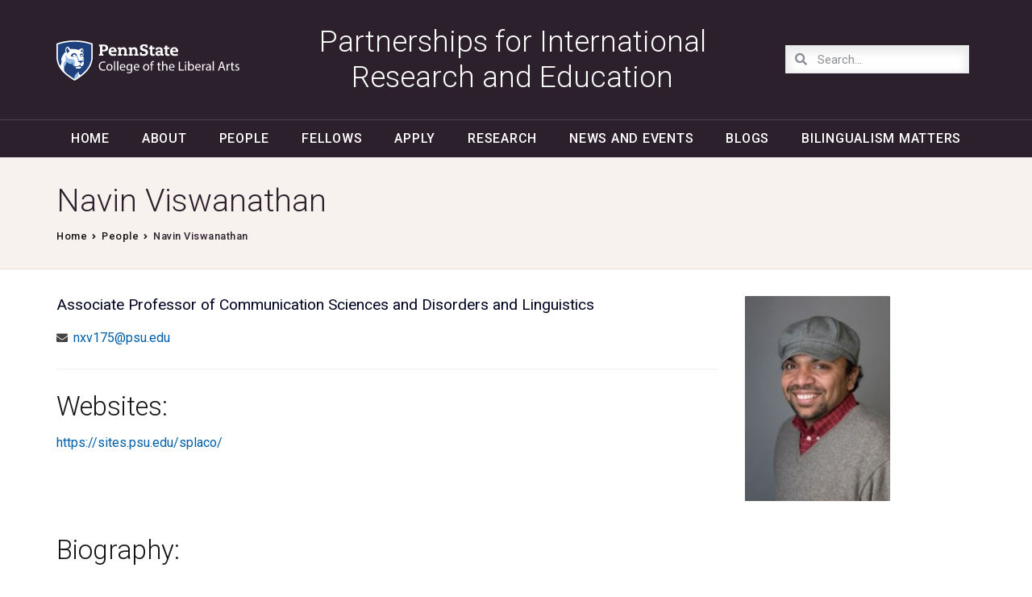

--- FILE ---
content_type: text/html; charset=UTF-8
request_url: https://pire.la.psu.edu/people/navin-viswanathan/
body_size: 59755
content:
<!doctype html>
<html lang="en-US">
<head>
	<meta charset="UTF-8"><script type="text/javascript">(window.NREUM||(NREUM={})).init={privacy:{cookies_enabled:true},ajax:{deny_list:["bam.nr-data.net"]},feature_flags:["soft_nav"],distributed_tracing:{enabled:true}};(window.NREUM||(NREUM={})).loader_config={agentID:"594311108",accountID:"3389518",trustKey:"66686",xpid:"VwUPWFNSABAFV1hXAQkDVVw=",licenseKey:"NRJS-1f6ad980970f166fa23",applicationID:"539568438",browserID:"594311108"};;/*! For license information please see nr-loader-spa-1.308.0.min.js.LICENSE.txt */
(()=>{var e,t,r={384:(e,t,r)=>{"use strict";r.d(t,{NT:()=>a,US:()=>u,Zm:()=>o,bQ:()=>d,dV:()=>c,pV:()=>l});var n=r(6154),i=r(1863),s=r(1910);const a={beacon:"bam.nr-data.net",errorBeacon:"bam.nr-data.net"};function o(){return n.gm.NREUM||(n.gm.NREUM={}),void 0===n.gm.newrelic&&(n.gm.newrelic=n.gm.NREUM),n.gm.NREUM}function c(){let e=o();return e.o||(e.o={ST:n.gm.setTimeout,SI:n.gm.setImmediate||n.gm.setInterval,CT:n.gm.clearTimeout,XHR:n.gm.XMLHttpRequest,REQ:n.gm.Request,EV:n.gm.Event,PR:n.gm.Promise,MO:n.gm.MutationObserver,FETCH:n.gm.fetch,WS:n.gm.WebSocket},(0,s.i)(...Object.values(e.o))),e}function d(e,t){let r=o();r.initializedAgents??={},t.initializedAt={ms:(0,i.t)(),date:new Date},r.initializedAgents[e]=t}function u(e,t){o()[e]=t}function l(){return function(){let e=o();const t=e.info||{};e.info={beacon:a.beacon,errorBeacon:a.errorBeacon,...t}}(),function(){let e=o();const t=e.init||{};e.init={...t}}(),c(),function(){let e=o();const t=e.loader_config||{};e.loader_config={...t}}(),o()}},782:(e,t,r)=>{"use strict";r.d(t,{T:()=>n});const n=r(860).K7.pageViewTiming},860:(e,t,r)=>{"use strict";r.d(t,{$J:()=>u,K7:()=>c,P3:()=>d,XX:()=>i,Yy:()=>o,df:()=>s,qY:()=>n,v4:()=>a});const n="events",i="jserrors",s="browser/blobs",a="rum",o="browser/logs",c={ajax:"ajax",genericEvents:"generic_events",jserrors:i,logging:"logging",metrics:"metrics",pageAction:"page_action",pageViewEvent:"page_view_event",pageViewTiming:"page_view_timing",sessionReplay:"session_replay",sessionTrace:"session_trace",softNav:"soft_navigations",spa:"spa"},d={[c.pageViewEvent]:1,[c.pageViewTiming]:2,[c.metrics]:3,[c.jserrors]:4,[c.spa]:5,[c.ajax]:6,[c.sessionTrace]:7,[c.softNav]:8,[c.sessionReplay]:9,[c.logging]:10,[c.genericEvents]:11},u={[c.pageViewEvent]:a,[c.pageViewTiming]:n,[c.ajax]:n,[c.spa]:n,[c.softNav]:n,[c.metrics]:i,[c.jserrors]:i,[c.sessionTrace]:s,[c.sessionReplay]:s,[c.logging]:o,[c.genericEvents]:"ins"}},944:(e,t,r)=>{"use strict";r.d(t,{R:()=>i});var n=r(3241);function i(e,t){"function"==typeof console.debug&&(console.debug("New Relic Warning: https://github.com/newrelic/newrelic-browser-agent/blob/main/docs/warning-codes.md#".concat(e),t),(0,n.W)({agentIdentifier:null,drained:null,type:"data",name:"warn",feature:"warn",data:{code:e,secondary:t}}))}},993:(e,t,r)=>{"use strict";r.d(t,{A$:()=>s,ET:()=>a,TZ:()=>o,p_:()=>i});var n=r(860);const i={ERROR:"ERROR",WARN:"WARN",INFO:"INFO",DEBUG:"DEBUG",TRACE:"TRACE"},s={OFF:0,ERROR:1,WARN:2,INFO:3,DEBUG:4,TRACE:5},a="log",o=n.K7.logging},1541:(e,t,r)=>{"use strict";r.d(t,{U:()=>i,f:()=>n});const n={MFE:"MFE",BA:"BA"};function i(e,t){if(2!==t?.harvestEndpointVersion)return{};const r=t.agentRef.runtime.appMetadata.agents[0].entityGuid;return e?{"source.id":e.id,"source.name":e.name,"source.type":e.type,"parent.id":e.parent?.id||r,"parent.type":e.parent?.type||n.BA}:{"entity.guid":r,appId:t.agentRef.info.applicationID}}},1687:(e,t,r)=>{"use strict";r.d(t,{Ak:()=>d,Ze:()=>h,x3:()=>u});var n=r(3241),i=r(7836),s=r(3606),a=r(860),o=r(2646);const c={};function d(e,t){const r={staged:!1,priority:a.P3[t]||0};l(e),c[e].get(t)||c[e].set(t,r)}function u(e,t){e&&c[e]&&(c[e].get(t)&&c[e].delete(t),p(e,t,!1),c[e].size&&f(e))}function l(e){if(!e)throw new Error("agentIdentifier required");c[e]||(c[e]=new Map)}function h(e="",t="feature",r=!1){if(l(e),!e||!c[e].get(t)||r)return p(e,t);c[e].get(t).staged=!0,f(e)}function f(e){const t=Array.from(c[e]);t.every(([e,t])=>t.staged)&&(t.sort((e,t)=>e[1].priority-t[1].priority),t.forEach(([t])=>{c[e].delete(t),p(e,t)}))}function p(e,t,r=!0){const a=e?i.ee.get(e):i.ee,c=s.i.handlers;if(!a.aborted&&a.backlog&&c){if((0,n.W)({agentIdentifier:e,type:"lifecycle",name:"drain",feature:t}),r){const e=a.backlog[t],r=c[t];if(r){for(let t=0;e&&t<e.length;++t)g(e[t],r);Object.entries(r).forEach(([e,t])=>{Object.values(t||{}).forEach(t=>{t[0]?.on&&t[0]?.context()instanceof o.y&&t[0].on(e,t[1])})})}}a.isolatedBacklog||delete c[t],a.backlog[t]=null,a.emit("drain-"+t,[])}}function g(e,t){var r=e[1];Object.values(t[r]||{}).forEach(t=>{var r=e[0];if(t[0]===r){var n=t[1],i=e[3],s=e[2];n.apply(i,s)}})}},1738:(e,t,r)=>{"use strict";r.d(t,{U:()=>f,Y:()=>h});var n=r(3241),i=r(9908),s=r(1863),a=r(944),o=r(5701),c=r(3969),d=r(8362),u=r(860),l=r(4261);function h(e,t,r,s){const h=s||r;!h||h[e]&&h[e]!==d.d.prototype[e]||(h[e]=function(){(0,i.p)(c.xV,["API/"+e+"/called"],void 0,u.K7.metrics,r.ee),(0,n.W)({agentIdentifier:r.agentIdentifier,drained:!!o.B?.[r.agentIdentifier],type:"data",name:"api",feature:l.Pl+e,data:{}});try{return t.apply(this,arguments)}catch(e){(0,a.R)(23,e)}})}function f(e,t,r,n,a){const o=e.info;null===r?delete o.jsAttributes[t]:o.jsAttributes[t]=r,(a||null===r)&&(0,i.p)(l.Pl+n,[(0,s.t)(),t,r],void 0,"session",e.ee)}},1741:(e,t,r)=>{"use strict";r.d(t,{W:()=>s});var n=r(944),i=r(4261);class s{#e(e,...t){if(this[e]!==s.prototype[e])return this[e](...t);(0,n.R)(35,e)}addPageAction(e,t){return this.#e(i.hG,e,t)}register(e){return this.#e(i.eY,e)}recordCustomEvent(e,t){return this.#e(i.fF,e,t)}setPageViewName(e,t){return this.#e(i.Fw,e,t)}setCustomAttribute(e,t,r){return this.#e(i.cD,e,t,r)}noticeError(e,t){return this.#e(i.o5,e,t)}setUserId(e,t=!1){return this.#e(i.Dl,e,t)}setApplicationVersion(e){return this.#e(i.nb,e)}setErrorHandler(e){return this.#e(i.bt,e)}addRelease(e,t){return this.#e(i.k6,e,t)}log(e,t){return this.#e(i.$9,e,t)}start(){return this.#e(i.d3)}finished(e){return this.#e(i.BL,e)}recordReplay(){return this.#e(i.CH)}pauseReplay(){return this.#e(i.Tb)}addToTrace(e){return this.#e(i.U2,e)}setCurrentRouteName(e){return this.#e(i.PA,e)}interaction(e){return this.#e(i.dT,e)}wrapLogger(e,t,r){return this.#e(i.Wb,e,t,r)}measure(e,t){return this.#e(i.V1,e,t)}consent(e){return this.#e(i.Pv,e)}}},1863:(e,t,r)=>{"use strict";function n(){return Math.floor(performance.now())}r.d(t,{t:()=>n})},1910:(e,t,r)=>{"use strict";r.d(t,{i:()=>s});var n=r(944);const i=new Map;function s(...e){return e.every(e=>{if(i.has(e))return i.get(e);const t="function"==typeof e?e.toString():"",r=t.includes("[native code]"),s=t.includes("nrWrapper");return r||s||(0,n.R)(64,e?.name||t),i.set(e,r),r})}},2555:(e,t,r)=>{"use strict";r.d(t,{D:()=>o,f:()=>a});var n=r(384),i=r(8122);const s={beacon:n.NT.beacon,errorBeacon:n.NT.errorBeacon,licenseKey:void 0,applicationID:void 0,sa:void 0,queueTime:void 0,applicationTime:void 0,ttGuid:void 0,user:void 0,account:void 0,product:void 0,extra:void 0,jsAttributes:{},userAttributes:void 0,atts:void 0,transactionName:void 0,tNamePlain:void 0};function a(e){try{return!!e.licenseKey&&!!e.errorBeacon&&!!e.applicationID}catch(e){return!1}}const o=e=>(0,i.a)(e,s)},2614:(e,t,r)=>{"use strict";r.d(t,{BB:()=>a,H3:()=>n,g:()=>d,iL:()=>c,tS:()=>o,uh:()=>i,wk:()=>s});const n="NRBA",i="SESSION",s=144e5,a=18e5,o={STARTED:"session-started",PAUSE:"session-pause",RESET:"session-reset",RESUME:"session-resume",UPDATE:"session-update"},c={SAME_TAB:"same-tab",CROSS_TAB:"cross-tab"},d={OFF:0,FULL:1,ERROR:2}},2646:(e,t,r)=>{"use strict";r.d(t,{y:()=>n});class n{constructor(e){this.contextId=e}}},2843:(e,t,r)=>{"use strict";r.d(t,{G:()=>s,u:()=>i});var n=r(3878);function i(e,t=!1,r,i){(0,n.DD)("visibilitychange",function(){if(t)return void("hidden"===document.visibilityState&&e());e(document.visibilityState)},r,i)}function s(e,t,r){(0,n.sp)("pagehide",e,t,r)}},3241:(e,t,r)=>{"use strict";r.d(t,{W:()=>s});var n=r(6154);const i="newrelic";function s(e={}){try{n.gm.dispatchEvent(new CustomEvent(i,{detail:e}))}catch(e){}}},3304:(e,t,r)=>{"use strict";r.d(t,{A:()=>s});var n=r(7836);const i=()=>{const e=new WeakSet;return(t,r)=>{if("object"==typeof r&&null!==r){if(e.has(r))return;e.add(r)}return r}};function s(e){try{return JSON.stringify(e,i())??""}catch(e){try{n.ee.emit("internal-error",[e])}catch(e){}return""}}},3333:(e,t,r)=>{"use strict";r.d(t,{$v:()=>u,TZ:()=>n,Xh:()=>c,Zp:()=>i,kd:()=>d,mq:()=>o,nf:()=>a,qN:()=>s});const n=r(860).K7.genericEvents,i=["auxclick","click","copy","keydown","paste","scrollend"],s=["focus","blur"],a=4,o=1e3,c=2e3,d=["PageAction","UserAction","BrowserPerformance"],u={RESOURCES:"experimental.resources",REGISTER:"register"}},3434:(e,t,r)=>{"use strict";r.d(t,{Jt:()=>s,YM:()=>d});var n=r(7836),i=r(5607);const s="nr@original:".concat(i.W),a=50;var o=Object.prototype.hasOwnProperty,c=!1;function d(e,t){return e||(e=n.ee),r.inPlace=function(e,t,n,i,s){n||(n="");const a="-"===n.charAt(0);for(let o=0;o<t.length;o++){const c=t[o],d=e[c];l(d)||(e[c]=r(d,a?c+n:n,i,c,s))}},r.flag=s,r;function r(t,r,n,c,d){return l(t)?t:(r||(r=""),nrWrapper[s]=t,function(e,t,r){if(Object.defineProperty&&Object.keys)try{return Object.keys(e).forEach(function(r){Object.defineProperty(t,r,{get:function(){return e[r]},set:function(t){return e[r]=t,t}})}),t}catch(e){u([e],r)}for(var n in e)o.call(e,n)&&(t[n]=e[n])}(t,nrWrapper,e),nrWrapper);function nrWrapper(){var s,o,l,h;let f;try{o=this,s=[...arguments],l="function"==typeof n?n(s,o):n||{}}catch(t){u([t,"",[s,o,c],l],e)}i(r+"start",[s,o,c],l,d);const p=performance.now();let g;try{return h=t.apply(o,s),g=performance.now(),h}catch(e){throw g=performance.now(),i(r+"err",[s,o,e],l,d),f=e,f}finally{const e=g-p,t={start:p,end:g,duration:e,isLongTask:e>=a,methodName:c,thrownError:f};t.isLongTask&&i("long-task",[t,o],l,d),i(r+"end",[s,o,h],l,d)}}}function i(r,n,i,s){if(!c||t){var a=c;c=!0;try{e.emit(r,n,i,t,s)}catch(t){u([t,r,n,i],e)}c=a}}}function u(e,t){t||(t=n.ee);try{t.emit("internal-error",e)}catch(e){}}function l(e){return!(e&&"function"==typeof e&&e.apply&&!e[s])}},3606:(e,t,r)=>{"use strict";r.d(t,{i:()=>s});var n=r(9908);s.on=a;var i=s.handlers={};function s(e,t,r,s){a(s||n.d,i,e,t,r)}function a(e,t,r,i,s){s||(s="feature"),e||(e=n.d);var a=t[s]=t[s]||{};(a[r]=a[r]||[]).push([e,i])}},3738:(e,t,r)=>{"use strict";r.d(t,{He:()=>i,Kp:()=>o,Lc:()=>d,Rz:()=>u,TZ:()=>n,bD:()=>s,d3:()=>a,jx:()=>l,sl:()=>h,uP:()=>c});const n=r(860).K7.sessionTrace,i="bstResource",s="resource",a="-start",o="-end",c="fn"+a,d="fn"+o,u="pushState",l=1e3,h=3e4},3785:(e,t,r)=>{"use strict";r.d(t,{R:()=>c,b:()=>d});var n=r(9908),i=r(1863),s=r(860),a=r(3969),o=r(993);function c(e,t,r={},c=o.p_.INFO,d=!0,u,l=(0,i.t)()){(0,n.p)(a.xV,["API/logging/".concat(c.toLowerCase(),"/called")],void 0,s.K7.metrics,e),(0,n.p)(o.ET,[l,t,r,c,d,u],void 0,s.K7.logging,e)}function d(e){return"string"==typeof e&&Object.values(o.p_).some(t=>t===e.toUpperCase().trim())}},3878:(e,t,r)=>{"use strict";function n(e,t){return{capture:e,passive:!1,signal:t}}function i(e,t,r=!1,i){window.addEventListener(e,t,n(r,i))}function s(e,t,r=!1,i){document.addEventListener(e,t,n(r,i))}r.d(t,{DD:()=>s,jT:()=>n,sp:()=>i})},3962:(e,t,r)=>{"use strict";r.d(t,{AM:()=>a,O2:()=>l,OV:()=>s,Qu:()=>h,TZ:()=>c,ih:()=>f,pP:()=>o,t1:()=>u,tC:()=>i,wD:()=>d});var n=r(860);const i=["click","keydown","submit"],s="popstate",a="api",o="initialPageLoad",c=n.K7.softNav,d=5e3,u=500,l={INITIAL_PAGE_LOAD:"",ROUTE_CHANGE:1,UNSPECIFIED:2},h={INTERACTION:1,AJAX:2,CUSTOM_END:3,CUSTOM_TRACER:4},f={IP:"in progress",PF:"pending finish",FIN:"finished",CAN:"cancelled"}},3969:(e,t,r)=>{"use strict";r.d(t,{TZ:()=>n,XG:()=>o,rs:()=>i,xV:()=>a,z_:()=>s});const n=r(860).K7.metrics,i="sm",s="cm",a="storeSupportabilityMetrics",o="storeEventMetrics"},4234:(e,t,r)=>{"use strict";r.d(t,{W:()=>s});var n=r(7836),i=r(1687);class s{constructor(e,t){this.agentIdentifier=e,this.ee=n.ee.get(e),this.featureName=t,this.blocked=!1}deregisterDrain(){(0,i.x3)(this.agentIdentifier,this.featureName)}}},4261:(e,t,r)=>{"use strict";r.d(t,{$9:()=>u,BL:()=>c,CH:()=>p,Dl:()=>R,Fw:()=>w,PA:()=>v,Pl:()=>n,Pv:()=>A,Tb:()=>h,U2:()=>a,V1:()=>E,Wb:()=>T,bt:()=>y,cD:()=>b,d3:()=>x,dT:()=>d,eY:()=>g,fF:()=>f,hG:()=>s,hw:()=>i,k6:()=>o,nb:()=>m,o5:()=>l});const n="api-",i=n+"ixn-",s="addPageAction",a="addToTrace",o="addRelease",c="finished",d="interaction",u="log",l="noticeError",h="pauseReplay",f="recordCustomEvent",p="recordReplay",g="register",m="setApplicationVersion",v="setCurrentRouteName",b="setCustomAttribute",y="setErrorHandler",w="setPageViewName",R="setUserId",x="start",T="wrapLogger",E="measure",A="consent"},5205:(e,t,r)=>{"use strict";r.d(t,{j:()=>S});var n=r(384),i=r(1741);var s=r(2555),a=r(3333);const o=e=>{if(!e||"string"!=typeof e)return!1;try{document.createDocumentFragment().querySelector(e)}catch{return!1}return!0};var c=r(2614),d=r(944),u=r(8122);const l="[data-nr-mask]",h=e=>(0,u.a)(e,(()=>{const e={feature_flags:[],experimental:{allow_registered_children:!1,resources:!1},mask_selector:"*",block_selector:"[data-nr-block]",mask_input_options:{color:!1,date:!1,"datetime-local":!1,email:!1,month:!1,number:!1,range:!1,search:!1,tel:!1,text:!1,time:!1,url:!1,week:!1,textarea:!1,select:!1,password:!0}};return{ajax:{deny_list:void 0,block_internal:!0,enabled:!0,autoStart:!0},api:{get allow_registered_children(){return e.feature_flags.includes(a.$v.REGISTER)||e.experimental.allow_registered_children},set allow_registered_children(t){e.experimental.allow_registered_children=t},duplicate_registered_data:!1},browser_consent_mode:{enabled:!1},distributed_tracing:{enabled:void 0,exclude_newrelic_header:void 0,cors_use_newrelic_header:void 0,cors_use_tracecontext_headers:void 0,allowed_origins:void 0},get feature_flags(){return e.feature_flags},set feature_flags(t){e.feature_flags=t},generic_events:{enabled:!0,autoStart:!0},harvest:{interval:30},jserrors:{enabled:!0,autoStart:!0},logging:{enabled:!0,autoStart:!0},metrics:{enabled:!0,autoStart:!0},obfuscate:void 0,page_action:{enabled:!0},page_view_event:{enabled:!0,autoStart:!0},page_view_timing:{enabled:!0,autoStart:!0},performance:{capture_marks:!1,capture_measures:!1,capture_detail:!0,resources:{get enabled(){return e.feature_flags.includes(a.$v.RESOURCES)||e.experimental.resources},set enabled(t){e.experimental.resources=t},asset_types:[],first_party_domains:[],ignore_newrelic:!0}},privacy:{cookies_enabled:!0},proxy:{assets:void 0,beacon:void 0},session:{expiresMs:c.wk,inactiveMs:c.BB},session_replay:{autoStart:!0,enabled:!1,preload:!1,sampling_rate:10,error_sampling_rate:100,collect_fonts:!1,inline_images:!1,fix_stylesheets:!0,mask_all_inputs:!0,get mask_text_selector(){return e.mask_selector},set mask_text_selector(t){o(t)?e.mask_selector="".concat(t,",").concat(l):""===t||null===t?e.mask_selector=l:(0,d.R)(5,t)},get block_class(){return"nr-block"},get ignore_class(){return"nr-ignore"},get mask_text_class(){return"nr-mask"},get block_selector(){return e.block_selector},set block_selector(t){o(t)?e.block_selector+=",".concat(t):""!==t&&(0,d.R)(6,t)},get mask_input_options(){return e.mask_input_options},set mask_input_options(t){t&&"object"==typeof t?e.mask_input_options={...t,password:!0}:(0,d.R)(7,t)}},session_trace:{enabled:!0,autoStart:!0},soft_navigations:{enabled:!0,autoStart:!0},spa:{enabled:!0,autoStart:!0},ssl:void 0,user_actions:{enabled:!0,elementAttributes:["id","className","tagName","type"]}}})());var f=r(6154),p=r(9324);let g=0;const m={buildEnv:p.F3,distMethod:p.Xs,version:p.xv,originTime:f.WN},v={consented:!1},b={appMetadata:{},get consented(){return this.session?.state?.consent||v.consented},set consented(e){v.consented=e},customTransaction:void 0,denyList:void 0,disabled:!1,harvester:void 0,isolatedBacklog:!1,isRecording:!1,loaderType:void 0,maxBytes:3e4,obfuscator:void 0,onerror:void 0,ptid:void 0,releaseIds:{},session:void 0,timeKeeper:void 0,registeredEntities:[],jsAttributesMetadata:{bytes:0},get harvestCount(){return++g}},y=e=>{const t=(0,u.a)(e,b),r=Object.keys(m).reduce((e,t)=>(e[t]={value:m[t],writable:!1,configurable:!0,enumerable:!0},e),{});return Object.defineProperties(t,r)};var w=r(5701);const R=e=>{const t=e.startsWith("http");e+="/",r.p=t?e:"https://"+e};var x=r(7836),T=r(3241);const E={accountID:void 0,trustKey:void 0,agentID:void 0,licenseKey:void 0,applicationID:void 0,xpid:void 0},A=e=>(0,u.a)(e,E),_=new Set;function S(e,t={},r,a){let{init:o,info:c,loader_config:d,runtime:u={},exposed:l=!0}=t;if(!c){const e=(0,n.pV)();o=e.init,c=e.info,d=e.loader_config}e.init=h(o||{}),e.loader_config=A(d||{}),c.jsAttributes??={},f.bv&&(c.jsAttributes.isWorker=!0),e.info=(0,s.D)(c);const p=e.init,g=[c.beacon,c.errorBeacon];_.has(e.agentIdentifier)||(p.proxy.assets&&(R(p.proxy.assets),g.push(p.proxy.assets)),p.proxy.beacon&&g.push(p.proxy.beacon),e.beacons=[...g],function(e){const t=(0,n.pV)();Object.getOwnPropertyNames(i.W.prototype).forEach(r=>{const n=i.W.prototype[r];if("function"!=typeof n||"constructor"===n)return;let s=t[r];e[r]&&!1!==e.exposed&&"micro-agent"!==e.runtime?.loaderType&&(t[r]=(...t)=>{const n=e[r](...t);return s?s(...t):n})})}(e),(0,n.US)("activatedFeatures",w.B)),u.denyList=[...p.ajax.deny_list||[],...p.ajax.block_internal?g:[]],u.ptid=e.agentIdentifier,u.loaderType=r,e.runtime=y(u),_.has(e.agentIdentifier)||(e.ee=x.ee.get(e.agentIdentifier),e.exposed=l,(0,T.W)({agentIdentifier:e.agentIdentifier,drained:!!w.B?.[e.agentIdentifier],type:"lifecycle",name:"initialize",feature:void 0,data:e.config})),_.add(e.agentIdentifier)}},5270:(e,t,r)=>{"use strict";r.d(t,{Aw:()=>a,SR:()=>s,rF:()=>o});var n=r(384),i=r(7767);function s(e){return!!(0,n.dV)().o.MO&&(0,i.V)(e)&&!0===e?.session_trace.enabled}function a(e){return!0===e?.session_replay.preload&&s(e)}function o(e,t){try{if("string"==typeof t?.type){if("password"===t.type.toLowerCase())return"*".repeat(e?.length||0);if(void 0!==t?.dataset?.nrUnmask||t?.classList?.contains("nr-unmask"))return e}}catch(e){}return"string"==typeof e?e.replace(/[\S]/g,"*"):"*".repeat(e?.length||0)}},5289:(e,t,r)=>{"use strict";r.d(t,{GG:()=>a,Qr:()=>c,sB:()=>o});var n=r(3878),i=r(6389);function s(){return"undefined"==typeof document||"complete"===document.readyState}function a(e,t){if(s())return e();const r=(0,i.J)(e),a=setInterval(()=>{s()&&(clearInterval(a),r())},500);(0,n.sp)("load",r,t)}function o(e){if(s())return e();(0,n.DD)("DOMContentLoaded",e)}function c(e){if(s())return e();(0,n.sp)("popstate",e)}},5607:(e,t,r)=>{"use strict";r.d(t,{W:()=>n});const n=(0,r(9566).bz)()},5701:(e,t,r)=>{"use strict";r.d(t,{B:()=>s,t:()=>a});var n=r(3241);const i=new Set,s={};function a(e,t){const r=t.agentIdentifier;s[r]??={},e&&"object"==typeof e&&(i.has(r)||(t.ee.emit("rumresp",[e]),s[r]=e,i.add(r),(0,n.W)({agentIdentifier:r,loaded:!0,drained:!0,type:"lifecycle",name:"load",feature:void 0,data:e})))}},6154:(e,t,r)=>{"use strict";r.d(t,{OF:()=>d,RI:()=>i,WN:()=>h,bv:()=>s,eN:()=>f,gm:()=>a,lR:()=>l,m:()=>c,mw:()=>o,sb:()=>u});var n=r(1863);const i="undefined"!=typeof window&&!!window.document,s="undefined"!=typeof WorkerGlobalScope&&("undefined"!=typeof self&&self instanceof WorkerGlobalScope&&self.navigator instanceof WorkerNavigator||"undefined"!=typeof globalThis&&globalThis instanceof WorkerGlobalScope&&globalThis.navigator instanceof WorkerNavigator),a=i?window:"undefined"!=typeof WorkerGlobalScope&&("undefined"!=typeof self&&self instanceof WorkerGlobalScope&&self||"undefined"!=typeof globalThis&&globalThis instanceof WorkerGlobalScope&&globalThis),o=Boolean("hidden"===a?.document?.visibilityState),c=""+a?.location,d=/iPad|iPhone|iPod/.test(a.navigator?.userAgent),u=d&&"undefined"==typeof SharedWorker,l=(()=>{const e=a.navigator?.userAgent?.match(/Firefox[/\s](\d+\.\d+)/);return Array.isArray(e)&&e.length>=2?+e[1]:0})(),h=Date.now()-(0,n.t)(),f=()=>"undefined"!=typeof PerformanceNavigationTiming&&a?.performance?.getEntriesByType("navigation")?.[0]?.responseStart},6344:(e,t,r)=>{"use strict";r.d(t,{BB:()=>u,Qb:()=>l,TZ:()=>i,Ug:()=>a,Vh:()=>s,_s:()=>o,bc:()=>d,yP:()=>c});var n=r(2614);const i=r(860).K7.sessionReplay,s="errorDuringReplay",a=.12,o={DomContentLoaded:0,Load:1,FullSnapshot:2,IncrementalSnapshot:3,Meta:4,Custom:5},c={[n.g.ERROR]:15e3,[n.g.FULL]:3e5,[n.g.OFF]:0},d={RESET:{message:"Session was reset",sm:"Reset"},IMPORT:{message:"Recorder failed to import",sm:"Import"},TOO_MANY:{message:"429: Too Many Requests",sm:"Too-Many"},TOO_BIG:{message:"Payload was too large",sm:"Too-Big"},CROSS_TAB:{message:"Session Entity was set to OFF on another tab",sm:"Cross-Tab"},ENTITLEMENTS:{message:"Session Replay is not allowed and will not be started",sm:"Entitlement"}},u=5e3,l={API:"api",RESUME:"resume",SWITCH_TO_FULL:"switchToFull",INITIALIZE:"initialize",PRELOAD:"preload"}},6389:(e,t,r)=>{"use strict";function n(e,t=500,r={}){const n=r?.leading||!1;let i;return(...r)=>{n&&void 0===i&&(e.apply(this,r),i=setTimeout(()=>{i=clearTimeout(i)},t)),n||(clearTimeout(i),i=setTimeout(()=>{e.apply(this,r)},t))}}function i(e){let t=!1;return(...r)=>{t||(t=!0,e.apply(this,r))}}r.d(t,{J:()=>i,s:()=>n})},6630:(e,t,r)=>{"use strict";r.d(t,{T:()=>n});const n=r(860).K7.pageViewEvent},6774:(e,t,r)=>{"use strict";r.d(t,{T:()=>n});const n=r(860).K7.jserrors},7295:(e,t,r)=>{"use strict";r.d(t,{Xv:()=>a,gX:()=>i,iW:()=>s});var n=[];function i(e){if(!e||s(e))return!1;if(0===n.length)return!0;if("*"===n[0].hostname)return!1;for(var t=0;t<n.length;t++){var r=n[t];if(r.hostname.test(e.hostname)&&r.pathname.test(e.pathname))return!1}return!0}function s(e){return void 0===e.hostname}function a(e){if(n=[],e&&e.length)for(var t=0;t<e.length;t++){let r=e[t];if(!r)continue;if("*"===r)return void(n=[{hostname:"*"}]);0===r.indexOf("http://")?r=r.substring(7):0===r.indexOf("https://")&&(r=r.substring(8));const i=r.indexOf("/");let s,a;i>0?(s=r.substring(0,i),a=r.substring(i)):(s=r,a="*");let[c]=s.split(":");n.push({hostname:o(c),pathname:o(a,!0)})}}function o(e,t=!1){const r=e.replace(/[.+?^${}()|[\]\\]/g,e=>"\\"+e).replace(/\*/g,".*?");return new RegExp((t?"^":"")+r+"$")}},7485:(e,t,r)=>{"use strict";r.d(t,{D:()=>i});var n=r(6154);function i(e){if(0===(e||"").indexOf("data:"))return{protocol:"data"};try{const t=new URL(e,location.href),r={port:t.port,hostname:t.hostname,pathname:t.pathname,search:t.search,protocol:t.protocol.slice(0,t.protocol.indexOf(":")),sameOrigin:t.protocol===n.gm?.location?.protocol&&t.host===n.gm?.location?.host};return r.port&&""!==r.port||("http:"===t.protocol&&(r.port="80"),"https:"===t.protocol&&(r.port="443")),r.pathname&&""!==r.pathname?r.pathname.startsWith("/")||(r.pathname="/".concat(r.pathname)):r.pathname="/",r}catch(e){return{}}}},7699:(e,t,r)=>{"use strict";r.d(t,{It:()=>s,KC:()=>o,No:()=>i,qh:()=>a});var n=r(860);const i=16e3,s=1e6,a="SESSION_ERROR",o={[n.K7.logging]:!0,[n.K7.genericEvents]:!1,[n.K7.jserrors]:!1,[n.K7.ajax]:!1}},7767:(e,t,r)=>{"use strict";r.d(t,{V:()=>i});var n=r(6154);const i=e=>n.RI&&!0===e?.privacy.cookies_enabled},7836:(e,t,r)=>{"use strict";r.d(t,{P:()=>o,ee:()=>c});var n=r(384),i=r(8990),s=r(2646),a=r(5607);const o="nr@context:".concat(a.W),c=function e(t,r){var n={},a={},u={},l=!1;try{l=16===r.length&&d.initializedAgents?.[r]?.runtime.isolatedBacklog}catch(e){}var h={on:p,addEventListener:p,removeEventListener:function(e,t){var r=n[e];if(!r)return;for(var i=0;i<r.length;i++)r[i]===t&&r.splice(i,1)},emit:function(e,r,n,i,s){!1!==s&&(s=!0);if(c.aborted&&!i)return;t&&s&&t.emit(e,r,n);var o=f(n);g(e).forEach(e=>{e.apply(o,r)});var d=v()[a[e]];d&&d.push([h,e,r,o]);return o},get:m,listeners:g,context:f,buffer:function(e,t){const r=v();if(t=t||"feature",h.aborted)return;Object.entries(e||{}).forEach(([e,n])=>{a[n]=t,t in r||(r[t]=[])})},abort:function(){h._aborted=!0,Object.keys(h.backlog).forEach(e=>{delete h.backlog[e]})},isBuffering:function(e){return!!v()[a[e]]},debugId:r,backlog:l?{}:t&&"object"==typeof t.backlog?t.backlog:{},isolatedBacklog:l};return Object.defineProperty(h,"aborted",{get:()=>{let e=h._aborted||!1;return e||(t&&(e=t.aborted),e)}}),h;function f(e){return e&&e instanceof s.y?e:e?(0,i.I)(e,o,()=>new s.y(o)):new s.y(o)}function p(e,t){n[e]=g(e).concat(t)}function g(e){return n[e]||[]}function m(t){return u[t]=u[t]||e(h,t)}function v(){return h.backlog}}(void 0,"globalEE"),d=(0,n.Zm)();d.ee||(d.ee=c)},8122:(e,t,r)=>{"use strict";r.d(t,{a:()=>i});var n=r(944);function i(e,t){try{if(!e||"object"!=typeof e)return(0,n.R)(3);if(!t||"object"!=typeof t)return(0,n.R)(4);const r=Object.create(Object.getPrototypeOf(t),Object.getOwnPropertyDescriptors(t)),s=0===Object.keys(r).length?e:r;for(let a in s)if(void 0!==e[a])try{if(null===e[a]){r[a]=null;continue}Array.isArray(e[a])&&Array.isArray(t[a])?r[a]=Array.from(new Set([...e[a],...t[a]])):"object"==typeof e[a]&&"object"==typeof t[a]?r[a]=i(e[a],t[a]):r[a]=e[a]}catch(e){r[a]||(0,n.R)(1,e)}return r}catch(e){(0,n.R)(2,e)}}},8139:(e,t,r)=>{"use strict";r.d(t,{u:()=>h});var n=r(7836),i=r(3434),s=r(8990),a=r(6154);const o={},c=a.gm.XMLHttpRequest,d="addEventListener",u="removeEventListener",l="nr@wrapped:".concat(n.P);function h(e){var t=function(e){return(e||n.ee).get("events")}(e);if(o[t.debugId]++)return t;o[t.debugId]=1;var r=(0,i.YM)(t,!0);function h(e){r.inPlace(e,[d,u],"-",p)}function p(e,t){return e[1]}return"getPrototypeOf"in Object&&(a.RI&&f(document,h),c&&f(c.prototype,h),f(a.gm,h)),t.on(d+"-start",function(e,t){var n=e[1];if(null!==n&&("function"==typeof n||"object"==typeof n)&&"newrelic"!==e[0]){var i=(0,s.I)(n,l,function(){var e={object:function(){if("function"!=typeof n.handleEvent)return;return n.handleEvent.apply(n,arguments)},function:n}[typeof n];return e?r(e,"fn-",null,e.name||"anonymous"):n});this.wrapped=e[1]=i}}),t.on(u+"-start",function(e){e[1]=this.wrapped||e[1]}),t}function f(e,t,...r){let n=e;for(;"object"==typeof n&&!Object.prototype.hasOwnProperty.call(n,d);)n=Object.getPrototypeOf(n);n&&t(n,...r)}},8362:(e,t,r)=>{"use strict";r.d(t,{d:()=>s});var n=r(9566),i=r(1741);class s extends i.W{agentIdentifier=(0,n.LA)(16)}},8374:(e,t,r)=>{r.nc=(()=>{try{return document?.currentScript?.nonce}catch(e){}return""})()},8990:(e,t,r)=>{"use strict";r.d(t,{I:()=>i});var n=Object.prototype.hasOwnProperty;function i(e,t,r){if(n.call(e,t))return e[t];var i=r();if(Object.defineProperty&&Object.keys)try{return Object.defineProperty(e,t,{value:i,writable:!0,enumerable:!1}),i}catch(e){}return e[t]=i,i}},9119:(e,t,r)=>{"use strict";r.d(t,{L:()=>s});var n=/([^?#]*)[^#]*(#[^?]*|$).*/,i=/([^?#]*)().*/;function s(e,t){return e?e.replace(t?n:i,"$1$2"):e}},9300:(e,t,r)=>{"use strict";r.d(t,{T:()=>n});const n=r(860).K7.ajax},9324:(e,t,r)=>{"use strict";r.d(t,{AJ:()=>a,F3:()=>i,Xs:()=>s,Yq:()=>o,xv:()=>n});const n="1.308.0",i="PROD",s="CDN",a="@newrelic/rrweb",o="1.0.1"},9566:(e,t,r)=>{"use strict";r.d(t,{LA:()=>o,ZF:()=>c,bz:()=>a,el:()=>d});var n=r(6154);const i="xxxxxxxx-xxxx-4xxx-yxxx-xxxxxxxxxxxx";function s(e,t){return e?15&e[t]:16*Math.random()|0}function a(){const e=n.gm?.crypto||n.gm?.msCrypto;let t,r=0;return e&&e.getRandomValues&&(t=e.getRandomValues(new Uint8Array(30))),i.split("").map(e=>"x"===e?s(t,r++).toString(16):"y"===e?(3&s()|8).toString(16):e).join("")}function o(e){const t=n.gm?.crypto||n.gm?.msCrypto;let r,i=0;t&&t.getRandomValues&&(r=t.getRandomValues(new Uint8Array(e)));const a=[];for(var o=0;o<e;o++)a.push(s(r,i++).toString(16));return a.join("")}function c(){return o(16)}function d(){return o(32)}},9908:(e,t,r)=>{"use strict";r.d(t,{d:()=>n,p:()=>i});var n=r(7836).ee.get("handle");function i(e,t,r,i,s){s?(s.buffer([e],i),s.emit(e,t,r)):(n.buffer([e],i),n.emit(e,t,r))}}},n={};function i(e){var t=n[e];if(void 0!==t)return t.exports;var s=n[e]={exports:{}};return r[e](s,s.exports,i),s.exports}i.m=r,i.d=(e,t)=>{for(var r in t)i.o(t,r)&&!i.o(e,r)&&Object.defineProperty(e,r,{enumerable:!0,get:t[r]})},i.f={},i.e=e=>Promise.all(Object.keys(i.f).reduce((t,r)=>(i.f[r](e,t),t),[])),i.u=e=>({212:"nr-spa-compressor",249:"nr-spa-recorder",478:"nr-spa"}[e]+"-1.308.0.min.js"),i.o=(e,t)=>Object.prototype.hasOwnProperty.call(e,t),e={},t="NRBA-1.308.0.PROD:",i.l=(r,n,s,a)=>{if(e[r])e[r].push(n);else{var o,c;if(void 0!==s)for(var d=document.getElementsByTagName("script"),u=0;u<d.length;u++){var l=d[u];if(l.getAttribute("src")==r||l.getAttribute("data-webpack")==t+s){o=l;break}}if(!o){c=!0;var h={478:"sha512-RSfSVnmHk59T/uIPbdSE0LPeqcEdF4/+XhfJdBuccH5rYMOEZDhFdtnh6X6nJk7hGpzHd9Ujhsy7lZEz/ORYCQ==",249:"sha512-ehJXhmntm85NSqW4MkhfQqmeKFulra3klDyY0OPDUE+sQ3GokHlPh1pmAzuNy//3j4ac6lzIbmXLvGQBMYmrkg==",212:"sha512-B9h4CR46ndKRgMBcK+j67uSR2RCnJfGefU+A7FrgR/k42ovXy5x/MAVFiSvFxuVeEk/pNLgvYGMp1cBSK/G6Fg=="};(o=document.createElement("script")).charset="utf-8",i.nc&&o.setAttribute("nonce",i.nc),o.setAttribute("data-webpack",t+s),o.src=r,0!==o.src.indexOf(window.location.origin+"/")&&(o.crossOrigin="anonymous"),h[a]&&(o.integrity=h[a])}e[r]=[n];var f=(t,n)=>{o.onerror=o.onload=null,clearTimeout(p);var i=e[r];if(delete e[r],o.parentNode&&o.parentNode.removeChild(o),i&&i.forEach(e=>e(n)),t)return t(n)},p=setTimeout(f.bind(null,void 0,{type:"timeout",target:o}),12e4);o.onerror=f.bind(null,o.onerror),o.onload=f.bind(null,o.onload),c&&document.head.appendChild(o)}},i.r=e=>{"undefined"!=typeof Symbol&&Symbol.toStringTag&&Object.defineProperty(e,Symbol.toStringTag,{value:"Module"}),Object.defineProperty(e,"__esModule",{value:!0})},i.p="https://js-agent.newrelic.com/",(()=>{var e={38:0,788:0};i.f.j=(t,r)=>{var n=i.o(e,t)?e[t]:void 0;if(0!==n)if(n)r.push(n[2]);else{var s=new Promise((r,i)=>n=e[t]=[r,i]);r.push(n[2]=s);var a=i.p+i.u(t),o=new Error;i.l(a,r=>{if(i.o(e,t)&&(0!==(n=e[t])&&(e[t]=void 0),n)){var s=r&&("load"===r.type?"missing":r.type),a=r&&r.target&&r.target.src;o.message="Loading chunk "+t+" failed: ("+s+": "+a+")",o.name="ChunkLoadError",o.type=s,o.request=a,n[1](o)}},"chunk-"+t,t)}};var t=(t,r)=>{var n,s,[a,o,c]=r,d=0;if(a.some(t=>0!==e[t])){for(n in o)i.o(o,n)&&(i.m[n]=o[n]);if(c)c(i)}for(t&&t(r);d<a.length;d++)s=a[d],i.o(e,s)&&e[s]&&e[s][0](),e[s]=0},r=self["webpackChunk:NRBA-1.308.0.PROD"]=self["webpackChunk:NRBA-1.308.0.PROD"]||[];r.forEach(t.bind(null,0)),r.push=t.bind(null,r.push.bind(r))})(),(()=>{"use strict";i(8374);var e=i(8362),t=i(860);const r=Object.values(t.K7);var n=i(5205);var s=i(9908),a=i(1863),o=i(4261),c=i(1738);var d=i(1687),u=i(4234),l=i(5289),h=i(6154),f=i(944),p=i(5270),g=i(7767),m=i(6389),v=i(7699);class b extends u.W{constructor(e,t){super(e.agentIdentifier,t),this.agentRef=e,this.abortHandler=void 0,this.featAggregate=void 0,this.loadedSuccessfully=void 0,this.onAggregateImported=new Promise(e=>{this.loadedSuccessfully=e}),this.deferred=Promise.resolve(),!1===e.init[this.featureName].autoStart?this.deferred=new Promise((t,r)=>{this.ee.on("manual-start-all",(0,m.J)(()=>{(0,d.Ak)(e.agentIdentifier,this.featureName),t()}))}):(0,d.Ak)(e.agentIdentifier,t)}importAggregator(e,t,r={}){if(this.featAggregate)return;const n=async()=>{let n;await this.deferred;try{if((0,g.V)(e.init)){const{setupAgentSession:t}=await i.e(478).then(i.bind(i,8766));n=t(e)}}catch(e){(0,f.R)(20,e),this.ee.emit("internal-error",[e]),(0,s.p)(v.qh,[e],void 0,this.featureName,this.ee)}try{if(!this.#t(this.featureName,n,e.init))return(0,d.Ze)(this.agentIdentifier,this.featureName),void this.loadedSuccessfully(!1);const{Aggregate:i}=await t();this.featAggregate=new i(e,r),e.runtime.harvester.initializedAggregates.push(this.featAggregate),this.loadedSuccessfully(!0)}catch(e){(0,f.R)(34,e),this.abortHandler?.(),(0,d.Ze)(this.agentIdentifier,this.featureName,!0),this.loadedSuccessfully(!1),this.ee&&this.ee.abort()}};h.RI?(0,l.GG)(()=>n(),!0):n()}#t(e,r,n){if(this.blocked)return!1;switch(e){case t.K7.sessionReplay:return(0,p.SR)(n)&&!!r;case t.K7.sessionTrace:return!!r;default:return!0}}}var y=i(6630),w=i(2614),R=i(3241);class x extends b{static featureName=y.T;constructor(e){var t;super(e,y.T),this.setupInspectionEvents(e.agentIdentifier),t=e,(0,c.Y)(o.Fw,function(e,r){"string"==typeof e&&("/"!==e.charAt(0)&&(e="/"+e),t.runtime.customTransaction=(r||"http://custom.transaction")+e,(0,s.p)(o.Pl+o.Fw,[(0,a.t)()],void 0,void 0,t.ee))},t),this.importAggregator(e,()=>i.e(478).then(i.bind(i,2467)))}setupInspectionEvents(e){const t=(t,r)=>{t&&(0,R.W)({agentIdentifier:e,timeStamp:t.timeStamp,loaded:"complete"===t.target.readyState,type:"window",name:r,data:t.target.location+""})};(0,l.sB)(e=>{t(e,"DOMContentLoaded")}),(0,l.GG)(e=>{t(e,"load")}),(0,l.Qr)(e=>{t(e,"navigate")}),this.ee.on(w.tS.UPDATE,(t,r)=>{(0,R.W)({agentIdentifier:e,type:"lifecycle",name:"session",data:r})})}}var T=i(384);class E extends e.d{constructor(e){var t;(super(),h.gm)?(this.features={},(0,T.bQ)(this.agentIdentifier,this),this.desiredFeatures=new Set(e.features||[]),this.desiredFeatures.add(x),(0,n.j)(this,e,e.loaderType||"agent"),t=this,(0,c.Y)(o.cD,function(e,r,n=!1){if("string"==typeof e){if(["string","number","boolean"].includes(typeof r)||null===r)return(0,c.U)(t,e,r,o.cD,n);(0,f.R)(40,typeof r)}else(0,f.R)(39,typeof e)},t),function(e){(0,c.Y)(o.Dl,function(t,r=!1){if("string"!=typeof t&&null!==t)return void(0,f.R)(41,typeof t);const n=e.info.jsAttributes["enduser.id"];r&&null!=n&&n!==t?(0,s.p)(o.Pl+"setUserIdAndResetSession",[t],void 0,"session",e.ee):(0,c.U)(e,"enduser.id",t,o.Dl,!0)},e)}(this),function(e){(0,c.Y)(o.nb,function(t){if("string"==typeof t||null===t)return(0,c.U)(e,"application.version",t,o.nb,!1);(0,f.R)(42,typeof t)},e)}(this),function(e){(0,c.Y)(o.d3,function(){e.ee.emit("manual-start-all")},e)}(this),function(e){(0,c.Y)(o.Pv,function(t=!0){if("boolean"==typeof t){if((0,s.p)(o.Pl+o.Pv,[t],void 0,"session",e.ee),e.runtime.consented=t,t){const t=e.features.page_view_event;t.onAggregateImported.then(e=>{const r=t.featAggregate;e&&!r.sentRum&&r.sendRum()})}}else(0,f.R)(65,typeof t)},e)}(this),this.run()):(0,f.R)(21)}get config(){return{info:this.info,init:this.init,loader_config:this.loader_config,runtime:this.runtime}}get api(){return this}run(){try{const e=function(e){const t={};return r.forEach(r=>{t[r]=!!e[r]?.enabled}),t}(this.init),n=[...this.desiredFeatures];n.sort((e,r)=>t.P3[e.featureName]-t.P3[r.featureName]),n.forEach(r=>{if(!e[r.featureName]&&r.featureName!==t.K7.pageViewEvent)return;if(r.featureName===t.K7.spa)return void(0,f.R)(67);const n=function(e){switch(e){case t.K7.ajax:return[t.K7.jserrors];case t.K7.sessionTrace:return[t.K7.ajax,t.K7.pageViewEvent];case t.K7.sessionReplay:return[t.K7.sessionTrace];case t.K7.pageViewTiming:return[t.K7.pageViewEvent];default:return[]}}(r.featureName).filter(e=>!(e in this.features));n.length>0&&(0,f.R)(36,{targetFeature:r.featureName,missingDependencies:n}),this.features[r.featureName]=new r(this)})}catch(e){(0,f.R)(22,e);for(const e in this.features)this.features[e].abortHandler?.();const t=(0,T.Zm)();delete t.initializedAgents[this.agentIdentifier]?.features,delete this.sharedAggregator;return t.ee.get(this.agentIdentifier).abort(),!1}}}var A=i(2843),_=i(782);class S extends b{static featureName=_.T;constructor(e){super(e,_.T),h.RI&&((0,A.u)(()=>(0,s.p)("docHidden",[(0,a.t)()],void 0,_.T,this.ee),!0),(0,A.G)(()=>(0,s.p)("winPagehide",[(0,a.t)()],void 0,_.T,this.ee)),this.importAggregator(e,()=>i.e(478).then(i.bind(i,9917))))}}var O=i(3969);class I extends b{static featureName=O.TZ;constructor(e){super(e,O.TZ),h.RI&&document.addEventListener("securitypolicyviolation",e=>{(0,s.p)(O.xV,["Generic/CSPViolation/Detected"],void 0,this.featureName,this.ee)}),this.importAggregator(e,()=>i.e(478).then(i.bind(i,6555)))}}var N=i(6774),P=i(3878),k=i(3304);class D{constructor(e,t,r,n,i){this.name="UncaughtError",this.message="string"==typeof e?e:(0,k.A)(e),this.sourceURL=t,this.line=r,this.column=n,this.__newrelic=i}}function C(e){return M(e)?e:new D(void 0!==e?.message?e.message:e,e?.filename||e?.sourceURL,e?.lineno||e?.line,e?.colno||e?.col,e?.__newrelic,e?.cause)}function j(e){const t="Unhandled Promise Rejection: ";if(!e?.reason)return;if(M(e.reason)){try{e.reason.message.startsWith(t)||(e.reason.message=t+e.reason.message)}catch(e){}return C(e.reason)}const r=C(e.reason);return(r.message||"").startsWith(t)||(r.message=t+r.message),r}function L(e){if(e.error instanceof SyntaxError&&!/:\d+$/.test(e.error.stack?.trim())){const t=new D(e.message,e.filename,e.lineno,e.colno,e.error.__newrelic,e.cause);return t.name=SyntaxError.name,t}return M(e.error)?e.error:C(e)}function M(e){return e instanceof Error&&!!e.stack}function H(e,r,n,i,o=(0,a.t)()){"string"==typeof e&&(e=new Error(e)),(0,s.p)("err",[e,o,!1,r,n.runtime.isRecording,void 0,i],void 0,t.K7.jserrors,n.ee),(0,s.p)("uaErr",[],void 0,t.K7.genericEvents,n.ee)}var B=i(1541),K=i(993),W=i(3785);function U(e,{customAttributes:t={},level:r=K.p_.INFO}={},n,i,s=(0,a.t)()){(0,W.R)(n.ee,e,t,r,!1,i,s)}function F(e,r,n,i,c=(0,a.t)()){(0,s.p)(o.Pl+o.hG,[c,e,r,i],void 0,t.K7.genericEvents,n.ee)}function V(e,r,n,i,c=(0,a.t)()){const{start:d,end:u,customAttributes:l}=r||{},h={customAttributes:l||{}};if("object"!=typeof h.customAttributes||"string"!=typeof e||0===e.length)return void(0,f.R)(57);const p=(e,t)=>null==e?t:"number"==typeof e?e:e instanceof PerformanceMark?e.startTime:Number.NaN;if(h.start=p(d,0),h.end=p(u,c),Number.isNaN(h.start)||Number.isNaN(h.end))(0,f.R)(57);else{if(h.duration=h.end-h.start,!(h.duration<0))return(0,s.p)(o.Pl+o.V1,[h,e,i],void 0,t.K7.genericEvents,n.ee),h;(0,f.R)(58)}}function G(e,r={},n,i,c=(0,a.t)()){(0,s.p)(o.Pl+o.fF,[c,e,r,i],void 0,t.K7.genericEvents,n.ee)}function z(e){(0,c.Y)(o.eY,function(t){return Y(e,t)},e)}function Y(e,r,n){(0,f.R)(54,"newrelic.register"),r||={},r.type=B.f.MFE,r.licenseKey||=e.info.licenseKey,r.blocked=!1,r.parent=n||{},Array.isArray(r.tags)||(r.tags=[]);const i={};r.tags.forEach(e=>{"name"!==e&&"id"!==e&&(i["source.".concat(e)]=!0)}),r.isolated??=!0;let o=()=>{};const c=e.runtime.registeredEntities;if(!r.isolated){const e=c.find(({metadata:{target:{id:e}}})=>e===r.id&&!r.isolated);if(e)return e}const d=e=>{r.blocked=!0,o=e};function u(e){return"string"==typeof e&&!!e.trim()&&e.trim().length<501||"number"==typeof e}e.init.api.allow_registered_children||d((0,m.J)(()=>(0,f.R)(55))),u(r.id)&&u(r.name)||d((0,m.J)(()=>(0,f.R)(48,r)));const l={addPageAction:(t,n={})=>g(F,[t,{...i,...n},e],r),deregister:()=>{d((0,m.J)(()=>(0,f.R)(68)))},log:(t,n={})=>g(U,[t,{...n,customAttributes:{...i,...n.customAttributes||{}}},e],r),measure:(t,n={})=>g(V,[t,{...n,customAttributes:{...i,...n.customAttributes||{}}},e],r),noticeError:(t,n={})=>g(H,[t,{...i,...n},e],r),register:(t={})=>g(Y,[e,t],l.metadata.target),recordCustomEvent:(t,n={})=>g(G,[t,{...i,...n},e],r),setApplicationVersion:e=>p("application.version",e),setCustomAttribute:(e,t)=>p(e,t),setUserId:e=>p("enduser.id",e),metadata:{customAttributes:i,target:r}},h=()=>(r.blocked&&o(),r.blocked);h()||c.push(l);const p=(e,t)=>{h()||(i[e]=t)},g=(r,n,i)=>{if(h())return;const o=(0,a.t)();(0,s.p)(O.xV,["API/register/".concat(r.name,"/called")],void 0,t.K7.metrics,e.ee);try{if(e.init.api.duplicate_registered_data&&"register"!==r.name){let e=n;if(n[1]instanceof Object){const t={"child.id":i.id,"child.type":i.type};e="customAttributes"in n[1]?[n[0],{...n[1],customAttributes:{...n[1].customAttributes,...t}},...n.slice(2)]:[n[0],{...n[1],...t},...n.slice(2)]}r(...e,void 0,o)}return r(...n,i,o)}catch(e){(0,f.R)(50,e)}};return l}class Z extends b{static featureName=N.T;constructor(e){var t;super(e,N.T),t=e,(0,c.Y)(o.o5,(e,r)=>H(e,r,t),t),function(e){(0,c.Y)(o.bt,function(t){e.runtime.onerror=t},e)}(e),function(e){let t=0;(0,c.Y)(o.k6,function(e,r){++t>10||(this.runtime.releaseIds[e.slice(-200)]=(""+r).slice(-200))},e)}(e),z(e);try{this.removeOnAbort=new AbortController}catch(e){}this.ee.on("internal-error",(t,r)=>{this.abortHandler&&(0,s.p)("ierr",[C(t),(0,a.t)(),!0,{},e.runtime.isRecording,r],void 0,this.featureName,this.ee)}),h.gm.addEventListener("unhandledrejection",t=>{this.abortHandler&&(0,s.p)("err",[j(t),(0,a.t)(),!1,{unhandledPromiseRejection:1},e.runtime.isRecording],void 0,this.featureName,this.ee)},(0,P.jT)(!1,this.removeOnAbort?.signal)),h.gm.addEventListener("error",t=>{this.abortHandler&&(0,s.p)("err",[L(t),(0,a.t)(),!1,{},e.runtime.isRecording],void 0,this.featureName,this.ee)},(0,P.jT)(!1,this.removeOnAbort?.signal)),this.abortHandler=this.#r,this.importAggregator(e,()=>i.e(478).then(i.bind(i,2176)))}#r(){this.removeOnAbort?.abort(),this.abortHandler=void 0}}var q=i(8990);let X=1;function J(e){const t=typeof e;return!e||"object"!==t&&"function"!==t?-1:e===h.gm?0:(0,q.I)(e,"nr@id",function(){return X++})}function Q(e){if("string"==typeof e&&e.length)return e.length;if("object"==typeof e){if("undefined"!=typeof ArrayBuffer&&e instanceof ArrayBuffer&&e.byteLength)return e.byteLength;if("undefined"!=typeof Blob&&e instanceof Blob&&e.size)return e.size;if(!("undefined"!=typeof FormData&&e instanceof FormData))try{return(0,k.A)(e).length}catch(e){return}}}var ee=i(8139),te=i(7836),re=i(3434);const ne={},ie=["open","send"];function se(e){var t=e||te.ee;const r=function(e){return(e||te.ee).get("xhr")}(t);if(void 0===h.gm.XMLHttpRequest)return r;if(ne[r.debugId]++)return r;ne[r.debugId]=1,(0,ee.u)(t);var n=(0,re.YM)(r),i=h.gm.XMLHttpRequest,s=h.gm.MutationObserver,a=h.gm.Promise,o=h.gm.setInterval,c="readystatechange",d=["onload","onerror","onabort","onloadstart","onloadend","onprogress","ontimeout"],u=[],l=h.gm.XMLHttpRequest=function(e){const t=new i(e),s=r.context(t);try{r.emit("new-xhr",[t],s),t.addEventListener(c,(a=s,function(){var e=this;e.readyState>3&&!a.resolved&&(a.resolved=!0,r.emit("xhr-resolved",[],e)),n.inPlace(e,d,"fn-",y)}),(0,P.jT)(!1))}catch(e){(0,f.R)(15,e);try{r.emit("internal-error",[e])}catch(e){}}var a;return t};function p(e,t){n.inPlace(t,["onreadystatechange"],"fn-",y)}if(function(e,t){for(var r in e)t[r]=e[r]}(i,l),l.prototype=i.prototype,n.inPlace(l.prototype,ie,"-xhr-",y),r.on("send-xhr-start",function(e,t){p(e,t),function(e){u.push(e),s&&(g?g.then(b):o?o(b):(m=-m,v.data=m))}(t)}),r.on("open-xhr-start",p),s){var g=a&&a.resolve();if(!o&&!a){var m=1,v=document.createTextNode(m);new s(b).observe(v,{characterData:!0})}}else t.on("fn-end",function(e){e[0]&&e[0].type===c||b()});function b(){for(var e=0;e<u.length;e++)p(0,u[e]);u.length&&(u=[])}function y(e,t){return t}return r}var ae="fetch-",oe=ae+"body-",ce=["arrayBuffer","blob","json","text","formData"],de=h.gm.Request,ue=h.gm.Response,le="prototype";const he={};function fe(e){const t=function(e){return(e||te.ee).get("fetch")}(e);if(!(de&&ue&&h.gm.fetch))return t;if(he[t.debugId]++)return t;function r(e,r,n){var i=e[r];"function"==typeof i&&(e[r]=function(){var e,r=[...arguments],s={};t.emit(n+"before-start",[r],s),s[te.P]&&s[te.P].dt&&(e=s[te.P].dt);var a=i.apply(this,r);return t.emit(n+"start",[r,e],a),a.then(function(e){return t.emit(n+"end",[null,e],a),e},function(e){throw t.emit(n+"end",[e],a),e})})}return he[t.debugId]=1,ce.forEach(e=>{r(de[le],e,oe),r(ue[le],e,oe)}),r(h.gm,"fetch",ae),t.on(ae+"end",function(e,r){var n=this;if(r){var i=r.headers.get("content-length");null!==i&&(n.rxSize=i),t.emit(ae+"done",[null,r],n)}else t.emit(ae+"done",[e],n)}),t}var pe=i(7485),ge=i(9566);class me{constructor(e){this.agentRef=e}generateTracePayload(e){const t=this.agentRef.loader_config;if(!this.shouldGenerateTrace(e)||!t)return null;var r=(t.accountID||"").toString()||null,n=(t.agentID||"").toString()||null,i=(t.trustKey||"").toString()||null;if(!r||!n)return null;var s=(0,ge.ZF)(),a=(0,ge.el)(),o=Date.now(),c={spanId:s,traceId:a,timestamp:o};return(e.sameOrigin||this.isAllowedOrigin(e)&&this.useTraceContextHeadersForCors())&&(c.traceContextParentHeader=this.generateTraceContextParentHeader(s,a),c.traceContextStateHeader=this.generateTraceContextStateHeader(s,o,r,n,i)),(e.sameOrigin&&!this.excludeNewrelicHeader()||!e.sameOrigin&&this.isAllowedOrigin(e)&&this.useNewrelicHeaderForCors())&&(c.newrelicHeader=this.generateTraceHeader(s,a,o,r,n,i)),c}generateTraceContextParentHeader(e,t){return"00-"+t+"-"+e+"-01"}generateTraceContextStateHeader(e,t,r,n,i){return i+"@nr=0-1-"+r+"-"+n+"-"+e+"----"+t}generateTraceHeader(e,t,r,n,i,s){if(!("function"==typeof h.gm?.btoa))return null;var a={v:[0,1],d:{ty:"Browser",ac:n,ap:i,id:e,tr:t,ti:r}};return s&&n!==s&&(a.d.tk=s),btoa((0,k.A)(a))}shouldGenerateTrace(e){return this.agentRef.init?.distributed_tracing?.enabled&&this.isAllowedOrigin(e)}isAllowedOrigin(e){var t=!1;const r=this.agentRef.init?.distributed_tracing;if(e.sameOrigin)t=!0;else if(r?.allowed_origins instanceof Array)for(var n=0;n<r.allowed_origins.length;n++){var i=(0,pe.D)(r.allowed_origins[n]);if(e.hostname===i.hostname&&e.protocol===i.protocol&&e.port===i.port){t=!0;break}}return t}excludeNewrelicHeader(){var e=this.agentRef.init?.distributed_tracing;return!!e&&!!e.exclude_newrelic_header}useNewrelicHeaderForCors(){var e=this.agentRef.init?.distributed_tracing;return!!e&&!1!==e.cors_use_newrelic_header}useTraceContextHeadersForCors(){var e=this.agentRef.init?.distributed_tracing;return!!e&&!!e.cors_use_tracecontext_headers}}var ve=i(9300),be=i(7295);function ye(e){return"string"==typeof e?e:e instanceof(0,T.dV)().o.REQ?e.url:h.gm?.URL&&e instanceof URL?e.href:void 0}var we=["load","error","abort","timeout"],Re=we.length,xe=(0,T.dV)().o.REQ,Te=(0,T.dV)().o.XHR;const Ee="X-NewRelic-App-Data";class Ae extends b{static featureName=ve.T;constructor(e){super(e,ve.T),this.dt=new me(e),this.handler=(e,t,r,n)=>(0,s.p)(e,t,r,n,this.ee);try{const e={xmlhttprequest:"xhr",fetch:"fetch",beacon:"beacon"};h.gm?.performance?.getEntriesByType("resource").forEach(r=>{if(r.initiatorType in e&&0!==r.responseStatus){const n={status:r.responseStatus},i={rxSize:r.transferSize,duration:Math.floor(r.duration),cbTime:0};_e(n,r.name),this.handler("xhr",[n,i,r.startTime,r.responseEnd,e[r.initiatorType]],void 0,t.K7.ajax)}})}catch(e){}fe(this.ee),se(this.ee),function(e,r,n,i){function o(e){var t=this;t.totalCbs=0,t.called=0,t.cbTime=0,t.end=T,t.ended=!1,t.xhrGuids={},t.lastSize=null,t.loadCaptureCalled=!1,t.params=this.params||{},t.metrics=this.metrics||{},t.latestLongtaskEnd=0,e.addEventListener("load",function(r){E(t,e)},(0,P.jT)(!1)),h.lR||e.addEventListener("progress",function(e){t.lastSize=e.loaded},(0,P.jT)(!1))}function c(e){this.params={method:e[0]},_e(this,e[1]),this.metrics={}}function d(t,r){e.loader_config.xpid&&this.sameOrigin&&r.setRequestHeader("X-NewRelic-ID",e.loader_config.xpid);var n=i.generateTracePayload(this.parsedOrigin);if(n){var s=!1;n.newrelicHeader&&(r.setRequestHeader("newrelic",n.newrelicHeader),s=!0),n.traceContextParentHeader&&(r.setRequestHeader("traceparent",n.traceContextParentHeader),n.traceContextStateHeader&&r.setRequestHeader("tracestate",n.traceContextStateHeader),s=!0),s&&(this.dt=n)}}function u(e,t){var n=this.metrics,i=e[0],s=this;if(n&&i){var o=Q(i);o&&(n.txSize=o)}this.startTime=(0,a.t)(),this.body=i,this.listener=function(e){try{"abort"!==e.type||s.loadCaptureCalled||(s.params.aborted=!0),("load"!==e.type||s.called===s.totalCbs&&(s.onloadCalled||"function"!=typeof t.onload)&&"function"==typeof s.end)&&s.end(t)}catch(e){try{r.emit("internal-error",[e])}catch(e){}}};for(var c=0;c<Re;c++)t.addEventListener(we[c],this.listener,(0,P.jT)(!1))}function l(e,t,r){this.cbTime+=e,t?this.onloadCalled=!0:this.called+=1,this.called!==this.totalCbs||!this.onloadCalled&&"function"==typeof r.onload||"function"!=typeof this.end||this.end(r)}function f(e,t){var r=""+J(e)+!!t;this.xhrGuids&&!this.xhrGuids[r]&&(this.xhrGuids[r]=!0,this.totalCbs+=1)}function p(e,t){var r=""+J(e)+!!t;this.xhrGuids&&this.xhrGuids[r]&&(delete this.xhrGuids[r],this.totalCbs-=1)}function g(){this.endTime=(0,a.t)()}function m(e,t){t instanceof Te&&"load"===e[0]&&r.emit("xhr-load-added",[e[1],e[2]],t)}function v(e,t){t instanceof Te&&"load"===e[0]&&r.emit("xhr-load-removed",[e[1],e[2]],t)}function b(e,t,r){t instanceof Te&&("onload"===r&&(this.onload=!0),("load"===(e[0]&&e[0].type)||this.onload)&&(this.xhrCbStart=(0,a.t)()))}function y(e,t){this.xhrCbStart&&r.emit("xhr-cb-time",[(0,a.t)()-this.xhrCbStart,this.onload,t],t)}function w(e){var t,r=e[1]||{};if("string"==typeof e[0]?0===(t=e[0]).length&&h.RI&&(t=""+h.gm.location.href):e[0]&&e[0].url?t=e[0].url:h.gm?.URL&&e[0]&&e[0]instanceof URL?t=e[0].href:"function"==typeof e[0].toString&&(t=e[0].toString()),"string"==typeof t&&0!==t.length){t&&(this.parsedOrigin=(0,pe.D)(t),this.sameOrigin=this.parsedOrigin.sameOrigin);var n=i.generateTracePayload(this.parsedOrigin);if(n&&(n.newrelicHeader||n.traceContextParentHeader))if(e[0]&&e[0].headers)o(e[0].headers,n)&&(this.dt=n);else{var s={};for(var a in r)s[a]=r[a];s.headers=new Headers(r.headers||{}),o(s.headers,n)&&(this.dt=n),e.length>1?e[1]=s:e.push(s)}}function o(e,t){var r=!1;return t.newrelicHeader&&(e.set("newrelic",t.newrelicHeader),r=!0),t.traceContextParentHeader&&(e.set("traceparent",t.traceContextParentHeader),t.traceContextStateHeader&&e.set("tracestate",t.traceContextStateHeader),r=!0),r}}function R(e,t){this.params={},this.metrics={},this.startTime=(0,a.t)(),this.dt=t,e.length>=1&&(this.target=e[0]),e.length>=2&&(this.opts=e[1]);var r=this.opts||{},n=this.target;_e(this,ye(n));var i=(""+(n&&n instanceof xe&&n.method||r.method||"GET")).toUpperCase();this.params.method=i,this.body=r.body,this.txSize=Q(r.body)||0}function x(e,r){if(this.endTime=(0,a.t)(),this.params||(this.params={}),(0,be.iW)(this.params))return;let i;this.params.status=r?r.status:0,"string"==typeof this.rxSize&&this.rxSize.length>0&&(i=+this.rxSize);const s={txSize:this.txSize,rxSize:i,duration:(0,a.t)()-this.startTime};n("xhr",[this.params,s,this.startTime,this.endTime,"fetch"],this,t.K7.ajax)}function T(e){const r=this.params,i=this.metrics;if(!this.ended){this.ended=!0;for(let t=0;t<Re;t++)e.removeEventListener(we[t],this.listener,!1);r.aborted||(0,be.iW)(r)||(i.duration=(0,a.t)()-this.startTime,this.loadCaptureCalled||4!==e.readyState?null==r.status&&(r.status=0):E(this,e),i.cbTime=this.cbTime,n("xhr",[r,i,this.startTime,this.endTime,"xhr"],this,t.K7.ajax))}}function E(e,n){e.params.status=n.status;var i=function(e,t){var r=e.responseType;return"json"===r&&null!==t?t:"arraybuffer"===r||"blob"===r||"json"===r?Q(e.response):"text"===r||""===r||void 0===r?Q(e.responseText):void 0}(n,e.lastSize);if(i&&(e.metrics.rxSize=i),e.sameOrigin&&n.getAllResponseHeaders().indexOf(Ee)>=0){var a=n.getResponseHeader(Ee);a&&((0,s.p)(O.rs,["Ajax/CrossApplicationTracing/Header/Seen"],void 0,t.K7.metrics,r),e.params.cat=a.split(", ").pop())}e.loadCaptureCalled=!0}r.on("new-xhr",o),r.on("open-xhr-start",c),r.on("open-xhr-end",d),r.on("send-xhr-start",u),r.on("xhr-cb-time",l),r.on("xhr-load-added",f),r.on("xhr-load-removed",p),r.on("xhr-resolved",g),r.on("addEventListener-end",m),r.on("removeEventListener-end",v),r.on("fn-end",y),r.on("fetch-before-start",w),r.on("fetch-start",R),r.on("fn-start",b),r.on("fetch-done",x)}(e,this.ee,this.handler,this.dt),this.importAggregator(e,()=>i.e(478).then(i.bind(i,3845)))}}function _e(e,t){var r=(0,pe.D)(t),n=e.params||e;n.hostname=r.hostname,n.port=r.port,n.protocol=r.protocol,n.host=r.hostname+":"+r.port,n.pathname=r.pathname,e.parsedOrigin=r,e.sameOrigin=r.sameOrigin}const Se={},Oe=["pushState","replaceState"];function Ie(e){const t=function(e){return(e||te.ee).get("history")}(e);return!h.RI||Se[t.debugId]++||(Se[t.debugId]=1,(0,re.YM)(t).inPlace(window.history,Oe,"-")),t}var Ne=i(3738);function Pe(e){(0,c.Y)(o.BL,function(r=Date.now()){const n=r-h.WN;n<0&&(0,f.R)(62,r),(0,s.p)(O.XG,[o.BL,{time:n}],void 0,t.K7.metrics,e.ee),e.addToTrace({name:o.BL,start:r,origin:"nr"}),(0,s.p)(o.Pl+o.hG,[n,o.BL],void 0,t.K7.genericEvents,e.ee)},e)}const{He:ke,bD:De,d3:Ce,Kp:je,TZ:Le,Lc:Me,uP:He,Rz:Be}=Ne;class Ke extends b{static featureName=Le;constructor(e){var r;super(e,Le),r=e,(0,c.Y)(o.U2,function(e){if(!(e&&"object"==typeof e&&e.name&&e.start))return;const n={n:e.name,s:e.start-h.WN,e:(e.end||e.start)-h.WN,o:e.origin||"",t:"api"};n.s<0||n.e<0||n.e<n.s?(0,f.R)(61,{start:n.s,end:n.e}):(0,s.p)("bstApi",[n],void 0,t.K7.sessionTrace,r.ee)},r),Pe(e);if(!(0,g.V)(e.init))return void this.deregisterDrain();const n=this.ee;let d;Ie(n),this.eventsEE=(0,ee.u)(n),this.eventsEE.on(He,function(e,t){this.bstStart=(0,a.t)()}),this.eventsEE.on(Me,function(e,r){(0,s.p)("bst",[e[0],r,this.bstStart,(0,a.t)()],void 0,t.K7.sessionTrace,n)}),n.on(Be+Ce,function(e){this.time=(0,a.t)(),this.startPath=location.pathname+location.hash}),n.on(Be+je,function(e){(0,s.p)("bstHist",[location.pathname+location.hash,this.startPath,this.time],void 0,t.K7.sessionTrace,n)});try{d=new PerformanceObserver(e=>{const r=e.getEntries();(0,s.p)(ke,[r],void 0,t.K7.sessionTrace,n)}),d.observe({type:De,buffered:!0})}catch(e){}this.importAggregator(e,()=>i.e(478).then(i.bind(i,6974)),{resourceObserver:d})}}var We=i(6344);class Ue extends b{static featureName=We.TZ;#n;recorder;constructor(e){var r;let n;super(e,We.TZ),r=e,(0,c.Y)(o.CH,function(){(0,s.p)(o.CH,[],void 0,t.K7.sessionReplay,r.ee)},r),function(e){(0,c.Y)(o.Tb,function(){(0,s.p)(o.Tb,[],void 0,t.K7.sessionReplay,e.ee)},e)}(e);try{n=JSON.parse(localStorage.getItem("".concat(w.H3,"_").concat(w.uh)))}catch(e){}(0,p.SR)(e.init)&&this.ee.on(o.CH,()=>this.#i()),this.#s(n)&&this.importRecorder().then(e=>{e.startRecording(We.Qb.PRELOAD,n?.sessionReplayMode)}),this.importAggregator(this.agentRef,()=>i.e(478).then(i.bind(i,6167)),this),this.ee.on("err",e=>{this.blocked||this.agentRef.runtime.isRecording&&(this.errorNoticed=!0,(0,s.p)(We.Vh,[e],void 0,this.featureName,this.ee))})}#s(e){return e&&(e.sessionReplayMode===w.g.FULL||e.sessionReplayMode===w.g.ERROR)||(0,p.Aw)(this.agentRef.init)}importRecorder(){return this.recorder?Promise.resolve(this.recorder):(this.#n??=Promise.all([i.e(478),i.e(249)]).then(i.bind(i,4866)).then(({Recorder:e})=>(this.recorder=new e(this),this.recorder)).catch(e=>{throw this.ee.emit("internal-error",[e]),this.blocked=!0,e}),this.#n)}#i(){this.blocked||(this.featAggregate?this.featAggregate.mode!==w.g.FULL&&this.featAggregate.initializeRecording(w.g.FULL,!0,We.Qb.API):this.importRecorder().then(()=>{this.recorder.startRecording(We.Qb.API,w.g.FULL)}))}}var Fe=i(3962);class Ve extends b{static featureName=Fe.TZ;constructor(e){if(super(e,Fe.TZ),function(e){const r=e.ee.get("tracer");function n(){}(0,c.Y)(o.dT,function(e){return(new n).get("object"==typeof e?e:{})},e);const i=n.prototype={createTracer:function(n,i){var o={},c=this,d="function"==typeof i;return(0,s.p)(O.xV,["API/createTracer/called"],void 0,t.K7.metrics,e.ee),function(){if(r.emit((d?"":"no-")+"fn-start",[(0,a.t)(),c,d],o),d)try{return i.apply(this,arguments)}catch(e){const t="string"==typeof e?new Error(e):e;throw r.emit("fn-err",[arguments,this,t],o),t}finally{r.emit("fn-end",[(0,a.t)()],o)}}}};["actionText","setName","setAttribute","save","ignore","onEnd","getContext","end","get"].forEach(r=>{c.Y.apply(this,[r,function(){return(0,s.p)(o.hw+r,[performance.now(),...arguments],this,t.K7.softNav,e.ee),this},e,i])}),(0,c.Y)(o.PA,function(){(0,s.p)(o.hw+"routeName",[performance.now(),...arguments],void 0,t.K7.softNav,e.ee)},e)}(e),!h.RI||!(0,T.dV)().o.MO)return;const r=Ie(this.ee);try{this.removeOnAbort=new AbortController}catch(e){}Fe.tC.forEach(e=>{(0,P.sp)(e,e=>{l(e)},!0,this.removeOnAbort?.signal)});const n=()=>(0,s.p)("newURL",[(0,a.t)(),""+window.location],void 0,this.featureName,this.ee);r.on("pushState-end",n),r.on("replaceState-end",n),(0,P.sp)(Fe.OV,e=>{l(e),(0,s.p)("newURL",[e.timeStamp,""+window.location],void 0,this.featureName,this.ee)},!0,this.removeOnAbort?.signal);let d=!1;const u=new((0,T.dV)().o.MO)((e,t)=>{d||(d=!0,requestAnimationFrame(()=>{(0,s.p)("newDom",[(0,a.t)()],void 0,this.featureName,this.ee),d=!1}))}),l=(0,m.s)(e=>{"loading"!==document.readyState&&((0,s.p)("newUIEvent",[e],void 0,this.featureName,this.ee),u.observe(document.body,{attributes:!0,childList:!0,subtree:!0,characterData:!0}))},100,{leading:!0});this.abortHandler=function(){this.removeOnAbort?.abort(),u.disconnect(),this.abortHandler=void 0},this.importAggregator(e,()=>i.e(478).then(i.bind(i,4393)),{domObserver:u})}}var Ge=i(3333),ze=i(9119);const Ye={},Ze=new Set;function qe(e){return"string"==typeof e?{type:"string",size:(new TextEncoder).encode(e).length}:e instanceof ArrayBuffer?{type:"ArrayBuffer",size:e.byteLength}:e instanceof Blob?{type:"Blob",size:e.size}:e instanceof DataView?{type:"DataView",size:e.byteLength}:ArrayBuffer.isView(e)?{type:"TypedArray",size:e.byteLength}:{type:"unknown",size:0}}class Xe{constructor(e,t){this.timestamp=(0,a.t)(),this.currentUrl=(0,ze.L)(window.location.href),this.socketId=(0,ge.LA)(8),this.requestedUrl=(0,ze.L)(e),this.requestedProtocols=Array.isArray(t)?t.join(","):t||"",this.openedAt=void 0,this.protocol=void 0,this.extensions=void 0,this.binaryType=void 0,this.messageOrigin=void 0,this.messageCount=0,this.messageBytes=0,this.messageBytesMin=0,this.messageBytesMax=0,this.messageTypes=void 0,this.sendCount=0,this.sendBytes=0,this.sendBytesMin=0,this.sendBytesMax=0,this.sendTypes=void 0,this.closedAt=void 0,this.closeCode=void 0,this.closeReason="unknown",this.closeWasClean=void 0,this.connectedDuration=0,this.hasErrors=void 0}}class $e extends b{static featureName=Ge.TZ;constructor(e){super(e,Ge.TZ);const r=e.init.feature_flags.includes("websockets"),n=[e.init.page_action.enabled,e.init.performance.capture_marks,e.init.performance.capture_measures,e.init.performance.resources.enabled,e.init.user_actions.enabled,r];var d;let u,l;if(d=e,(0,c.Y)(o.hG,(e,t)=>F(e,t,d),d),function(e){(0,c.Y)(o.fF,(t,r)=>G(t,r,e),e)}(e),Pe(e),z(e),function(e){(0,c.Y)(o.V1,(t,r)=>V(t,r,e),e)}(e),r&&(l=function(e){if(!(0,T.dV)().o.WS)return e;const t=e.get("websockets");if(Ye[t.debugId]++)return t;Ye[t.debugId]=1,(0,A.G)(()=>{const e=(0,a.t)();Ze.forEach(r=>{r.nrData.closedAt=e,r.nrData.closeCode=1001,r.nrData.closeReason="Page navigating away",r.nrData.closeWasClean=!1,r.nrData.openedAt&&(r.nrData.connectedDuration=e-r.nrData.openedAt),t.emit("ws",[r.nrData],r)})});class r extends WebSocket{static name="WebSocket";static toString(){return"function WebSocket() { [native code] }"}toString(){return"[object WebSocket]"}get[Symbol.toStringTag](){return r.name}#a(e){(e.__newrelic??={}).socketId=this.nrData.socketId,this.nrData.hasErrors??=!0}constructor(...e){super(...e),this.nrData=new Xe(e[0],e[1]),this.addEventListener("open",()=>{this.nrData.openedAt=(0,a.t)(),["protocol","extensions","binaryType"].forEach(e=>{this.nrData[e]=this[e]}),Ze.add(this)}),this.addEventListener("message",e=>{const{type:t,size:r}=qe(e.data);this.nrData.messageOrigin??=(0,ze.L)(e.origin),this.nrData.messageCount++,this.nrData.messageBytes+=r,this.nrData.messageBytesMin=Math.min(this.nrData.messageBytesMin||1/0,r),this.nrData.messageBytesMax=Math.max(this.nrData.messageBytesMax,r),(this.nrData.messageTypes??"").includes(t)||(this.nrData.messageTypes=this.nrData.messageTypes?"".concat(this.nrData.messageTypes,",").concat(t):t)}),this.addEventListener("close",e=>{this.nrData.closedAt=(0,a.t)(),this.nrData.closeCode=e.code,e.reason&&(this.nrData.closeReason=e.reason),this.nrData.closeWasClean=e.wasClean,this.nrData.connectedDuration=this.nrData.closedAt-this.nrData.openedAt,Ze.delete(this),t.emit("ws",[this.nrData],this)})}addEventListener(e,t,...r){const n=this,i="function"==typeof t?function(...e){try{return t.apply(this,e)}catch(e){throw n.#a(e),e}}:t?.handleEvent?{handleEvent:function(...e){try{return t.handleEvent.apply(t,e)}catch(e){throw n.#a(e),e}}}:t;return super.addEventListener(e,i,...r)}send(e){if(this.readyState===WebSocket.OPEN){const{type:t,size:r}=qe(e);this.nrData.sendCount++,this.nrData.sendBytes+=r,this.nrData.sendBytesMin=Math.min(this.nrData.sendBytesMin||1/0,r),this.nrData.sendBytesMax=Math.max(this.nrData.sendBytesMax,r),(this.nrData.sendTypes??"").includes(t)||(this.nrData.sendTypes=this.nrData.sendTypes?"".concat(this.nrData.sendTypes,",").concat(t):t)}try{return super.send(e)}catch(e){throw this.#a(e),e}}close(...e){try{super.close(...e)}catch(e){throw this.#a(e),e}}}return h.gm.WebSocket=r,t}(this.ee)),h.RI){if(fe(this.ee),se(this.ee),u=Ie(this.ee),e.init.user_actions.enabled){function f(t){const r=(0,pe.D)(t);return e.beacons.includes(r.hostname+":"+r.port)}function p(){u.emit("navChange")}Ge.Zp.forEach(e=>(0,P.sp)(e,e=>(0,s.p)("ua",[e],void 0,this.featureName,this.ee),!0)),Ge.qN.forEach(e=>{const t=(0,m.s)(e=>{(0,s.p)("ua",[e],void 0,this.featureName,this.ee)},500,{leading:!0});(0,P.sp)(e,t)}),h.gm.addEventListener("error",()=>{(0,s.p)("uaErr",[],void 0,t.K7.genericEvents,this.ee)},(0,P.jT)(!1,this.removeOnAbort?.signal)),this.ee.on("open-xhr-start",(e,r)=>{f(e[1])||r.addEventListener("readystatechange",()=>{2===r.readyState&&(0,s.p)("uaXhr",[],void 0,t.K7.genericEvents,this.ee)})}),this.ee.on("fetch-start",e=>{e.length>=1&&!f(ye(e[0]))&&(0,s.p)("uaXhr",[],void 0,t.K7.genericEvents,this.ee)}),u.on("pushState-end",p),u.on("replaceState-end",p),window.addEventListener("hashchange",p,(0,P.jT)(!0,this.removeOnAbort?.signal)),window.addEventListener("popstate",p,(0,P.jT)(!0,this.removeOnAbort?.signal))}if(e.init.performance.resources.enabled&&h.gm.PerformanceObserver?.supportedEntryTypes.includes("resource")){new PerformanceObserver(e=>{e.getEntries().forEach(e=>{(0,s.p)("browserPerformance.resource",[e],void 0,this.featureName,this.ee)})}).observe({type:"resource",buffered:!0})}}r&&l.on("ws",e=>{(0,s.p)("ws-complete",[e],void 0,this.featureName,this.ee)});try{this.removeOnAbort=new AbortController}catch(g){}this.abortHandler=()=>{this.removeOnAbort?.abort(),this.abortHandler=void 0},n.some(e=>e)?this.importAggregator(e,()=>i.e(478).then(i.bind(i,8019))):this.deregisterDrain()}}var Je=i(2646);const Qe=new Map;function et(e,t,r,n,i=!0){if("object"!=typeof t||!t||"string"!=typeof r||!r||"function"!=typeof t[r])return(0,f.R)(29);const s=function(e){return(e||te.ee).get("logger")}(e),a=(0,re.YM)(s),o=new Je.y(te.P);o.level=n.level,o.customAttributes=n.customAttributes,o.autoCaptured=i;const c=t[r]?.[re.Jt]||t[r];return Qe.set(c,o),a.inPlace(t,[r],"wrap-logger-",()=>Qe.get(c)),s}var tt=i(1910);class rt extends b{static featureName=K.TZ;constructor(e){var t;super(e,K.TZ),t=e,(0,c.Y)(o.$9,(e,r)=>U(e,r,t),t),function(e){(0,c.Y)(o.Wb,(t,r,{customAttributes:n={},level:i=K.p_.INFO}={})=>{et(e.ee,t,r,{customAttributes:n,level:i},!1)},e)}(e),z(e);const r=this.ee;["log","error","warn","info","debug","trace"].forEach(e=>{(0,tt.i)(h.gm.console[e]),et(r,h.gm.console,e,{level:"log"===e?"info":e})}),this.ee.on("wrap-logger-end",function([e]){const{level:t,customAttributes:n,autoCaptured:i}=this;(0,W.R)(r,e,n,t,i)}),this.importAggregator(e,()=>i.e(478).then(i.bind(i,5288)))}}new E({features:[Ae,x,S,Ke,Ue,I,Z,$e,rt,Ve],loaderType:"spa"})})()})();</script>
	<meta name="viewport" content="width=device-width, initial-scale=1">
	<link rel="profile" href="https://gmpg.org/xfn/11">
	<meta name='robots' content='index, follow, max-image-preview:large, max-snippet:-1, max-video-preview:-1' />

	<!-- This site is optimized with the Yoast SEO plugin v23.1 - https://yoast.com/wordpress/plugins/seo/ -->
	<title>Navin Viswanathan - Partnerships for International Research and Education</title>
	<link rel="canonical" href="https://pire.la.psu.edu/people/navin-viswanathan/" />
	<meta property="og:locale" content="en_US" />
	<meta property="og:type" content="article" />
	<meta property="og:title" content="Navin Viswanathan - Partnerships for International Research and Education" />
	<meta property="og:url" content="https://pire.la.psu.edu/people/navin-viswanathan/" />
	<meta property="og:site_name" content="Partnerships for International Research and Education" />
	<meta property="og:image" content="https://pire.la.psu.edu/wp-content/uploads/sites/13/2022/03/image_normal-21.png" />
	<meta property="og:image:width" content="177" />
	<meta property="og:image:height" content="250" />
	<meta property="og:image:type" content="image/png" />
	<meta name="twitter:card" content="summary_large_image" />
	<script type="application/ld+json" class="yoast-schema-graph">{"@context":"https://schema.org","@graph":[{"@type":"WebPage","@id":"https://pire.la.psu.edu/people/navin-viswanathan/","url":"https://pire.la.psu.edu/people/navin-viswanathan/","name":"Navin Viswanathan - Partnerships for International Research and Education","isPartOf":{"@id":"https://pire.la.psu.edu/#website"},"primaryImageOfPage":{"@id":"https://pire.la.psu.edu/people/navin-viswanathan/#primaryimage"},"image":{"@id":"https://pire.la.psu.edu/people/navin-viswanathan/#primaryimage"},"thumbnailUrl":"https://pire.la.psu.edu/wp-content/uploads/sites/13/2022/03/image_normal-21.png","datePublished":"2022-03-01T19:55:29+00:00","dateModified":"2022-03-01T19:55:29+00:00","breadcrumb":{"@id":"https://pire.la.psu.edu/people/navin-viswanathan/#breadcrumb"},"inLanguage":"en-US","potentialAction":[{"@type":"ReadAction","target":["https://pire.la.psu.edu/people/navin-viswanathan/"]}]},{"@type":"ImageObject","inLanguage":"en-US","@id":"https://pire.la.psu.edu/people/navin-viswanathan/#primaryimage","url":"https://pire.la.psu.edu/wp-content/uploads/sites/13/2022/03/image_normal-21.png","contentUrl":"https://pire.la.psu.edu/wp-content/uploads/sites/13/2022/03/image_normal-21.png","width":177,"height":250},{"@type":"BreadcrumbList","@id":"https://pire.la.psu.edu/people/navin-viswanathan/#breadcrumb","itemListElement":[{"@type":"ListItem","position":1,"name":"Home","item":"https://pire.la.psu.edu/"},{"@type":"ListItem","position":2,"name":"People","item":"https://pire.la.psu.edu/people/"},{"@type":"ListItem","position":3,"name":"Navin Viswanathan"}]},{"@type":"WebSite","@id":"https://pire.la.psu.edu/#website","url":"https://pire.la.psu.edu/","name":"Partnerships for International Research and Education","description":"Fostering Global Excellence: NSF&#039;s PIRE Program Unites Science and Engineering Communities for International Collaborations","alternateName":"PIRE","potentialAction":[{"@type":"SearchAction","target":{"@type":"EntryPoint","urlTemplate":"https://pire.la.psu.edu/?s={search_term_string}"},"query-input":"required name=search_term_string"}],"inLanguage":"en-US"}]}</script>
	<!-- / Yoast SEO plugin. -->


<link rel='dns-prefetch' href='//pire.la.psu.edu' />
<link rel="alternate" type="application/rss+xml" title="Partnerships for International Research and Education &raquo; Feed" href="https://pire.la.psu.edu/feed/" />
<script>
window._wpemojiSettings = {"baseUrl":"https:\/\/s.w.org\/images\/core\/emoji\/15.0.3\/72x72\/","ext":".png","svgUrl":"https:\/\/s.w.org\/images\/core\/emoji\/15.0.3\/svg\/","svgExt":".svg","source":{"concatemoji":"https:\/\/pire.la.psu.edu\/wp-includes\/js\/wp-emoji-release.min.js?ver=6.6.1"}};
/*! This file is auto-generated */
!function(i,n){var o,s,e;function c(e){try{var t={supportTests:e,timestamp:(new Date).valueOf()};sessionStorage.setItem(o,JSON.stringify(t))}catch(e){}}function p(e,t,n){e.clearRect(0,0,e.canvas.width,e.canvas.height),e.fillText(t,0,0);var t=new Uint32Array(e.getImageData(0,0,e.canvas.width,e.canvas.height).data),r=(e.clearRect(0,0,e.canvas.width,e.canvas.height),e.fillText(n,0,0),new Uint32Array(e.getImageData(0,0,e.canvas.width,e.canvas.height).data));return t.every(function(e,t){return e===r[t]})}function u(e,t,n){switch(t){case"flag":return n(e,"\ud83c\udff3\ufe0f\u200d\u26a7\ufe0f","\ud83c\udff3\ufe0f\u200b\u26a7\ufe0f")?!1:!n(e,"\ud83c\uddfa\ud83c\uddf3","\ud83c\uddfa\u200b\ud83c\uddf3")&&!n(e,"\ud83c\udff4\udb40\udc67\udb40\udc62\udb40\udc65\udb40\udc6e\udb40\udc67\udb40\udc7f","\ud83c\udff4\u200b\udb40\udc67\u200b\udb40\udc62\u200b\udb40\udc65\u200b\udb40\udc6e\u200b\udb40\udc67\u200b\udb40\udc7f");case"emoji":return!n(e,"\ud83d\udc26\u200d\u2b1b","\ud83d\udc26\u200b\u2b1b")}return!1}function f(e,t,n){var r="undefined"!=typeof WorkerGlobalScope&&self instanceof WorkerGlobalScope?new OffscreenCanvas(300,150):i.createElement("canvas"),a=r.getContext("2d",{willReadFrequently:!0}),o=(a.textBaseline="top",a.font="600 32px Arial",{});return e.forEach(function(e){o[e]=t(a,e,n)}),o}function t(e){var t=i.createElement("script");t.src=e,t.defer=!0,i.head.appendChild(t)}"undefined"!=typeof Promise&&(o="wpEmojiSettingsSupports",s=["flag","emoji"],n.supports={everything:!0,everythingExceptFlag:!0},e=new Promise(function(e){i.addEventListener("DOMContentLoaded",e,{once:!0})}),new Promise(function(t){var n=function(){try{var e=JSON.parse(sessionStorage.getItem(o));if("object"==typeof e&&"number"==typeof e.timestamp&&(new Date).valueOf()<e.timestamp+604800&&"object"==typeof e.supportTests)return e.supportTests}catch(e){}return null}();if(!n){if("undefined"!=typeof Worker&&"undefined"!=typeof OffscreenCanvas&&"undefined"!=typeof URL&&URL.createObjectURL&&"undefined"!=typeof Blob)try{var e="postMessage("+f.toString()+"("+[JSON.stringify(s),u.toString(),p.toString()].join(",")+"));",r=new Blob([e],{type:"text/javascript"}),a=new Worker(URL.createObjectURL(r),{name:"wpTestEmojiSupports"});return void(a.onmessage=function(e){c(n=e.data),a.terminate(),t(n)})}catch(e){}c(n=f(s,u,p))}t(n)}).then(function(e){for(var t in e)n.supports[t]=e[t],n.supports.everything=n.supports.everything&&n.supports[t],"flag"!==t&&(n.supports.everythingExceptFlag=n.supports.everythingExceptFlag&&n.supports[t]);n.supports.everythingExceptFlag=n.supports.everythingExceptFlag&&!n.supports.flag,n.DOMReady=!1,n.readyCallback=function(){n.DOMReady=!0}}).then(function(){return e}).then(function(){var e;n.supports.everything||(n.readyCallback(),(e=n.source||{}).concatemoji?t(e.concatemoji):e.wpemoji&&e.twemoji&&(t(e.twemoji),t(e.wpemoji)))}))}((window,document),window._wpemojiSettings);
</script>
<style id='wp-emoji-styles-inline-css'>

	img.wp-smiley, img.emoji {
		display: inline !important;
		border: none !important;
		box-shadow: none !important;
		height: 1em !important;
		width: 1em !important;
		margin: 0 0.07em !important;
		vertical-align: -0.1em !important;
		background: none !important;
		padding: 0 !important;
	}
</style>
<link rel='stylesheet' id='wp-block-library-css' href='https://pire.la.psu.edu/wp-includes/css/dist/block-library/style.min.css?ver=6.6.1' media='all' />
<link rel='stylesheet' id='jet-engine-frontend-css' href='https://pire.la.psu.edu/wp-content/plugins/jet-engine/assets/css/frontend.css?ver=3.5.3' media='all' />
<style id='classic-theme-styles-inline-css'>
/*! This file is auto-generated */
.wp-block-button__link{color:#fff;background-color:#32373c;border-radius:9999px;box-shadow:none;text-decoration:none;padding:calc(.667em + 2px) calc(1.333em + 2px);font-size:1.125em}.wp-block-file__button{background:#32373c;color:#fff;text-decoration:none}
</style>
<style id='global-styles-inline-css'>
:root{--wp--preset--aspect-ratio--square: 1;--wp--preset--aspect-ratio--4-3: 4/3;--wp--preset--aspect-ratio--3-4: 3/4;--wp--preset--aspect-ratio--3-2: 3/2;--wp--preset--aspect-ratio--2-3: 2/3;--wp--preset--aspect-ratio--16-9: 16/9;--wp--preset--aspect-ratio--9-16: 9/16;--wp--preset--color--black: #000000;--wp--preset--color--cyan-bluish-gray: #abb8c3;--wp--preset--color--white: #ffffff;--wp--preset--color--pale-pink: #f78da7;--wp--preset--color--vivid-red: #cf2e2e;--wp--preset--color--luminous-vivid-orange: #ff6900;--wp--preset--color--luminous-vivid-amber: #fcb900;--wp--preset--color--light-green-cyan: #7bdcb5;--wp--preset--color--vivid-green-cyan: #00d084;--wp--preset--color--pale-cyan-blue: #8ed1fc;--wp--preset--color--vivid-cyan-blue: #0693e3;--wp--preset--color--vivid-purple: #9b51e0;--wp--preset--gradient--vivid-cyan-blue-to-vivid-purple: linear-gradient(135deg,rgba(6,147,227,1) 0%,rgb(155,81,224) 100%);--wp--preset--gradient--light-green-cyan-to-vivid-green-cyan: linear-gradient(135deg,rgb(122,220,180) 0%,rgb(0,208,130) 100%);--wp--preset--gradient--luminous-vivid-amber-to-luminous-vivid-orange: linear-gradient(135deg,rgba(252,185,0,1) 0%,rgba(255,105,0,1) 100%);--wp--preset--gradient--luminous-vivid-orange-to-vivid-red: linear-gradient(135deg,rgba(255,105,0,1) 0%,rgb(207,46,46) 100%);--wp--preset--gradient--very-light-gray-to-cyan-bluish-gray: linear-gradient(135deg,rgb(238,238,238) 0%,rgb(169,184,195) 100%);--wp--preset--gradient--cool-to-warm-spectrum: linear-gradient(135deg,rgb(74,234,220) 0%,rgb(151,120,209) 20%,rgb(207,42,186) 40%,rgb(238,44,130) 60%,rgb(251,105,98) 80%,rgb(254,248,76) 100%);--wp--preset--gradient--blush-light-purple: linear-gradient(135deg,rgb(255,206,236) 0%,rgb(152,150,240) 100%);--wp--preset--gradient--blush-bordeaux: linear-gradient(135deg,rgb(254,205,165) 0%,rgb(254,45,45) 50%,rgb(107,0,62) 100%);--wp--preset--gradient--luminous-dusk: linear-gradient(135deg,rgb(255,203,112) 0%,rgb(199,81,192) 50%,rgb(65,88,208) 100%);--wp--preset--gradient--pale-ocean: linear-gradient(135deg,rgb(255,245,203) 0%,rgb(182,227,212) 50%,rgb(51,167,181) 100%);--wp--preset--gradient--electric-grass: linear-gradient(135deg,rgb(202,248,128) 0%,rgb(113,206,126) 100%);--wp--preset--gradient--midnight: linear-gradient(135deg,rgb(2,3,129) 0%,rgb(40,116,252) 100%);--wp--preset--font-size--small: 13px;--wp--preset--font-size--medium: 20px;--wp--preset--font-size--large: 36px;--wp--preset--font-size--x-large: 42px;--wp--preset--spacing--20: 0.44rem;--wp--preset--spacing--30: 0.67rem;--wp--preset--spacing--40: 1rem;--wp--preset--spacing--50: 1.5rem;--wp--preset--spacing--60: 2.25rem;--wp--preset--spacing--70: 3.38rem;--wp--preset--spacing--80: 5.06rem;--wp--preset--shadow--natural: 6px 6px 9px rgba(0, 0, 0, 0.2);--wp--preset--shadow--deep: 12px 12px 50px rgba(0, 0, 0, 0.4);--wp--preset--shadow--sharp: 6px 6px 0px rgba(0, 0, 0, 0.2);--wp--preset--shadow--outlined: 6px 6px 0px -3px rgba(255, 255, 255, 1), 6px 6px rgba(0, 0, 0, 1);--wp--preset--shadow--crisp: 6px 6px 0px rgba(0, 0, 0, 1);}:where(.is-layout-flex){gap: 0.5em;}:where(.is-layout-grid){gap: 0.5em;}body .is-layout-flex{display: flex;}.is-layout-flex{flex-wrap: wrap;align-items: center;}.is-layout-flex > :is(*, div){margin: 0;}body .is-layout-grid{display: grid;}.is-layout-grid > :is(*, div){margin: 0;}:where(.wp-block-columns.is-layout-flex){gap: 2em;}:where(.wp-block-columns.is-layout-grid){gap: 2em;}:where(.wp-block-post-template.is-layout-flex){gap: 1.25em;}:where(.wp-block-post-template.is-layout-grid){gap: 1.25em;}.has-black-color{color: var(--wp--preset--color--black) !important;}.has-cyan-bluish-gray-color{color: var(--wp--preset--color--cyan-bluish-gray) !important;}.has-white-color{color: var(--wp--preset--color--white) !important;}.has-pale-pink-color{color: var(--wp--preset--color--pale-pink) !important;}.has-vivid-red-color{color: var(--wp--preset--color--vivid-red) !important;}.has-luminous-vivid-orange-color{color: var(--wp--preset--color--luminous-vivid-orange) !important;}.has-luminous-vivid-amber-color{color: var(--wp--preset--color--luminous-vivid-amber) !important;}.has-light-green-cyan-color{color: var(--wp--preset--color--light-green-cyan) !important;}.has-vivid-green-cyan-color{color: var(--wp--preset--color--vivid-green-cyan) !important;}.has-pale-cyan-blue-color{color: var(--wp--preset--color--pale-cyan-blue) !important;}.has-vivid-cyan-blue-color{color: var(--wp--preset--color--vivid-cyan-blue) !important;}.has-vivid-purple-color{color: var(--wp--preset--color--vivid-purple) !important;}.has-black-background-color{background-color: var(--wp--preset--color--black) !important;}.has-cyan-bluish-gray-background-color{background-color: var(--wp--preset--color--cyan-bluish-gray) !important;}.has-white-background-color{background-color: var(--wp--preset--color--white) !important;}.has-pale-pink-background-color{background-color: var(--wp--preset--color--pale-pink) !important;}.has-vivid-red-background-color{background-color: var(--wp--preset--color--vivid-red) !important;}.has-luminous-vivid-orange-background-color{background-color: var(--wp--preset--color--luminous-vivid-orange) !important;}.has-luminous-vivid-amber-background-color{background-color: var(--wp--preset--color--luminous-vivid-amber) !important;}.has-light-green-cyan-background-color{background-color: var(--wp--preset--color--light-green-cyan) !important;}.has-vivid-green-cyan-background-color{background-color: var(--wp--preset--color--vivid-green-cyan) !important;}.has-pale-cyan-blue-background-color{background-color: var(--wp--preset--color--pale-cyan-blue) !important;}.has-vivid-cyan-blue-background-color{background-color: var(--wp--preset--color--vivid-cyan-blue) !important;}.has-vivid-purple-background-color{background-color: var(--wp--preset--color--vivid-purple) !important;}.has-black-border-color{border-color: var(--wp--preset--color--black) !important;}.has-cyan-bluish-gray-border-color{border-color: var(--wp--preset--color--cyan-bluish-gray) !important;}.has-white-border-color{border-color: var(--wp--preset--color--white) !important;}.has-pale-pink-border-color{border-color: var(--wp--preset--color--pale-pink) !important;}.has-vivid-red-border-color{border-color: var(--wp--preset--color--vivid-red) !important;}.has-luminous-vivid-orange-border-color{border-color: var(--wp--preset--color--luminous-vivid-orange) !important;}.has-luminous-vivid-amber-border-color{border-color: var(--wp--preset--color--luminous-vivid-amber) !important;}.has-light-green-cyan-border-color{border-color: var(--wp--preset--color--light-green-cyan) !important;}.has-vivid-green-cyan-border-color{border-color: var(--wp--preset--color--vivid-green-cyan) !important;}.has-pale-cyan-blue-border-color{border-color: var(--wp--preset--color--pale-cyan-blue) !important;}.has-vivid-cyan-blue-border-color{border-color: var(--wp--preset--color--vivid-cyan-blue) !important;}.has-vivid-purple-border-color{border-color: var(--wp--preset--color--vivid-purple) !important;}.has-vivid-cyan-blue-to-vivid-purple-gradient-background{background: var(--wp--preset--gradient--vivid-cyan-blue-to-vivid-purple) !important;}.has-light-green-cyan-to-vivid-green-cyan-gradient-background{background: var(--wp--preset--gradient--light-green-cyan-to-vivid-green-cyan) !important;}.has-luminous-vivid-amber-to-luminous-vivid-orange-gradient-background{background: var(--wp--preset--gradient--luminous-vivid-amber-to-luminous-vivid-orange) !important;}.has-luminous-vivid-orange-to-vivid-red-gradient-background{background: var(--wp--preset--gradient--luminous-vivid-orange-to-vivid-red) !important;}.has-very-light-gray-to-cyan-bluish-gray-gradient-background{background: var(--wp--preset--gradient--very-light-gray-to-cyan-bluish-gray) !important;}.has-cool-to-warm-spectrum-gradient-background{background: var(--wp--preset--gradient--cool-to-warm-spectrum) !important;}.has-blush-light-purple-gradient-background{background: var(--wp--preset--gradient--blush-light-purple) !important;}.has-blush-bordeaux-gradient-background{background: var(--wp--preset--gradient--blush-bordeaux) !important;}.has-luminous-dusk-gradient-background{background: var(--wp--preset--gradient--luminous-dusk) !important;}.has-pale-ocean-gradient-background{background: var(--wp--preset--gradient--pale-ocean) !important;}.has-electric-grass-gradient-background{background: var(--wp--preset--gradient--electric-grass) !important;}.has-midnight-gradient-background{background: var(--wp--preset--gradient--midnight) !important;}.has-small-font-size{font-size: var(--wp--preset--font-size--small) !important;}.has-medium-font-size{font-size: var(--wp--preset--font-size--medium) !important;}.has-large-font-size{font-size: var(--wp--preset--font-size--large) !important;}.has-x-large-font-size{font-size: var(--wp--preset--font-size--x-large) !important;}
:where(.wp-block-post-template.is-layout-flex){gap: 1.25em;}:where(.wp-block-post-template.is-layout-grid){gap: 1.25em;}
:where(.wp-block-columns.is-layout-flex){gap: 2em;}:where(.wp-block-columns.is-layout-grid){gap: 2em;}
:root :where(.wp-block-pullquote){font-size: 1.5em;line-height: 1.6;}
</style>
<link rel='stylesheet' id='socketlabs-css' href='https://pire.la.psu.edu/wp-content/plugins/socketlabs/public/css/socketlabs-public.css?ver=1.0.14' media='all' />
<link rel='stylesheet' id='widget-detector-elementor-css' href='https://pire.la.psu.edu/wp-content/plugins/widget-detector-elementor/public/css/widget-detector-elementor-public.css?ver=1' media='all' />
<link rel='stylesheet' id='hello-elementor-css' href='https://pire.la.psu.edu/wp-content/themes/hello-elementor/style.min.css?ver=3.1.1' media='all' />
<link rel='stylesheet' id='hello-elementor-theme-style-css' href='https://pire.la.psu.edu/wp-content/themes/hello-elementor/theme.min.css?ver=3.1.1' media='all' />
<link rel='stylesheet' id='hello-elementor-header-footer-css' href='https://pire.la.psu.edu/wp-content/themes/hello-elementor/header-footer.min.css?ver=3.1.1' media='all' />
<link rel='stylesheet' id='elementor-frontend-css' href='https://pire.la.psu.edu/wp-content/plugins/elementor/assets/css/frontend-lite.min.css?ver=3.23.3' media='all' />
<link rel='stylesheet' id='elementor-post-3-css' href='https://pire.la.psu.edu/wp-content/uploads/sites/13/elementor/css/post-3.css?ver=1723819390' media='all' />
<link rel='stylesheet' id='jet-blocks-css' href='https://pire.la.psu.edu/wp-content/uploads/sites/13/elementor/css/custom-jet-blocks.css?ver=1.3.12' media='all' />
<link rel='stylesheet' id='jet-elements-css' href='https://pire.la.psu.edu/wp-content/plugins/jet-elements/assets/css/jet-elements.css?ver=2.6.19' media='all' />
<link rel='stylesheet' id='jet-elements-skin-css' href='https://pire.la.psu.edu/wp-content/plugins/jet-elements/assets/css/jet-elements-skin.css?ver=2.6.19' media='all' />
<link rel='stylesheet' id='elementor-icons-css' href='https://pire.la.psu.edu/wp-content/plugins/elementor/assets/lib/eicons/css/elementor-icons.min.css?ver=5.30.0' media='all' />
<link rel='stylesheet' id='swiper-css' href='https://pire.la.psu.edu/wp-content/plugins/elementor/assets/lib/swiper/v8/css/swiper.min.css?ver=8.4.5' media='all' />
<link rel='stylesheet' id='elementor-pro-css' href='https://pire.la.psu.edu/wp-content/plugins/elementor-pro/assets/css/frontend-lite.min.css?ver=3.23.2' media='all' />
<link rel='stylesheet' id='jet-tabs-frontend-css' href='https://pire.la.psu.edu/wp-content/plugins/jet-tabs/assets/css/jet-tabs-frontend.css?ver=2.2.3' media='all' />
<link rel='stylesheet' id='elementor-post-316-css' href='https://pire.la.psu.edu/wp-content/uploads/sites/13/elementor/css/post-316.css?ver=1742388837' media='all' />
<link rel='stylesheet' id='elementor-post-360-css' href='https://pire.la.psu.edu/wp-content/uploads/sites/13/elementor/css/post-360.css?ver=1762188219' media='all' />
<link rel='stylesheet' id='elementor-post-1312-css' href='https://pire.la.psu.edu/wp-content/uploads/sites/13/elementor/css/post-1312.css?ver=1756845044' media='all' />
<link rel='stylesheet' id='google-fonts-1-css' href='https://fonts.googleapis.com/css?family=Open+Sans%3A100%2C100italic%2C200%2C200italic%2C300%2C300italic%2C400%2C400italic%2C500%2C500italic%2C600%2C600italic%2C700%2C700italic%2C800%2C800italic%2C900%2C900italic%7CRoboto+Slab%3A100%2C100italic%2C200%2C200italic%2C300%2C300italic%2C400%2C400italic%2C500%2C500italic%2C600%2C600italic%2C700%2C700italic%2C800%2C800italic%2C900%2C900italic%7CRoboto%3A100%2C100italic%2C200%2C200italic%2C300%2C300italic%2C400%2C400italic%2C500%2C500italic%2C600%2C600italic%2C700%2C700italic%2C800%2C800italic%2C900%2C900italic&#038;display=auto&#038;ver=6.6.1' media='all' />
<link rel='stylesheet' id='elementor-icons-shared-0-css' href='https://pire.la.psu.edu/wp-content/plugins/elementor/assets/lib/font-awesome/css/fontawesome.min.css?ver=5.15.3' media='all' />
<link rel='stylesheet' id='elementor-icons-fa-solid-css' href='https://pire.la.psu.edu/wp-content/plugins/elementor/assets/lib/font-awesome/css/solid.min.css?ver=5.15.3' media='all' />
<link rel="preconnect" href="https://fonts.gstatic.com/" crossorigin><script src="https://pire.la.psu.edu/wp-includes/js/jquery/jquery.min.js?ver=3.7.1" id="jquery-core-js"></script>
<script src="https://pire.la.psu.edu/wp-includes/js/jquery/jquery-migrate.min.js?ver=3.4.1" id="jquery-migrate-js"></script>
<script src="https://pire.la.psu.edu/wp-content/plugins/socketlabs/public/js/socketlabs-public.js?ver=1.0.14" id="socketlabs-js"></script>
<link rel="https://api.w.org/" href="https://pire.la.psu.edu/wp-json/" /><link rel="alternate" title="JSON" type="application/json" href="https://pire.la.psu.edu/wp-json/wp/v2/people/1181" /><link rel="EditURI" type="application/rsd+xml" title="RSD" href="https://pire.la.psu.edu/xmlrpc.php?rsd" />
<meta name="generator" content="WordPress 6.6.1" />
<link rel='shortlink' href='https://pire.la.psu.edu/?p=1181' />
<link rel="alternate" title="oEmbed (JSON)" type="application/json+oembed" href="https://pire.la.psu.edu/wp-json/oembed/1.0/embed?url=https%3A%2F%2Fpire.la.psu.edu%2Fpeople%2Fnavin-viswanathan%2F" />
<link rel="alternate" title="oEmbed (XML)" type="text/xml+oembed" href="https://pire.la.psu.edu/wp-json/oembed/1.0/embed?url=https%3A%2F%2Fpire.la.psu.edu%2Fpeople%2Fnavin-viswanathan%2F&#038;format=xml" />
<!-- This code is added by Analytify (5.3.1) https://analytify.io/ !-->
			<script async src="https://www.googletagmanager.com/gtag/js?id=?G-M8NM44L2S7"></script>
			<script>
			window.dataLayer = window.dataLayer || [];
			function gtag(){dataLayer.push(arguments);}
			gtag('js', new Date());

			const configuration = JSON.parse( '{"anonymize_ip":"false","forceSSL":"false","allow_display_features":"false","debug_mode":true}' );
			const gaID = 'G-M8NM44L2S7';

			
			gtag('config', gaID, configuration);

			
			</script>

			<!-- This code is added by Analytify (5.3.1) !--><link rel="shortcut icon" href="https://pire.la.psu.edu/wp-content/themes/hello-elementor-child/favicon.ico" /><meta name="generator" content="Elementor 3.23.3; features: e_optimized_css_loading, e_lazyload; settings: css_print_method-external, google_font-enabled, font_display-auto">
			<style>
				.e-con.e-parent:nth-of-type(n+4):not(.e-lazyloaded):not(.e-no-lazyload),
				.e-con.e-parent:nth-of-type(n+4):not(.e-lazyloaded):not(.e-no-lazyload) * {
					background-image: none !important;
				}
				@media screen and (max-height: 1024px) {
					.e-con.e-parent:nth-of-type(n+3):not(.e-lazyloaded):not(.e-no-lazyload),
					.e-con.e-parent:nth-of-type(n+3):not(.e-lazyloaded):not(.e-no-lazyload) * {
						background-image: none !important;
					}
				}
				@media screen and (max-height: 640px) {
					.e-con.e-parent:nth-of-type(n+2):not(.e-lazyloaded):not(.e-no-lazyload),
					.e-con.e-parent:nth-of-type(n+2):not(.e-lazyloaded):not(.e-no-lazyload) * {
						background-image: none !important;
					}
				}
			</style>
			</head>
<body class="people-template-default single single-people postid-1181 elementor-default elementor-kit-3 elementor-page-1312">


<a class="skip-link screen-reader-text" href="#content">Skip to content</a>

		<header data-elementor-type="header" data-elementor-id="316" class="elementor elementor-316 elementor-location-header" data-elementor-post-type="elementor_library">
					<section class="elementor-section elementor-top-section elementor-element elementor-element-5c5a23ea elementor-section-full_width elementor-section-height-default elementor-section-height-default" data-id="5c5a23ea" data-element_type="section" data-settings="{&quot;jet_parallax_layout_list&quot;:[{&quot;_id&quot;:&quot;3f9f295&quot;,&quot;jet_parallax_layout_image&quot;:{&quot;url&quot;:&quot;&quot;,&quot;id&quot;:&quot;&quot;,&quot;size&quot;:&quot;&quot;},&quot;jet_parallax_layout_image_tablet&quot;:{&quot;url&quot;:&quot;&quot;,&quot;id&quot;:&quot;&quot;,&quot;size&quot;:&quot;&quot;},&quot;jet_parallax_layout_image_mobile&quot;:{&quot;url&quot;:&quot;&quot;,&quot;id&quot;:&quot;&quot;,&quot;size&quot;:&quot;&quot;},&quot;jet_parallax_layout_speed&quot;:{&quot;unit&quot;:&quot;%&quot;,&quot;size&quot;:50,&quot;sizes&quot;:[]},&quot;jet_parallax_layout_type&quot;:&quot;scroll&quot;,&quot;jet_parallax_layout_direction&quot;:null,&quot;jet_parallax_layout_fx_direction&quot;:null,&quot;jet_parallax_layout_z_index&quot;:&quot;&quot;,&quot;jet_parallax_layout_bg_x&quot;:50,&quot;jet_parallax_layout_bg_x_tablet&quot;:&quot;&quot;,&quot;jet_parallax_layout_bg_x_mobile&quot;:&quot;&quot;,&quot;jet_parallax_layout_bg_y&quot;:50,&quot;jet_parallax_layout_bg_y_tablet&quot;:&quot;&quot;,&quot;jet_parallax_layout_bg_y_mobile&quot;:&quot;&quot;,&quot;jet_parallax_layout_bg_size&quot;:&quot;auto&quot;,&quot;jet_parallax_layout_bg_size_tablet&quot;:&quot;&quot;,&quot;jet_parallax_layout_bg_size_mobile&quot;:&quot;&quot;,&quot;jet_parallax_layout_animation_prop&quot;:&quot;transform&quot;,&quot;jet_parallax_layout_on&quot;:[&quot;desktop&quot;,&quot;tablet&quot;]}],&quot;background_background&quot;:&quot;classic&quot;}">
						<div class="elementor-container elementor-column-gap-default">
					<div class="elementor-column elementor-col-100 elementor-top-column elementor-element elementor-element-19d77f2" data-id="19d77f2" data-element_type="column">
			<div class="elementor-widget-wrap elementor-element-populated">
						<section class="elementor-section elementor-inner-section elementor-element elementor-element-472e0fa2 elementor-section-boxed elementor-section-height-default elementor-section-height-default" data-id="472e0fa2" data-element_type="section" data-settings="{&quot;jet_parallax_layout_list&quot;:[{&quot;_id&quot;:&quot;146d44f&quot;,&quot;jet_parallax_layout_image&quot;:{&quot;url&quot;:&quot;&quot;,&quot;id&quot;:&quot;&quot;,&quot;size&quot;:&quot;&quot;},&quot;jet_parallax_layout_image_tablet&quot;:{&quot;url&quot;:&quot;&quot;,&quot;id&quot;:&quot;&quot;,&quot;size&quot;:&quot;&quot;},&quot;jet_parallax_layout_image_mobile&quot;:{&quot;url&quot;:&quot;&quot;,&quot;id&quot;:&quot;&quot;,&quot;size&quot;:&quot;&quot;},&quot;jet_parallax_layout_speed&quot;:{&quot;unit&quot;:&quot;%&quot;,&quot;size&quot;:50,&quot;sizes&quot;:[]},&quot;jet_parallax_layout_type&quot;:&quot;scroll&quot;,&quot;jet_parallax_layout_direction&quot;:null,&quot;jet_parallax_layout_fx_direction&quot;:null,&quot;jet_parallax_layout_z_index&quot;:&quot;&quot;,&quot;jet_parallax_layout_bg_x&quot;:50,&quot;jet_parallax_layout_bg_x_tablet&quot;:&quot;&quot;,&quot;jet_parallax_layout_bg_x_mobile&quot;:&quot;&quot;,&quot;jet_parallax_layout_bg_y&quot;:50,&quot;jet_parallax_layout_bg_y_tablet&quot;:&quot;&quot;,&quot;jet_parallax_layout_bg_y_mobile&quot;:&quot;&quot;,&quot;jet_parallax_layout_bg_size&quot;:&quot;auto&quot;,&quot;jet_parallax_layout_bg_size_tablet&quot;:&quot;&quot;,&quot;jet_parallax_layout_bg_size_mobile&quot;:&quot;&quot;,&quot;jet_parallax_layout_animation_prop&quot;:&quot;transform&quot;,&quot;jet_parallax_layout_on&quot;:[&quot;desktop&quot;,&quot;tablet&quot;]}]}">
						<div class="elementor-container elementor-column-gap-default">
					<div class="elementor-column elementor-col-16 elementor-inner-column elementor-element elementor-element-611909b9" data-id="611909b9" data-element_type="column">
			<div class="elementor-widget-wrap elementor-element-populated">
						<div class="elementor-element elementor-element-5f5004b elementor-widget elementor-widget-jet-inline-svg" data-id="5f5004b" data-element_type="widget" data-widget_type="jet-inline-svg.default">
				<div class="elementor-widget-container">
			<div class="elementor-jet-inline-svg jet-elements"><div class="jet-inline-svg__wrapper"><div class="jet-inline-svg jet-inline-svg--custom-width"><div class="jet-inline-svg__inner"><svg xmlns="http://www.w3.org/2000/svg" xmlns:xlink="http://www.w3.org/1999/xlink" viewBox="0 0 394.533 86.159"><a xlink:href="https://www.psu.edu/" aria-label="Penn State"><path d="M38.954 86.159C21.726 75.914 0 61.024 0 34.732V6.97C7.947 3.964 20.225.202 38.952.202c18.942 0 31.943 4.096 38.954 6.768v27.762c0 26.514-22.567 41.793-38.952 51.427z" fill="#fff"></path><path d="M50.672 50.207c0-.59.485-1.504.485-2.322 0-.972-1.192-1.281-2.117-1.409-1.947-.27-2.597-.181-2.597-.611 0-.297.262-.607.617-1.117.524-.753 1.771-1.037 2.435-1.128.875-.12 1.843-.237 3.005-.237 1.3 0 2.405.195 2.913.283 1.194.208 1.379.707 1.379 1.267v.56c0 .565-.462.854-1.295 1.036l-.64.127c-.604.125-1.351.245-1.616 1.008-.569 1.637-1.559 2.92-2.292 2.888-.135-.007-.277-.109-.277-.345zm1.718-26.376c-.071-.041-.323-.132-.323-.382 0-.288.209-.586.632-1.154.975-1.308 2.316-2.911 2.807-2.911.24 0 .389.165.685.726.176.333.327.889.327 1.417 0 1.739-.599 2.96-1.529 4.341-.462-.445-1.323-1.306-2.599-2.037zm-28.618 3.242c.439 0 .772-.29 1.434-1.022 1.481-1.637 2.91-1.855 2.91-2.555 0-.311-.2-.617-.408-.942-1.578-2.465-2.251-3.797-3.192-5.587-.341-.648-.784-1.092-1.122-1.092-.546 0-1.122.637-1.456 1.183-.471.77-.94 1.638-.94 2.426 0 1.193.293 3.368.788 4.761.536 1.505 1.313 2.828 1.986 2.828zm17.785 5.698c0-1.018-1.146-2.51-3.143-2.51-1.777 0-3.133 1.34-3.488 2.388.426.824.836 1.693 2.54 2.21.225.068.451.074.451.266 0 .273-.288.409-.895.409-1.931 0-3.078-.789-3.588-1.455-.499.07-1.077.264-1.799.29-.59.021-.86-.373-.86-.9 0-.34.101-.714.303-1.129l.317-.637c.3-.587.758-1.894 2.521-2.898l1.011-.6c.997-.586 1.752-.725 2.938-.725h.87c1.422 0 2.149.4 2.776.927 1.274 1.072 1.975 1.655 1.975 2.45 0 .884-.047 1.56-.753 2.492-.607.795-1.494 1.324-2.067 1.324-.162 0-.209-.087-.209-.178 0-.121.134-.181.273-.294.467-.381.679-1.055.827-1.43zm8.557 27.304c-.334.082-.989.244-3.906.244-4.42 0-5.169-1.086-5.169-1.947 0-1.438 6.338-2.453 8.835-2.453 2.392 0 3.449.769 3.449 1.354.001.678-1.078 2.287-3.209 2.802zm-25.5 12.942c4.598 3.589 9.523 6.764 14.342 9.643h0 0c.044-4.332-.096-6.886 2.837-9.953l3.515-3.651c.832-.862 1.506-1.505 1.9-1.505.281 0 .407.147.407.524 0 .386.172 1.807 1.053 3.507 1.095 2.113 2.714 2.386 3.232 2.505 12.554-9.45 23.053-21.82 23.053-39.417V9.023c-3.096-1.052-15.815-5.93-36-5.93s-32.904 4.878-36 5.93V34.67c0 7.735 2.029 14.459 5.369 20.37.333-3.563 2.743-5.252 2.743-8.752 0-2.443-.691-3.985-.691-6.029 0-3.697 4.991-11.303 7.58-14.402.076-.091.244-.308.452-.308.186 0 .326.129.44.303.263.404.377.617.659.617s.394-.159.394-.41c0-.645-.745-1.719-.745-5.921 0-2.938.683-3.561 2.51-5.349.334-.327 1.356-1.309 2.331-1.309 1.085 0 1.622.642 2.29 1.321 1.129 1.149 2.704 3.183 2.958 3.505.072.091.136.174.29.174.522 0 .958-.157 3.226-.157 4.121 0 10.331.647 13.523 1.692 1.644.538 1.986.908 2.421.908.213 0 .231-.139.231-.25 0-.208-.433-.542-.433-.825 0-.188.152-.326.303-.407 2.38-1.278 4.413-2.245 6.272-2.245 1.083 0 1.617.937 2.073 1.864.355.723.737 1.693.737 2.689 0 2.521-.963 4.057-1.73 5.135.367.377.888.948 1.205 1.328.565.674 1.243 1.555 1.243 2.471 0 .395-.193 1.016-.303 1.509-.049.221-.243.663-.627.656-.346-.007-.436-.385-.449-.72-.003-.069 0-.221 0-.254 0-.726-.201-1.71-.875-2.4-.775-.792-1.485-1.368-2.382-1.368h-.307c-1.473 0-2.143.644-2.547 1.038-.442.431-.786 1.007-.786 1.783 0 .445.303.972.706 1.778.238.476.849 1.61 1.182 2.194.291.509.664.687 1.082.687 1.025 0 1.92-.142 1.92-.45 0-.084-.046-.155-.186-.155-.059 0-.201.018-.327.018-1.34 0-2.057-1.705-2.728-3.253.512-.499 1.092-1.011 2.143-1.011 1.334 0 2.21.896 2.21 2.062a3.09 3.09 0 0 1-.283 1.28c-.053.11-.082.178-.082.241 0 .182.231.219.596.303a11.96 11.96 0 0 1 .528.132c.393.114.809.453.986.926l.443 1.211c.221.66.577 1.62.577 2.774 0 1.172-.08 1.526-.402 2.717-.412 1.522-.593 2.101-.661 2.936.142.263.154.336.218.488a5.73 5.73 0 0 1 .53 2.327v.789c0 1.526-.609 2.714-1.268 3.603l-1.669 2.209c-.274.328-.642.564-1.053.564-.196 0-.427-.066-.658-.124l-1.035-.261c-.897-.226-1.229-.813-1.519-1.602-.043-.118-.179-.454-.221-.561-.215-.55-.336-.902-.677-.902-.254 0-.498.166-.751.547-.896 1.349-1.384 1.838-2.961 2.227-.552.136-1.67.369-2.297.508-.945.21-2.632.652-3.582.652-.202 0-.414-.012-.632-.037-1.295-.182-2.215-.268-3.829-2.194-2.218-2.648-1.99-3.021-2.123-6.597-.015-.4-.146-.897-.56-.897-.372 0-.533.759-.669 1.834-.159 1.262-.45 2.572-1.071 2.572-.434 0-.726-.067-1.394-.284l-3.872-1.29c-1.438-.475-2.815-.852-3.37-2.127l-.988-2.296c-.172-.408-.298-.621-.566-.621-.383 0-.467.454-.51.813-.049.406-.151 1.342-.202 1.927-.216 2.491-.714 3.551-1.768 4.94l-1.477 1.994c-1.105 1.465-1.771 2.964-1.735 5.802v1.729c.1 4.226 1.171 6.296 8.291 11.968z" fill="#1e407c"></path><path d="M58.074 35.678h0l.443 1.211c.221.66.577 1.62.577 2.774 0 1.172-.08 1.526-.402 2.717-.412 1.522-.593 2.101-.661 2.936-.115-.236-2.281-3.974-2.446-4.278s-.304-.599-.304-.951c0-.382.163-.611.625-.902l.879-.505c1.115-.571 1.382-1.277 1.383-2.032.003-.317-.043-.642-.094-.97zm-9.435 5.976c.118.294.217.629.217.879 0 .562-.139.734-.449 1.066l-.579.515c-.308.161-.584.368-.769.634-.355.51-.617.82-.617 1.117 0 .093.03.161.097.215-.43-.318-.602-.81-.602-1.249 0-.392.128-.599.128-.968 0-.312-.088-.618-.141-.795-.601-2.01-1.612-4.4-2.235-6.025-.635-1.657-1.134-2.565-1.852-2.565-.399 0-.754.196-1.173.196.573 0 1.46-.529 2.066-1.324.706-.932.753-1.608.753-2.492 0-.374-.155-.702-.453-1.055.909.927 1.491 2.106 2.107 3.412l3.502 8.439zM16.324 61.051v-1.729c-.035-2.838.631-4.338 1.735-5.802l1.477-1.994c1.054-1.389 1.552-2.449 1.768-4.94l.202-1.927c.043-.359.128-.813.51-.813.268 0 .394.213.566.621l.988 2.296c.554 1.275 1.932 1.651 3.37 2.127l3.872 1.29c.668.217.959.284 1.394.284.62 0 .911-1.311 1.071-2.572.136-1.075.297-1.834.669-1.834.414 0 .545.498.56.897.133 3.576-.096 3.949 2.123 6.597 1.614 1.926 2.533 2.012 3.829 2.194-.481-.144-1.099-.7-1.099-1.87V52.59c0-.642.077-1.297.395-2.036.15-.348.326-.977.491-1.362.282-.656.147-.821.147-1.284 0-.488-.161-.972-.547-2.141l-.724-2.193c-.804-2.243-1.129-2.772-3.812-3.127l-5.412-.759c-3.01-.427-5.368-.57-6.595-2.587-1.465-2.409-1.318-5.346-2.727-5.346-.669 0-1.023.748-1.023 1.839 0 1.146.433 3 .433 6.227 0 2.79-.26 3.568-1.886 5.622l-1.353 1.773c-1.21 1.519-1.746 2.374-1.672 4.144.19 4.579.916 7.945 1.25 9.691zM47.018 71.82c.102-1.118.595-2.983.595-3.744h0c0-.376-.125-.524-.407-.524-.393 0-1.067.643-1.9 1.505l-3.515 3.651c-2.933 3.067-2.793 5.621-2.837 9.953h0c3.26-1.965 6.239-3.853 8.446-5.358-.325-1.805-.599-3.1-.382-5.483z" fill="#96bee6"></path></a><a xlink:href="https://la.psu.edu/" aria-label="College of the Liberal Arts"><path d="M82.733 0H392.5v86.159H82.733z" fill="transparent"></path><path d="M93.575 12.507h-2.351V9.031h10.952c5.759 0 8.767 3.025 8.767 7.328 0 5.11-4.03 7.326-8.767 7.326H98.55v5.725h2.351v3.476h-9.678V29.41h2.351V12.507zm8.088 7.702c2.488 0 4.112-1.43 4.112-3.85 0-2.196-1.42-3.852-4.18-3.852H98.55v7.702h3.113zm15.363 4.84c.136 2.829 2.318 4.567 5.657 4.567 2.94 0 4.744-.813 5.521-1.127v3.683c-.726.291-2.714 1.125-6.578 1.125-6.884 0-9.781-4.294-9.781-9.235 0-5.555 3.374-9.406 8.963-9.406 6.134 0 8.622 4.635 8.622 10.394h-12.404zm7.225-3.272c0-2.453-1.397-3.851-3.612-3.851-2.181 0-3.442 1.431-3.647 3.851h7.259zm124.873 3.272c.136 2.829 2.318 4.567 5.657 4.567 2.94 0 4.744-.813 5.522-1.127v3.683c-.726.291-2.714 1.125-6.578 1.125-6.884 0-9.781-4.294-9.781-9.235 0-5.555 3.374-9.406 8.963-9.406 6.134 0 8.622 4.635 8.622 10.394h-12.405zm7.225-3.272c0-2.453-1.397-3.851-3.612-3.851-2.181 0-3.442 1.431-3.646 3.851h7.258zM133.853 18.54h-2.317v-3.476h6.546l.131 2.332h.068c.316-.493 1.869-2.741 5.477-2.741 4.524 0 6.897 3.188 6.897 7.107v7.65h2.045v3.476h-8.758v-3.476h1.943v-6.827c0-2.486-1.378-3.84-3.643-3.84-2.044 0-3.616 1.148-3.616 3.84v6.827h2.045v3.476h-8.759v-3.476h1.943V18.54zm23.237 0h-2.317v-3.476h6.546l.131 2.332h.068c.316-.493 1.869-2.741 5.476-2.741 4.524 0 6.898 3.188 6.898 7.107v7.65h2.045v3.476h-8.759v-3.476h1.943v-6.827c0-2.486-1.378-3.84-3.643-3.84-2.044 0-3.616 1.148-3.616 3.84v6.827h2.045v3.476h-8.759v-3.476h1.943V18.54zm76.065-7.294h4.771v3.817h4.771v3.476h-4.771v7.94c0 2.39.836 3.135 2.813 3.135.74 0 1.753-.198 2.125-.272v3.385c-.391.118-2.125.567-3.925.567-3.51 0-5.783-1.887-5.783-5.023V18.54h-2.42v-3.476h2.42v-3.818zm-32.152 0h4.771v3.817h4.771v3.476h-4.771v7.94c0 2.39.836 3.135 2.813 3.135.74 0 1.753-.198 2.125-.272v3.385c-.391.118-2.125.567-3.925.567-3.51 0-5.783-1.887-5.783-5.023V18.54h-2.42v-3.476h2.42v-3.818zm22.656 10.292c0-2.462-1.196-3.408-3.604-3.408-1.537 0-2.641.398-2.957.511v2.386h-3.867v-4.533c.638-.362 3.501-1.84 6.764-1.84 4.965 0 8.16 2.02 8.16 7.013v7.743h1.842v3.476h-5.771l-.14-2.427h-.068c-.354.497-1.655 2.835-5.676 2.835s-5.964-2.386-5.964-5.18c0-3.39 2.602-5.723 9.139-5.723h2.141v-.853zm-1.398 3.783c-3.885 0-5.112.818-5.112 2.351 0 1.056.75 2.147 2.624 2.147 1.909 0 3.817-1.497 3.817-4.498h-1.329zm-30.866-12.643c-.363-.128-1.759-.579-3.037-.579-2.776 0-3.885 1.506-3.885 2.836 0 1.738 1.29 2.542 2.78 2.917l2.368.62c3.334.886 7.025 2.302 7.025 7.244 0 4.533-2.914 7.581-9.357 7.581-2.493 0-5.083-.273-8.126-1.329v-6.304h4.282v3.078c.68.187 2.624.671 4.265.671 2.529 0 3.756-1.055 3.756-2.861 0-1.494-.845-2.576-3.888-3.393l-2.037-.561c-4.662-1.261-6.248-3.504-6.248-7.184 0-3.783 2.525-6.788 8.935-6.788 2.752 0 5.504.477 7.447 1.261v5.691h-4.28v-2.9zm-85.997 51.203c-.904.452-2.711.904-5.026.904-5.364 0-9.402-3.389-9.402-9.629 0-5.957 4.038-9.994 9.939-9.994 2.372 0 3.869.507 4.518.848l-.592 2.003c-.932-.45-2.259-.79-3.84-.79-4.462 0-7.426 2.853-7.426 7.849 0 4.66 2.683 7.653 7.313 7.653 1.497 0 3.021-.311 4.009-.792l.507 1.948zm15.048-6.325c0 5.054-3.502 7.257-6.805 7.257-3.699 0-6.55-2.711-6.55-7.032 0-4.573 2.993-7.255 6.776-7.255 3.925 0 6.579 2.851 6.579 7.03zm-10.842.14c0 2.993 1.721 5.252 4.15 5.252 2.371 0 4.15-2.23 4.15-5.308 0-2.314-1.158-5.252-4.094-5.252s-4.206 2.711-4.206 5.308zm13.975-13.241h2.485v20.046h-2.485V44.455zm6.663 0h2.485v20.046h-2.485V44.455zm8.047 13.666c.056 3.358 2.202 4.742 4.687 4.742 1.779 0 2.852-.309 3.783-.705l.424 1.778c-.876.396-2.372.848-4.545.848-4.207 0-6.721-2.766-6.721-6.89s2.428-7.368 6.409-7.368c4.462 0 5.647 3.923 5.647 6.436 0 .51-.056.904-.085 1.159h-9.599zm7.284-1.78c.029-1.58-.649-4.037-3.444-4.037-2.514 0-3.614 2.314-3.812 4.037h7.256zm17.251-5.506c-.057.988-.113 2.09-.113 3.756v7.934c0 3.133-.621 5.054-1.948 6.24-1.326 1.242-3.247 1.638-4.969 1.638-1.637 0-3.444-.396-4.545-1.13l.621-1.892c.904.565 2.316 1.073 4.01 1.073 2.54 0 4.404-1.326 4.404-4.771v-1.524h-.057c-.762 1.271-2.23 2.288-4.347 2.288-3.389 0-5.817-2.882-5.817-6.665 0-4.629 3.021-7.255 6.155-7.255 2.372 0 3.671 1.242 4.264 2.37h.056l.113-2.061h2.173zm-2.569 5.395c0-.425-.029-.792-.141-1.13-.452-1.44-1.666-2.626-3.473-2.626-2.372 0-4.066 2.005-4.066 5.167 0 2.682 1.355 4.914 4.037 4.914 1.525 0 2.909-.961 3.445-2.541a4.34 4.34 0 0 0 .198-1.328V56.23zm7.96 1.891c.057 3.358 2.202 4.742 4.687 4.742 1.779 0 2.852-.309 3.783-.705l.424 1.778c-.876.396-2.372.848-4.546.848-4.206 0-6.72-2.766-6.72-6.89s2.429-7.368 6.409-7.368c4.462 0 5.647 3.923 5.647 6.436 0 .51-.056.904-.085 1.159h-9.599zm7.285-1.78c.028-1.58-.65-4.037-3.445-4.037-2.514 0-3.614 2.314-3.812 4.037h7.257zm23.829 1.215c0 5.054-3.502 7.257-6.805 7.257-3.699 0-6.55-2.711-6.55-7.032 0-4.573 2.993-7.255 6.776-7.255 3.924 0 6.579 2.851 6.579 7.03zm-10.842.14c0 2.993 1.721 5.252 4.15 5.252 2.371 0 4.15-2.23 4.15-5.308 0-2.314-1.158-5.252-4.094-5.252s-4.206 2.711-4.206 5.308zm14.229 6.805V52.727h-1.92v-1.892h1.92v-.65c0-1.918.423-3.67 1.581-4.771.931-.904 2.174-1.271 3.331-1.271.876 0 1.638.198 2.117.396l-.338 1.92c-.367-.169-.876-.311-1.581-.311-2.119 0-2.655 1.863-2.655 3.952v.734h3.304v1.892h-3.304v11.775h-2.455zm17.707-17.592v3.923h3.557v1.892h-3.557v7.37c0 1.694.48 2.653 1.864 2.653.65 0 1.129-.085 1.44-.169l.113 1.865c-.481.196-1.243.338-2.203.338-1.157 0-2.09-.367-2.682-1.046-.707-.732-.96-1.947-.96-3.556v-7.455h-2.117v-1.892h2.117v-3.274l2.428-.649zm6.351-2.457h2.485v8.528h.057c.395-.708 1.017-1.328 1.779-1.751.734-.423 1.609-.705 2.541-.705 1.835 0 4.771 1.128 4.771 5.844V64.5h-2.485v-7.849c0-2.203-.819-4.066-3.162-4.066-1.61 0-2.88 1.128-3.331 2.484-.141.34-.17.708-.17 1.186V64.5h-2.485V44.452zm17.054 13.666c.057 3.358 2.202 4.742 4.687 4.742 1.779 0 2.852-.309 3.783-.705l.424 1.778c-.876.396-2.372.848-4.546.848-4.206 0-6.72-2.766-6.72-6.89s2.429-7.368 6.409-7.368c4.462 0 5.647 3.923 5.647 6.436 0 .51-.056.904-.085 1.159h-9.599zm7.285-1.78c.028-1.58-.65-4.037-3.445-4.037-2.514 0-3.614 2.314-3.812 4.037h7.257zm11.545-10.869h2.457v16.969h8.132v2.061h-10.588v-19.03zm16.009 1.524c.028.846-.593 1.524-1.581 1.524-.875 0-1.497-.679-1.497-1.524a1.51 1.51 0 0 1 1.553-1.553c.932 0 1.525.677 1.525 1.553zm-2.768 17.506V50.832h2.485v13.666h-2.485zm6.494 0a62.8 62.8 0 0 0 .112-3.529V44.452h2.457v8.583h.057c.875-1.524 2.456-2.513 4.659-2.513 3.388 0 5.787 2.822 5.759 6.974 0 4.883-3.078 7.313-6.127 7.313-1.977 0-3.557-.763-4.574-2.57h-.085l-.113 2.259h-2.145zm2.569-5.477c0 .309.057.621.112.904.481 1.722 1.921 2.907 3.728 2.907 2.597 0 4.15-2.116 4.15-5.25 0-2.739-1.412-5.083-4.066-5.083-1.694 0-3.275 1.157-3.783 3.049-.057.283-.141.621-.141 1.017v2.456zm14.992-.904c.056 3.358 2.202 4.742 4.687 4.742 1.779 0 2.852-.309 3.783-.705l.424 1.778c-.876.396-2.372.848-4.545.848-4.207 0-6.721-2.766-6.721-6.89s2.428-7.368 6.409-7.368c4.462 0 5.647 3.923 5.647 6.436 0 .51-.056.904-.085 1.159h-9.599zm7.284-1.78c.029-1.58-.649-4.037-3.444-4.037-2.514 0-3.614 2.314-3.812 4.037h7.256zm5.477-1.242c0-1.609-.028-2.993-.112-4.264h2.174l.085 2.684h.112c.622-1.836 2.119-2.993 3.784-2.993.282 0 .48.027.706.085v2.343c-.254-.058-.508-.085-.847-.085-1.751 0-2.993 1.326-3.331 3.189a6.95 6.95 0 0 0-.113 1.159v7.284h-2.457v-9.402zm16.658 9.403l-.198-1.722h-.085c-.762 1.073-2.231 2.034-4.178 2.034-2.767 0-4.179-1.949-4.179-3.926 0-3.303 2.936-5.11 8.216-5.083v-.283c0-1.128-.31-3.162-3.106-3.162-1.271 0-2.598.396-3.557 1.017l-.565-1.638c1.129-.734 2.767-1.213 4.49-1.213 4.178 0 5.195 2.851 5.195 5.59v5.11c0 1.186.057 2.343.226 3.276h-2.259zm-.367-6.975c-2.711-.056-5.788.423-5.788 3.078 0 1.609 1.073 2.372 2.343 2.372 1.779 0 2.909-1.13 3.304-2.288a2.58 2.58 0 0 0 .141-.79v-2.372zm6.408-13.072h2.485v20.046h-2.485V44.452zm15.81 14.06l-1.976 5.986h-2.541l6.466-19.03h2.965l6.494 19.03h-2.626l-2.033-5.986h-6.749zm6.24-1.918l-1.864-5.479c-.423-1.242-.705-2.372-.988-3.472h-.056c-.283 1.128-.593 2.286-.96 3.443l-1.864 5.508h5.732zm7.793-1.498c0-1.609-.028-2.993-.112-4.264h2.174l.085 2.684h.112c.622-1.836 2.119-2.993 3.784-2.993.282 0 .48.027.706.085v2.343a3.65 3.65 0 0 0-.847-.085c-1.751 0-2.993 1.326-3.331 3.189a6.95 6.95 0 0 0-.113 1.159v7.284h-2.457v-9.402zm12.902-8.187v3.923h3.557v1.892h-3.557v7.37c0 1.694.48 2.653 1.864 2.653.65 0 1.129-.085 1.44-.169l.113 1.865c-.481.196-1.243.338-2.203.338-1.157 0-2.09-.367-2.682-1.046-.707-.732-.96-1.947-.96-3.556v-7.455h-2.117v-1.892h2.117v-3.274l2.428-.649zm6.013 15.048c.734.481 2.033.988 3.275.988 1.807 0 2.655-.904 2.655-2.032 0-1.186-.707-1.836-2.541-2.513-2.457-.877-3.614-2.232-3.614-3.87 0-2.201 1.778-4.008 4.716-4.008 1.383 0 2.597.394 3.359.846l-.621 1.807c-.536-.338-1.524-.79-2.795-.79-1.469 0-2.288.848-2.288 1.863 0 1.13.819 1.638 2.598 2.317 2.371.904 3.585 2.09 3.585 4.122 0 2.401-1.863 4.095-5.11 4.095-1.497 0-2.881-.367-3.84-.932l.621-1.893z" fill="#fff"></path></a></svg></div></div></div></div>		</div>
				</div>
					</div>
		</div>
				<div class="elementor-column elementor-col-66 elementor-inner-column elementor-element elementor-element-67df64e5" data-id="67df64e5" data-element_type="column">
			<div class="elementor-widget-wrap elementor-element-populated">
						<div class="elementor-element elementor-element-610b2a0 elementor-widget elementor-widget-heading" data-id="610b2a0" data-element_type="widget" data-widget_type="heading.default">
				<div class="elementor-widget-container">
			<style>/*! elementor - v3.23.0 - 25-07-2024 */
.elementor-heading-title{padding:0;margin:0;line-height:1}.elementor-widget-heading .elementor-heading-title[class*=elementor-size-]>a{color:inherit;font-size:inherit;line-height:inherit}.elementor-widget-heading .elementor-heading-title.elementor-size-small{font-size:15px}.elementor-widget-heading .elementor-heading-title.elementor-size-medium{font-size:19px}.elementor-widget-heading .elementor-heading-title.elementor-size-large{font-size:29px}.elementor-widget-heading .elementor-heading-title.elementor-size-xl{font-size:39px}.elementor-widget-heading .elementor-heading-title.elementor-size-xxl{font-size:59px}</style><span class="elementor-heading-title elementor-size-default">Partnerships for International <br>Research and Education</span>		</div>
				</div>
					</div>
		</div>
				<div class="elementor-column elementor-col-16 elementor-inner-column elementor-element elementor-element-1b011590" data-id="1b011590" data-element_type="column">
			<div class="elementor-widget-wrap elementor-element-populated">
						<div class="elementor-element elementor-element-4ebdf0cd elementor-widget elementor-widget-html" data-id="4ebdf0cd" data-element_type="widget" data-widget_type="html.default">
				<div class="elementor-widget-container">
			<script type="text/javascript">
    (jQuery)("input[title='Search']").attr("aria-label", "search");
</script>		</div>
				</div>
				<div class="elementor-element elementor-element-5f255c2 elementor-search-form--skin-minimal elementor-widget elementor-widget-search-form" data-id="5f255c2" data-element_type="widget" data-settings="{&quot;skin&quot;:&quot;minimal&quot;}" data-widget_type="search-form.default">
				<div class="elementor-widget-container">
			<link rel="stylesheet" href="https://pire.la.psu.edu/wp-content/plugins/elementor-pro/assets/css/widget-theme-elements.min.css?ver=1723699632">		<search role="search">
			<form class="elementor-search-form" action="https://pire.la.psu.edu" method="get">
												<div class="elementor-search-form__container">
					<label class="elementor-screen-only" for="elementor-search-form-5f255c2">Search</label>

											<div class="elementor-search-form__icon">
							<i aria-hidden="true" class="fas fa-search"></i>							<span class="elementor-screen-only">Search</span>
						</div>
					
					<input id="elementor-search-form-5f255c2" placeholder="Search..." class="elementor-search-form__input" type="search" name="s" value="">
					
					
									</div>
			</form>
		</search>
				</div>
				</div>
				<div class="elementor-element elementor-element-fc65b9c elementor-widget elementor-widget-template" data-id="fc65b9c" data-element_type="widget" data-widget_type="template.default">
				<div class="elementor-widget-container">
					<div class="elementor-template">
					<div data-elementor-type="section" data-elementor-id="26" class="elementor elementor-26 elementor-location-header" data-elementor-post-type="elementor_library">
					<section class="elementor-section elementor-top-section elementor-element elementor-element-4e00fe86 elementor-section-boxed elementor-section-height-default elementor-section-height-default" data-id="4e00fe86" data-element_type="section" data-settings="{&quot;jet_parallax_layout_list&quot;:[{&quot;jet_parallax_layout_image&quot;:{&quot;url&quot;:&quot;&quot;,&quot;id&quot;:&quot;&quot;,&quot;size&quot;:&quot;&quot;},&quot;_id&quot;:&quot;e0240b0&quot;,&quot;jet_parallax_layout_image_tablet&quot;:{&quot;url&quot;:&quot;&quot;,&quot;id&quot;:&quot;&quot;,&quot;size&quot;:&quot;&quot;},&quot;jet_parallax_layout_image_mobile&quot;:{&quot;url&quot;:&quot;&quot;,&quot;id&quot;:&quot;&quot;,&quot;size&quot;:&quot;&quot;},&quot;jet_parallax_layout_speed&quot;:{&quot;unit&quot;:&quot;%&quot;,&quot;size&quot;:50,&quot;sizes&quot;:[]},&quot;jet_parallax_layout_type&quot;:&quot;scroll&quot;,&quot;jet_parallax_layout_direction&quot;:null,&quot;jet_parallax_layout_fx_direction&quot;:null,&quot;jet_parallax_layout_z_index&quot;:&quot;&quot;,&quot;jet_parallax_layout_bg_x&quot;:50,&quot;jet_parallax_layout_bg_x_tablet&quot;:&quot;&quot;,&quot;jet_parallax_layout_bg_x_mobile&quot;:&quot;&quot;,&quot;jet_parallax_layout_bg_y&quot;:50,&quot;jet_parallax_layout_bg_y_tablet&quot;:&quot;&quot;,&quot;jet_parallax_layout_bg_y_mobile&quot;:&quot;&quot;,&quot;jet_parallax_layout_bg_size&quot;:&quot;auto&quot;,&quot;jet_parallax_layout_bg_size_tablet&quot;:&quot;&quot;,&quot;jet_parallax_layout_bg_size_mobile&quot;:&quot;&quot;,&quot;jet_parallax_layout_animation_prop&quot;:&quot;transform&quot;,&quot;jet_parallax_layout_on&quot;:[&quot;desktop&quot;,&quot;tablet&quot;]}]}">
						<div class="elementor-container elementor-column-gap-no">
					<div class="elementor-column elementor-col-100 elementor-top-column elementor-element elementor-element-620a2563" data-id="620a2563" data-element_type="column">
			<div class="elementor-widget-wrap elementor-element-populated">
						<div class="elementor-element elementor-element-3be9d80b elementor-widget elementor-widget-html" data-id="3be9d80b" data-element_type="widget" data-widget_type="html.default">
				<div class="elementor-widget-container">
			<script type="text/javascript">
    (jQuery)("input[title='Search']").attr("aria-label", "search");
</script>		</div>
				</div>
					</div>
		</div>
					</div>
		</section>
				</div>
				</div>
				</div>
				</div>
					</div>
		</div>
					</div>
		</section>
				<section class="elementor-section elementor-inner-section elementor-element elementor-element-3c0b1bc7 elementor-section-full_width elementor-section-height-default elementor-section-height-default" data-id="3c0b1bc7" data-element_type="section" data-settings="{&quot;jet_parallax_layout_list&quot;:[{&quot;_id&quot;:&quot;140772b&quot;,&quot;jet_parallax_layout_image&quot;:{&quot;url&quot;:&quot;&quot;,&quot;id&quot;:&quot;&quot;,&quot;size&quot;:&quot;&quot;},&quot;jet_parallax_layout_image_tablet&quot;:{&quot;url&quot;:&quot;&quot;,&quot;id&quot;:&quot;&quot;,&quot;size&quot;:&quot;&quot;},&quot;jet_parallax_layout_image_mobile&quot;:{&quot;url&quot;:&quot;&quot;,&quot;id&quot;:&quot;&quot;,&quot;size&quot;:&quot;&quot;},&quot;jet_parallax_layout_speed&quot;:{&quot;unit&quot;:&quot;%&quot;,&quot;size&quot;:50,&quot;sizes&quot;:[]},&quot;jet_parallax_layout_type&quot;:&quot;scroll&quot;,&quot;jet_parallax_layout_direction&quot;:null,&quot;jet_parallax_layout_fx_direction&quot;:null,&quot;jet_parallax_layout_z_index&quot;:&quot;&quot;,&quot;jet_parallax_layout_bg_x&quot;:50,&quot;jet_parallax_layout_bg_x_tablet&quot;:&quot;&quot;,&quot;jet_parallax_layout_bg_x_mobile&quot;:&quot;&quot;,&quot;jet_parallax_layout_bg_y&quot;:50,&quot;jet_parallax_layout_bg_y_tablet&quot;:&quot;&quot;,&quot;jet_parallax_layout_bg_y_mobile&quot;:&quot;&quot;,&quot;jet_parallax_layout_bg_size&quot;:&quot;auto&quot;,&quot;jet_parallax_layout_bg_size_tablet&quot;:&quot;&quot;,&quot;jet_parallax_layout_bg_size_mobile&quot;:&quot;&quot;,&quot;jet_parallax_layout_animation_prop&quot;:&quot;transform&quot;,&quot;jet_parallax_layout_on&quot;:[&quot;desktop&quot;,&quot;tablet&quot;]}]}">
						<div class="elementor-container elementor-column-gap-no">
					<div class="elementor-column elementor-col-100 elementor-inner-column elementor-element elementor-element-f2d5852" data-id="f2d5852" data-element_type="column" data-settings="{&quot;background_background&quot;:&quot;classic&quot;}">
			<div class="elementor-widget-wrap elementor-element-populated">
						<div class="elementor-element elementor-element-6d19da12 elementor-nav-menu__align-center elementor-nav-menu--stretch elementor-widget__width-initial elementor-nav-menu--dropdown-tablet elementor-nav-menu__text-align-aside elementor-nav-menu--toggle elementor-nav-menu--burger elementor-widget elementor-widget-nav-menu" data-id="6d19da12" data-element_type="widget" data-settings="{&quot;full_width&quot;:&quot;stretch&quot;,&quot;layout&quot;:&quot;horizontal&quot;,&quot;submenu_icon&quot;:{&quot;value&quot;:&quot;&lt;i class=\&quot;fas fa-caret-down\&quot;&gt;&lt;\/i&gt;&quot;,&quot;library&quot;:&quot;fa-solid&quot;},&quot;toggle&quot;:&quot;burger&quot;}" data-widget_type="nav-menu.default">
				<div class="elementor-widget-container">
			<link rel="stylesheet" href="https://pire.la.psu.edu/wp-content/plugins/elementor-pro/assets/css/widget-nav-menu.min.css?ver=1723699632">			<nav aria-label="Menu" class="elementor-nav-menu--main elementor-nav-menu__container elementor-nav-menu--layout-horizontal e--pointer-background e--animation-sweep-right">
				<ul id="menu-1-6d19da12" class="elementor-nav-menu"><li class="menu-item menu-item-type-post_type menu-item-object-page menu-item-home menu-item-250"><a href="https://pire.la.psu.edu/" class="elementor-item">Home</a></li>
<li class="menu-item menu-item-type-post_type menu-item-object-page menu-item-251"><a href="https://pire.la.psu.edu/about/" class="elementor-item">About</a></li>
<li class="menu-item menu-item-type-post_type_archive menu-item-object-people menu-item-1240"><a href="https://pire.la.psu.edu/people/" class="elementor-item">People</a></li>
<li class="menu-item menu-item-type-post_type_archive menu-item-object-fellows menu-item-1709"><a href="https://pire.la.psu.edu/fellows/" class="elementor-item">Fellows</a></li>
<li class="menu-item menu-item-type-post_type menu-item-object-page menu-item-254"><a href="https://pire.la.psu.edu/apply/" class="elementor-item">Apply</a></li>
<li class="menu-item menu-item-type-post_type menu-item-object-page menu-item-255"><a href="https://pire.la.psu.edu/research/" class="elementor-item">Research</a></li>
<li class="menu-item menu-item-type-post_type menu-item-object-page menu-item-899"><a href="https://pire.la.psu.edu/news-and-events/" class="elementor-item">News and Events</a></li>
<li class="menu-item menu-item-type-custom menu-item-object-custom menu-item-257"><a href="http://sites.psu.edu/pireblog/" class="elementor-item">Blogs</a></li>
<li class="menu-item menu-item-type-post_type menu-item-object-page menu-item-258"><a href="https://pire.la.psu.edu/bilingualism-matters/" class="elementor-item">Bilingualism Matters</a></li>
</ul>			</nav>
					<div class="elementor-menu-toggle" role="button" tabindex="0" aria-label="Menu Toggle" aria-expanded="false">
			<i aria-hidden="true" role="presentation" class="elementor-menu-toggle__icon--open eicon-menu-bar"></i><i aria-hidden="true" role="presentation" class="elementor-menu-toggle__icon--close eicon-close"></i>			<span class="elementor-screen-only">Menu</span>
		</div>
					<nav class="elementor-nav-menu--dropdown elementor-nav-menu__container" aria-hidden="true">
				<ul id="menu-2-6d19da12" class="elementor-nav-menu"><li class="menu-item menu-item-type-post_type menu-item-object-page menu-item-home menu-item-250"><a href="https://pire.la.psu.edu/" class="elementor-item" tabindex="-1">Home</a></li>
<li class="menu-item menu-item-type-post_type menu-item-object-page menu-item-251"><a href="https://pire.la.psu.edu/about/" class="elementor-item" tabindex="-1">About</a></li>
<li class="menu-item menu-item-type-post_type_archive menu-item-object-people menu-item-1240"><a href="https://pire.la.psu.edu/people/" class="elementor-item" tabindex="-1">People</a></li>
<li class="menu-item menu-item-type-post_type_archive menu-item-object-fellows menu-item-1709"><a href="https://pire.la.psu.edu/fellows/" class="elementor-item" tabindex="-1">Fellows</a></li>
<li class="menu-item menu-item-type-post_type menu-item-object-page menu-item-254"><a href="https://pire.la.psu.edu/apply/" class="elementor-item" tabindex="-1">Apply</a></li>
<li class="menu-item menu-item-type-post_type menu-item-object-page menu-item-255"><a href="https://pire.la.psu.edu/research/" class="elementor-item" tabindex="-1">Research</a></li>
<li class="menu-item menu-item-type-post_type menu-item-object-page menu-item-899"><a href="https://pire.la.psu.edu/news-and-events/" class="elementor-item" tabindex="-1">News and Events</a></li>
<li class="menu-item menu-item-type-custom menu-item-object-custom menu-item-257"><a href="http://sites.psu.edu/pireblog/" class="elementor-item" tabindex="-1">Blogs</a></li>
<li class="menu-item menu-item-type-post_type menu-item-object-page menu-item-258"><a href="https://pire.la.psu.edu/bilingualism-matters/" class="elementor-item" tabindex="-1">Bilingualism Matters</a></li>
</ul>			</nav>
				</div>
				</div>
					</div>
		</div>
					</div>
		</section>
					</div>
		</div>
					</div>
		</section>
				<section class="elementor-section elementor-top-section elementor-element elementor-element-4d4daf9 elementor-section-full_width elementor-hidden-desktop elementor-hidden-tablet elementor-hidden-mobile elementor-section-height-default elementor-section-height-default" data-id="4d4daf9" data-element_type="section" data-settings="{&quot;jet_parallax_layout_list&quot;:[{&quot;_id&quot;:&quot;3f9f295&quot;,&quot;jet_parallax_layout_image&quot;:{&quot;url&quot;:&quot;&quot;,&quot;id&quot;:&quot;&quot;,&quot;size&quot;:&quot;&quot;},&quot;jet_parallax_layout_image_tablet&quot;:{&quot;url&quot;:&quot;&quot;,&quot;id&quot;:&quot;&quot;,&quot;size&quot;:&quot;&quot;},&quot;jet_parallax_layout_image_mobile&quot;:{&quot;url&quot;:&quot;&quot;,&quot;id&quot;:&quot;&quot;,&quot;size&quot;:&quot;&quot;},&quot;jet_parallax_layout_speed&quot;:{&quot;unit&quot;:&quot;%&quot;,&quot;size&quot;:50,&quot;sizes&quot;:[]},&quot;jet_parallax_layout_type&quot;:&quot;scroll&quot;,&quot;jet_parallax_layout_direction&quot;:null,&quot;jet_parallax_layout_fx_direction&quot;:null,&quot;jet_parallax_layout_z_index&quot;:&quot;&quot;,&quot;jet_parallax_layout_bg_x&quot;:50,&quot;jet_parallax_layout_bg_x_tablet&quot;:&quot;&quot;,&quot;jet_parallax_layout_bg_x_mobile&quot;:&quot;&quot;,&quot;jet_parallax_layout_bg_y&quot;:50,&quot;jet_parallax_layout_bg_y_tablet&quot;:&quot;&quot;,&quot;jet_parallax_layout_bg_y_mobile&quot;:&quot;&quot;,&quot;jet_parallax_layout_bg_size&quot;:&quot;auto&quot;,&quot;jet_parallax_layout_bg_size_tablet&quot;:&quot;&quot;,&quot;jet_parallax_layout_bg_size_mobile&quot;:&quot;&quot;,&quot;jet_parallax_layout_animation_prop&quot;:&quot;transform&quot;,&quot;jet_parallax_layout_on&quot;:[&quot;desktop&quot;,&quot;tablet&quot;]}],&quot;background_background&quot;:&quot;classic&quot;}">
						<div class="elementor-container elementor-column-gap-default">
					<div class="elementor-column elementor-col-100 elementor-top-column elementor-element elementor-element-f458be7" data-id="f458be7" data-element_type="column">
			<div class="elementor-widget-wrap elementor-element-populated">
						<section class="elementor-section elementor-inner-section elementor-element elementor-element-d5658cd elementor-section-boxed elementor-section-height-default elementor-section-height-default" data-id="d5658cd" data-element_type="section" data-settings="{&quot;jet_parallax_layout_list&quot;:[{&quot;_id&quot;:&quot;146d44f&quot;,&quot;jet_parallax_layout_image&quot;:{&quot;url&quot;:&quot;&quot;,&quot;id&quot;:&quot;&quot;,&quot;size&quot;:&quot;&quot;},&quot;jet_parallax_layout_image_tablet&quot;:{&quot;url&quot;:&quot;&quot;,&quot;id&quot;:&quot;&quot;,&quot;size&quot;:&quot;&quot;},&quot;jet_parallax_layout_image_mobile&quot;:{&quot;url&quot;:&quot;&quot;,&quot;id&quot;:&quot;&quot;,&quot;size&quot;:&quot;&quot;},&quot;jet_parallax_layout_speed&quot;:{&quot;unit&quot;:&quot;%&quot;,&quot;size&quot;:50,&quot;sizes&quot;:[]},&quot;jet_parallax_layout_type&quot;:&quot;scroll&quot;,&quot;jet_parallax_layout_direction&quot;:null,&quot;jet_parallax_layout_fx_direction&quot;:null,&quot;jet_parallax_layout_z_index&quot;:&quot;&quot;,&quot;jet_parallax_layout_bg_x&quot;:50,&quot;jet_parallax_layout_bg_x_tablet&quot;:&quot;&quot;,&quot;jet_parallax_layout_bg_x_mobile&quot;:&quot;&quot;,&quot;jet_parallax_layout_bg_y&quot;:50,&quot;jet_parallax_layout_bg_y_tablet&quot;:&quot;&quot;,&quot;jet_parallax_layout_bg_y_mobile&quot;:&quot;&quot;,&quot;jet_parallax_layout_bg_size&quot;:&quot;auto&quot;,&quot;jet_parallax_layout_bg_size_tablet&quot;:&quot;&quot;,&quot;jet_parallax_layout_bg_size_mobile&quot;:&quot;&quot;,&quot;jet_parallax_layout_animation_prop&quot;:&quot;transform&quot;,&quot;jet_parallax_layout_on&quot;:[&quot;desktop&quot;,&quot;tablet&quot;]}]}">
						<div class="elementor-container elementor-column-gap-default">
					<div class="elementor-column elementor-col-16 elementor-inner-column elementor-element elementor-element-052c1a4" data-id="052c1a4" data-element_type="column">
			<div class="elementor-widget-wrap elementor-element-populated">
						<div class="elementor-element elementor-element-6398e96 elementor-widget elementor-widget-jet-inline-svg" data-id="6398e96" data-element_type="widget" data-widget_type="jet-inline-svg.default">
				<div class="elementor-widget-container">
			<div class="elementor-jet-inline-svg jet-elements"><div class="jet-inline-svg__wrapper"><div class="jet-inline-svg jet-inline-svg--custom-width"><div class="jet-inline-svg__inner"><svg xmlns="http://www.w3.org/2000/svg" xmlns:xlink="http://www.w3.org/1999/xlink" viewBox="0 0 394.533 86.159"><a xlink:href="https://www.psu.edu/" aria-label="Penn State"><path d="M38.954 86.159C21.726 75.914 0 61.024 0 34.732V6.97C7.947 3.964 20.225.202 38.952.202c18.942 0 31.943 4.096 38.954 6.768v27.762c0 26.514-22.567 41.793-38.952 51.427z" fill="#fff"></path><path d="M50.672 50.207c0-.59.485-1.504.485-2.322 0-.972-1.192-1.281-2.117-1.409-1.947-.27-2.597-.181-2.597-.611 0-.297.262-.607.617-1.117.524-.753 1.771-1.037 2.435-1.128.875-.12 1.843-.237 3.005-.237 1.3 0 2.405.195 2.913.283 1.194.208 1.379.707 1.379 1.267v.56c0 .565-.462.854-1.295 1.036l-.64.127c-.604.125-1.351.245-1.616 1.008-.569 1.637-1.559 2.92-2.292 2.888-.135-.007-.277-.109-.277-.345zm1.718-26.376c-.071-.041-.323-.132-.323-.382 0-.288.209-.586.632-1.154.975-1.308 2.316-2.911 2.807-2.911.24 0 .389.165.685.726.176.333.327.889.327 1.417 0 1.739-.599 2.96-1.529 4.341-.462-.445-1.323-1.306-2.599-2.037zm-28.618 3.242c.439 0 .772-.29 1.434-1.022 1.481-1.637 2.91-1.855 2.91-2.555 0-.311-.2-.617-.408-.942-1.578-2.465-2.251-3.797-3.192-5.587-.341-.648-.784-1.092-1.122-1.092-.546 0-1.122.637-1.456 1.183-.471.77-.94 1.638-.94 2.426 0 1.193.293 3.368.788 4.761.536 1.505 1.313 2.828 1.986 2.828zm17.785 5.698c0-1.018-1.146-2.51-3.143-2.51-1.777 0-3.133 1.34-3.488 2.388.426.824.836 1.693 2.54 2.21.225.068.451.074.451.266 0 .273-.288.409-.895.409-1.931 0-3.078-.789-3.588-1.455-.499.07-1.077.264-1.799.29-.59.021-.86-.373-.86-.9 0-.34.101-.714.303-1.129l.317-.637c.3-.587.758-1.894 2.521-2.898l1.011-.6c.997-.586 1.752-.725 2.938-.725h.87c1.422 0 2.149.4 2.776.927 1.274 1.072 1.975 1.655 1.975 2.45 0 .884-.047 1.56-.753 2.492-.607.795-1.494 1.324-2.067 1.324-.162 0-.209-.087-.209-.178 0-.121.134-.181.273-.294.467-.381.679-1.055.827-1.43zm8.557 27.304c-.334.082-.989.244-3.906.244-4.42 0-5.169-1.086-5.169-1.947 0-1.438 6.338-2.453 8.835-2.453 2.392 0 3.449.769 3.449 1.354.001.678-1.078 2.287-3.209 2.802zm-25.5 12.942c4.598 3.589 9.523 6.764 14.342 9.643h0 0c.044-4.332-.096-6.886 2.837-9.953l3.515-3.651c.832-.862 1.506-1.505 1.9-1.505.281 0 .407.147.407.524 0 .386.172 1.807 1.053 3.507 1.095 2.113 2.714 2.386 3.232 2.505 12.554-9.45 23.053-21.82 23.053-39.417V9.023c-3.096-1.052-15.815-5.93-36-5.93s-32.904 4.878-36 5.93V34.67c0 7.735 2.029 14.459 5.369 20.37.333-3.563 2.743-5.252 2.743-8.752 0-2.443-.691-3.985-.691-6.029 0-3.697 4.991-11.303 7.58-14.402.076-.091.244-.308.452-.308.186 0 .326.129.44.303.263.404.377.617.659.617s.394-.159.394-.41c0-.645-.745-1.719-.745-5.921 0-2.938.683-3.561 2.51-5.349.334-.327 1.356-1.309 2.331-1.309 1.085 0 1.622.642 2.29 1.321 1.129 1.149 2.704 3.183 2.958 3.505.072.091.136.174.29.174.522 0 .958-.157 3.226-.157 4.121 0 10.331.647 13.523 1.692 1.644.538 1.986.908 2.421.908.213 0 .231-.139.231-.25 0-.208-.433-.542-.433-.825 0-.188.152-.326.303-.407 2.38-1.278 4.413-2.245 6.272-2.245 1.083 0 1.617.937 2.073 1.864.355.723.737 1.693.737 2.689 0 2.521-.963 4.057-1.73 5.135.367.377.888.948 1.205 1.328.565.674 1.243 1.555 1.243 2.471 0 .395-.193 1.016-.303 1.509-.049.221-.243.663-.627.656-.346-.007-.436-.385-.449-.72-.003-.069 0-.221 0-.254 0-.726-.201-1.71-.875-2.4-.775-.792-1.485-1.368-2.382-1.368h-.307c-1.473 0-2.143.644-2.547 1.038-.442.431-.786 1.007-.786 1.783 0 .445.303.972.706 1.778.238.476.849 1.61 1.182 2.194.291.509.664.687 1.082.687 1.025 0 1.92-.142 1.92-.45 0-.084-.046-.155-.186-.155-.059 0-.201.018-.327.018-1.34 0-2.057-1.705-2.728-3.253.512-.499 1.092-1.011 2.143-1.011 1.334 0 2.21.896 2.21 2.062a3.09 3.09 0 0 1-.283 1.28c-.053.11-.082.178-.082.241 0 .182.231.219.596.303a11.96 11.96 0 0 1 .528.132c.393.114.809.453.986.926l.443 1.211c.221.66.577 1.62.577 2.774 0 1.172-.08 1.526-.402 2.717-.412 1.522-.593 2.101-.661 2.936.142.263.154.336.218.488a5.73 5.73 0 0 1 .53 2.327v.789c0 1.526-.609 2.714-1.268 3.603l-1.669 2.209c-.274.328-.642.564-1.053.564-.196 0-.427-.066-.658-.124l-1.035-.261c-.897-.226-1.229-.813-1.519-1.602-.043-.118-.179-.454-.221-.561-.215-.55-.336-.902-.677-.902-.254 0-.498.166-.751.547-.896 1.349-1.384 1.838-2.961 2.227-.552.136-1.67.369-2.297.508-.945.21-2.632.652-3.582.652-.202 0-.414-.012-.632-.037-1.295-.182-2.215-.268-3.829-2.194-2.218-2.648-1.99-3.021-2.123-6.597-.015-.4-.146-.897-.56-.897-.372 0-.533.759-.669 1.834-.159 1.262-.45 2.572-1.071 2.572-.434 0-.726-.067-1.394-.284l-3.872-1.29c-1.438-.475-2.815-.852-3.37-2.127l-.988-2.296c-.172-.408-.298-.621-.566-.621-.383 0-.467.454-.51.813-.049.406-.151 1.342-.202 1.927-.216 2.491-.714 3.551-1.768 4.94l-1.477 1.994c-1.105 1.465-1.771 2.964-1.735 5.802v1.729c.1 4.226 1.171 6.296 8.291 11.968z" fill="#1e407c"></path><path d="M58.074 35.678h0l.443 1.211c.221.66.577 1.62.577 2.774 0 1.172-.08 1.526-.402 2.717-.412 1.522-.593 2.101-.661 2.936-.115-.236-2.281-3.974-2.446-4.278s-.304-.599-.304-.951c0-.382.163-.611.625-.902l.879-.505c1.115-.571 1.382-1.277 1.383-2.032.003-.317-.043-.642-.094-.97zm-9.435 5.976c.118.294.217.629.217.879 0 .562-.139.734-.449 1.066l-.579.515c-.308.161-.584.368-.769.634-.355.51-.617.82-.617 1.117 0 .093.03.161.097.215-.43-.318-.602-.81-.602-1.249 0-.392.128-.599.128-.968 0-.312-.088-.618-.141-.795-.601-2.01-1.612-4.4-2.235-6.025-.635-1.657-1.134-2.565-1.852-2.565-.399 0-.754.196-1.173.196.573 0 1.46-.529 2.066-1.324.706-.932.753-1.608.753-2.492 0-.374-.155-.702-.453-1.055.909.927 1.491 2.106 2.107 3.412l3.502 8.439zM16.324 61.051v-1.729c-.035-2.838.631-4.338 1.735-5.802l1.477-1.994c1.054-1.389 1.552-2.449 1.768-4.94l.202-1.927c.043-.359.128-.813.51-.813.268 0 .394.213.566.621l.988 2.296c.554 1.275 1.932 1.651 3.37 2.127l3.872 1.29c.668.217.959.284 1.394.284.62 0 .911-1.311 1.071-2.572.136-1.075.297-1.834.669-1.834.414 0 .545.498.56.897.133 3.576-.096 3.949 2.123 6.597 1.614 1.926 2.533 2.012 3.829 2.194-.481-.144-1.099-.7-1.099-1.87V52.59c0-.642.077-1.297.395-2.036.15-.348.326-.977.491-1.362.282-.656.147-.821.147-1.284 0-.488-.161-.972-.547-2.141l-.724-2.193c-.804-2.243-1.129-2.772-3.812-3.127l-5.412-.759c-3.01-.427-5.368-.57-6.595-2.587-1.465-2.409-1.318-5.346-2.727-5.346-.669 0-1.023.748-1.023 1.839 0 1.146.433 3 .433 6.227 0 2.79-.26 3.568-1.886 5.622l-1.353 1.773c-1.21 1.519-1.746 2.374-1.672 4.144.19 4.579.916 7.945 1.25 9.691zM47.018 71.82c.102-1.118.595-2.983.595-3.744h0c0-.376-.125-.524-.407-.524-.393 0-1.067.643-1.9 1.505l-3.515 3.651c-2.933 3.067-2.793 5.621-2.837 9.953h0c3.26-1.965 6.239-3.853 8.446-5.358-.325-1.805-.599-3.1-.382-5.483z" fill="#96bee6"></path></a><a xlink:href="https://la.psu.edu/" aria-label="College of the Liberal Arts"><path d="M82.733 0H392.5v86.159H82.733z" fill="transparent"></path><path d="M93.575 12.507h-2.351V9.031h10.952c5.759 0 8.767 3.025 8.767 7.328 0 5.11-4.03 7.326-8.767 7.326H98.55v5.725h2.351v3.476h-9.678V29.41h2.351V12.507zm8.088 7.702c2.488 0 4.112-1.43 4.112-3.85 0-2.196-1.42-3.852-4.18-3.852H98.55v7.702h3.113zm15.363 4.84c.136 2.829 2.318 4.567 5.657 4.567 2.94 0 4.744-.813 5.521-1.127v3.683c-.726.291-2.714 1.125-6.578 1.125-6.884 0-9.781-4.294-9.781-9.235 0-5.555 3.374-9.406 8.963-9.406 6.134 0 8.622 4.635 8.622 10.394h-12.404zm7.225-3.272c0-2.453-1.397-3.851-3.612-3.851-2.181 0-3.442 1.431-3.647 3.851h7.259zm124.873 3.272c.136 2.829 2.318 4.567 5.657 4.567 2.94 0 4.744-.813 5.522-1.127v3.683c-.726.291-2.714 1.125-6.578 1.125-6.884 0-9.781-4.294-9.781-9.235 0-5.555 3.374-9.406 8.963-9.406 6.134 0 8.622 4.635 8.622 10.394h-12.405zm7.225-3.272c0-2.453-1.397-3.851-3.612-3.851-2.181 0-3.442 1.431-3.646 3.851h7.258zM133.853 18.54h-2.317v-3.476h6.546l.131 2.332h.068c.316-.493 1.869-2.741 5.477-2.741 4.524 0 6.897 3.188 6.897 7.107v7.65h2.045v3.476h-8.758v-3.476h1.943v-6.827c0-2.486-1.378-3.84-3.643-3.84-2.044 0-3.616 1.148-3.616 3.84v6.827h2.045v3.476h-8.759v-3.476h1.943V18.54zm23.237 0h-2.317v-3.476h6.546l.131 2.332h.068c.316-.493 1.869-2.741 5.476-2.741 4.524 0 6.898 3.188 6.898 7.107v7.65h2.045v3.476h-8.759v-3.476h1.943v-6.827c0-2.486-1.378-3.84-3.643-3.84-2.044 0-3.616 1.148-3.616 3.84v6.827h2.045v3.476h-8.759v-3.476h1.943V18.54zm76.065-7.294h4.771v3.817h4.771v3.476h-4.771v7.94c0 2.39.836 3.135 2.813 3.135.74 0 1.753-.198 2.125-.272v3.385c-.391.118-2.125.567-3.925.567-3.51 0-5.783-1.887-5.783-5.023V18.54h-2.42v-3.476h2.42v-3.818zm-32.152 0h4.771v3.817h4.771v3.476h-4.771v7.94c0 2.39.836 3.135 2.813 3.135.74 0 1.753-.198 2.125-.272v3.385c-.391.118-2.125.567-3.925.567-3.51 0-5.783-1.887-5.783-5.023V18.54h-2.42v-3.476h2.42v-3.818zm22.656 10.292c0-2.462-1.196-3.408-3.604-3.408-1.537 0-2.641.398-2.957.511v2.386h-3.867v-4.533c.638-.362 3.501-1.84 6.764-1.84 4.965 0 8.16 2.02 8.16 7.013v7.743h1.842v3.476h-5.771l-.14-2.427h-.068c-.354.497-1.655 2.835-5.676 2.835s-5.964-2.386-5.964-5.18c0-3.39 2.602-5.723 9.139-5.723h2.141v-.853zm-1.398 3.783c-3.885 0-5.112.818-5.112 2.351 0 1.056.75 2.147 2.624 2.147 1.909 0 3.817-1.497 3.817-4.498h-1.329zm-30.866-12.643c-.363-.128-1.759-.579-3.037-.579-2.776 0-3.885 1.506-3.885 2.836 0 1.738 1.29 2.542 2.78 2.917l2.368.62c3.334.886 7.025 2.302 7.025 7.244 0 4.533-2.914 7.581-9.357 7.581-2.493 0-5.083-.273-8.126-1.329v-6.304h4.282v3.078c.68.187 2.624.671 4.265.671 2.529 0 3.756-1.055 3.756-2.861 0-1.494-.845-2.576-3.888-3.393l-2.037-.561c-4.662-1.261-6.248-3.504-6.248-7.184 0-3.783 2.525-6.788 8.935-6.788 2.752 0 5.504.477 7.447 1.261v5.691h-4.28v-2.9zm-85.997 51.203c-.904.452-2.711.904-5.026.904-5.364 0-9.402-3.389-9.402-9.629 0-5.957 4.038-9.994 9.939-9.994 2.372 0 3.869.507 4.518.848l-.592 2.003c-.932-.45-2.259-.79-3.84-.79-4.462 0-7.426 2.853-7.426 7.849 0 4.66 2.683 7.653 7.313 7.653 1.497 0 3.021-.311 4.009-.792l.507 1.948zm15.048-6.325c0 5.054-3.502 7.257-6.805 7.257-3.699 0-6.55-2.711-6.55-7.032 0-4.573 2.993-7.255 6.776-7.255 3.925 0 6.579 2.851 6.579 7.03zm-10.842.14c0 2.993 1.721 5.252 4.15 5.252 2.371 0 4.15-2.23 4.15-5.308 0-2.314-1.158-5.252-4.094-5.252s-4.206 2.711-4.206 5.308zm13.975-13.241h2.485v20.046h-2.485V44.455zm6.663 0h2.485v20.046h-2.485V44.455zm8.047 13.666c.056 3.358 2.202 4.742 4.687 4.742 1.779 0 2.852-.309 3.783-.705l.424 1.778c-.876.396-2.372.848-4.545.848-4.207 0-6.721-2.766-6.721-6.89s2.428-7.368 6.409-7.368c4.462 0 5.647 3.923 5.647 6.436 0 .51-.056.904-.085 1.159h-9.599zm7.284-1.78c.029-1.58-.649-4.037-3.444-4.037-2.514 0-3.614 2.314-3.812 4.037h7.256zm17.251-5.506c-.057.988-.113 2.09-.113 3.756v7.934c0 3.133-.621 5.054-1.948 6.24-1.326 1.242-3.247 1.638-4.969 1.638-1.637 0-3.444-.396-4.545-1.13l.621-1.892c.904.565 2.316 1.073 4.01 1.073 2.54 0 4.404-1.326 4.404-4.771v-1.524h-.057c-.762 1.271-2.23 2.288-4.347 2.288-3.389 0-5.817-2.882-5.817-6.665 0-4.629 3.021-7.255 6.155-7.255 2.372 0 3.671 1.242 4.264 2.37h.056l.113-2.061h2.173zm-2.569 5.395c0-.425-.029-.792-.141-1.13-.452-1.44-1.666-2.626-3.473-2.626-2.372 0-4.066 2.005-4.066 5.167 0 2.682 1.355 4.914 4.037 4.914 1.525 0 2.909-.961 3.445-2.541a4.34 4.34 0 0 0 .198-1.328V56.23zm7.96 1.891c.057 3.358 2.202 4.742 4.687 4.742 1.779 0 2.852-.309 3.783-.705l.424 1.778c-.876.396-2.372.848-4.546.848-4.206 0-6.72-2.766-6.72-6.89s2.429-7.368 6.409-7.368c4.462 0 5.647 3.923 5.647 6.436 0 .51-.056.904-.085 1.159h-9.599zm7.285-1.78c.028-1.58-.65-4.037-3.445-4.037-2.514 0-3.614 2.314-3.812 4.037h7.257zm23.829 1.215c0 5.054-3.502 7.257-6.805 7.257-3.699 0-6.55-2.711-6.55-7.032 0-4.573 2.993-7.255 6.776-7.255 3.924 0 6.579 2.851 6.579 7.03zm-10.842.14c0 2.993 1.721 5.252 4.15 5.252 2.371 0 4.15-2.23 4.15-5.308 0-2.314-1.158-5.252-4.094-5.252s-4.206 2.711-4.206 5.308zm14.229 6.805V52.727h-1.92v-1.892h1.92v-.65c0-1.918.423-3.67 1.581-4.771.931-.904 2.174-1.271 3.331-1.271.876 0 1.638.198 2.117.396l-.338 1.92c-.367-.169-.876-.311-1.581-.311-2.119 0-2.655 1.863-2.655 3.952v.734h3.304v1.892h-3.304v11.775h-2.455zm17.707-17.592v3.923h3.557v1.892h-3.557v7.37c0 1.694.48 2.653 1.864 2.653.65 0 1.129-.085 1.44-.169l.113 1.865c-.481.196-1.243.338-2.203.338-1.157 0-2.09-.367-2.682-1.046-.707-.732-.96-1.947-.96-3.556v-7.455h-2.117v-1.892h2.117v-3.274l2.428-.649zm6.351-2.457h2.485v8.528h.057c.395-.708 1.017-1.328 1.779-1.751.734-.423 1.609-.705 2.541-.705 1.835 0 4.771 1.128 4.771 5.844V64.5h-2.485v-7.849c0-2.203-.819-4.066-3.162-4.066-1.61 0-2.88 1.128-3.331 2.484-.141.34-.17.708-.17 1.186V64.5h-2.485V44.452zm17.054 13.666c.057 3.358 2.202 4.742 4.687 4.742 1.779 0 2.852-.309 3.783-.705l.424 1.778c-.876.396-2.372.848-4.546.848-4.206 0-6.72-2.766-6.72-6.89s2.429-7.368 6.409-7.368c4.462 0 5.647 3.923 5.647 6.436 0 .51-.056.904-.085 1.159h-9.599zm7.285-1.78c.028-1.58-.65-4.037-3.445-4.037-2.514 0-3.614 2.314-3.812 4.037h7.257zm11.545-10.869h2.457v16.969h8.132v2.061h-10.588v-19.03zm16.009 1.524c.028.846-.593 1.524-1.581 1.524-.875 0-1.497-.679-1.497-1.524a1.51 1.51 0 0 1 1.553-1.553c.932 0 1.525.677 1.525 1.553zm-2.768 17.506V50.832h2.485v13.666h-2.485zm6.494 0a62.8 62.8 0 0 0 .112-3.529V44.452h2.457v8.583h.057c.875-1.524 2.456-2.513 4.659-2.513 3.388 0 5.787 2.822 5.759 6.974 0 4.883-3.078 7.313-6.127 7.313-1.977 0-3.557-.763-4.574-2.57h-.085l-.113 2.259h-2.145zm2.569-5.477c0 .309.057.621.112.904.481 1.722 1.921 2.907 3.728 2.907 2.597 0 4.15-2.116 4.15-5.25 0-2.739-1.412-5.083-4.066-5.083-1.694 0-3.275 1.157-3.783 3.049-.057.283-.141.621-.141 1.017v2.456zm14.992-.904c.056 3.358 2.202 4.742 4.687 4.742 1.779 0 2.852-.309 3.783-.705l.424 1.778c-.876.396-2.372.848-4.545.848-4.207 0-6.721-2.766-6.721-6.89s2.428-7.368 6.409-7.368c4.462 0 5.647 3.923 5.647 6.436 0 .51-.056.904-.085 1.159h-9.599zm7.284-1.78c.029-1.58-.649-4.037-3.444-4.037-2.514 0-3.614 2.314-3.812 4.037h7.256zm5.477-1.242c0-1.609-.028-2.993-.112-4.264h2.174l.085 2.684h.112c.622-1.836 2.119-2.993 3.784-2.993.282 0 .48.027.706.085v2.343c-.254-.058-.508-.085-.847-.085-1.751 0-2.993 1.326-3.331 3.189a6.95 6.95 0 0 0-.113 1.159v7.284h-2.457v-9.402zm16.658 9.403l-.198-1.722h-.085c-.762 1.073-2.231 2.034-4.178 2.034-2.767 0-4.179-1.949-4.179-3.926 0-3.303 2.936-5.11 8.216-5.083v-.283c0-1.128-.31-3.162-3.106-3.162-1.271 0-2.598.396-3.557 1.017l-.565-1.638c1.129-.734 2.767-1.213 4.49-1.213 4.178 0 5.195 2.851 5.195 5.59v5.11c0 1.186.057 2.343.226 3.276h-2.259zm-.367-6.975c-2.711-.056-5.788.423-5.788 3.078 0 1.609 1.073 2.372 2.343 2.372 1.779 0 2.909-1.13 3.304-2.288a2.58 2.58 0 0 0 .141-.79v-2.372zm6.408-13.072h2.485v20.046h-2.485V44.452zm15.81 14.06l-1.976 5.986h-2.541l6.466-19.03h2.965l6.494 19.03h-2.626l-2.033-5.986h-6.749zm6.24-1.918l-1.864-5.479c-.423-1.242-.705-2.372-.988-3.472h-.056c-.283 1.128-.593 2.286-.96 3.443l-1.864 5.508h5.732zm7.793-1.498c0-1.609-.028-2.993-.112-4.264h2.174l.085 2.684h.112c.622-1.836 2.119-2.993 3.784-2.993.282 0 .48.027.706.085v2.343a3.65 3.65 0 0 0-.847-.085c-1.751 0-2.993 1.326-3.331 3.189a6.95 6.95 0 0 0-.113 1.159v7.284h-2.457v-9.402zm12.902-8.187v3.923h3.557v1.892h-3.557v7.37c0 1.694.48 2.653 1.864 2.653.65 0 1.129-.085 1.44-.169l.113 1.865c-.481.196-1.243.338-2.203.338-1.157 0-2.09-.367-2.682-1.046-.707-.732-.96-1.947-.96-3.556v-7.455h-2.117v-1.892h2.117v-3.274l2.428-.649zm6.013 15.048c.734.481 2.033.988 3.275.988 1.807 0 2.655-.904 2.655-2.032 0-1.186-.707-1.836-2.541-2.513-2.457-.877-3.614-2.232-3.614-3.87 0-2.201 1.778-4.008 4.716-4.008 1.383 0 2.597.394 3.359.846l-.621 1.807c-.536-.338-1.524-.79-2.795-.79-1.469 0-2.288.848-2.288 1.863 0 1.13.819 1.638 2.598 2.317 2.371.904 3.585 2.09 3.585 4.122 0 2.401-1.863 4.095-5.11 4.095-1.497 0-2.881-.367-3.84-.932l.621-1.893z" fill="#fff"></path></a></svg></div></div></div></div>		</div>
				</div>
					</div>
		</div>
				<div class="elementor-column elementor-col-66 elementor-inner-column elementor-element elementor-element-abc2a99" data-id="abc2a99" data-element_type="column">
			<div class="elementor-widget-wrap elementor-element-populated">
						<div class="elementor-element elementor-element-6bb8314 elementor-widget elementor-widget-heading" data-id="6bb8314" data-element_type="widget" data-widget_type="heading.default">
				<div class="elementor-widget-container">
			<span class="elementor-heading-title elementor-size-default">Partnerships for International <br>Research and Education</span>		</div>
				</div>
					</div>
		</div>
				<div class="elementor-column elementor-col-16 elementor-inner-column elementor-element elementor-element-db4bbc3" data-id="db4bbc3" data-element_type="column">
			<div class="elementor-widget-wrap elementor-element-populated">
						<div class="elementor-element elementor-element-87d8fc6 elementor-widget elementor-widget-html" data-id="87d8fc6" data-element_type="widget" data-widget_type="html.default">
				<div class="elementor-widget-container">
			<script type="text/javascript">
    (jQuery)("input[title='Search']").attr("aria-label", "search");
</script>		</div>
				</div>
				<div class="elementor-element elementor-element-42fb103 elementor-search-form--skin-minimal elementor-widget elementor-widget-search-form" data-id="42fb103" data-element_type="widget" data-settings="{&quot;skin&quot;:&quot;minimal&quot;}" data-widget_type="search-form.default">
				<div class="elementor-widget-container">
					<search role="search">
			<form class="elementor-search-form" action="https://pire.la.psu.edu" method="get">
												<div class="elementor-search-form__container">
					<label class="elementor-screen-only" for="elementor-search-form-42fb103">Search</label>

											<div class="elementor-search-form__icon">
							<i aria-hidden="true" class="fas fa-search"></i>							<span class="elementor-screen-only">Search</span>
						</div>
					
					<input id="elementor-search-form-42fb103" placeholder="Search..." class="elementor-search-form__input" type="search" name="s" value="">
					
					
									</div>
			</form>
		</search>
				</div>
				</div>
				<div class="elementor-element elementor-element-7ec78f7 elementor-widget elementor-widget-template" data-id="7ec78f7" data-element_type="widget" data-widget_type="template.default">
				<div class="elementor-widget-container">
					<div class="elementor-template">
					<div data-elementor-type="section" data-elementor-id="26" class="elementor elementor-26 elementor-location-header" data-elementor-post-type="elementor_library">
					<section class="elementor-section elementor-top-section elementor-element elementor-element-4e00fe86 elementor-section-boxed elementor-section-height-default elementor-section-height-default" data-id="4e00fe86" data-element_type="section" data-settings="{&quot;jet_parallax_layout_list&quot;:[{&quot;jet_parallax_layout_image&quot;:{&quot;url&quot;:&quot;&quot;,&quot;id&quot;:&quot;&quot;,&quot;size&quot;:&quot;&quot;},&quot;_id&quot;:&quot;e0240b0&quot;,&quot;jet_parallax_layout_image_tablet&quot;:{&quot;url&quot;:&quot;&quot;,&quot;id&quot;:&quot;&quot;,&quot;size&quot;:&quot;&quot;},&quot;jet_parallax_layout_image_mobile&quot;:{&quot;url&quot;:&quot;&quot;,&quot;id&quot;:&quot;&quot;,&quot;size&quot;:&quot;&quot;},&quot;jet_parallax_layout_speed&quot;:{&quot;unit&quot;:&quot;%&quot;,&quot;size&quot;:50,&quot;sizes&quot;:[]},&quot;jet_parallax_layout_type&quot;:&quot;scroll&quot;,&quot;jet_parallax_layout_direction&quot;:null,&quot;jet_parallax_layout_fx_direction&quot;:null,&quot;jet_parallax_layout_z_index&quot;:&quot;&quot;,&quot;jet_parallax_layout_bg_x&quot;:50,&quot;jet_parallax_layout_bg_x_tablet&quot;:&quot;&quot;,&quot;jet_parallax_layout_bg_x_mobile&quot;:&quot;&quot;,&quot;jet_parallax_layout_bg_y&quot;:50,&quot;jet_parallax_layout_bg_y_tablet&quot;:&quot;&quot;,&quot;jet_parallax_layout_bg_y_mobile&quot;:&quot;&quot;,&quot;jet_parallax_layout_bg_size&quot;:&quot;auto&quot;,&quot;jet_parallax_layout_bg_size_tablet&quot;:&quot;&quot;,&quot;jet_parallax_layout_bg_size_mobile&quot;:&quot;&quot;,&quot;jet_parallax_layout_animation_prop&quot;:&quot;transform&quot;,&quot;jet_parallax_layout_on&quot;:[&quot;desktop&quot;,&quot;tablet&quot;]}]}">
						<div class="elementor-container elementor-column-gap-no">
					<div class="elementor-column elementor-col-100 elementor-top-column elementor-element elementor-element-620a2563" data-id="620a2563" data-element_type="column">
			<div class="elementor-widget-wrap elementor-element-populated">
						<div class="elementor-element elementor-element-3be9d80b elementor-widget elementor-widget-html" data-id="3be9d80b" data-element_type="widget" data-widget_type="html.default">
				<div class="elementor-widget-container">
			<script type="text/javascript">
    (jQuery)("input[title='Search']").attr("aria-label", "search");
</script>		</div>
				</div>
					</div>
		</div>
					</div>
		</section>
				</div>
				</div>
				</div>
				</div>
					</div>
		</div>
					</div>
		</section>
				<section class="elementor-section elementor-inner-section elementor-element elementor-element-e74addb elementor-section-full_width elementor-section-height-default elementor-section-height-default" data-id="e74addb" data-element_type="section" data-settings="{&quot;jet_parallax_layout_list&quot;:[{&quot;_id&quot;:&quot;140772b&quot;,&quot;jet_parallax_layout_image&quot;:{&quot;url&quot;:&quot;&quot;,&quot;id&quot;:&quot;&quot;,&quot;size&quot;:&quot;&quot;},&quot;jet_parallax_layout_image_tablet&quot;:{&quot;url&quot;:&quot;&quot;,&quot;id&quot;:&quot;&quot;,&quot;size&quot;:&quot;&quot;},&quot;jet_parallax_layout_image_mobile&quot;:{&quot;url&quot;:&quot;&quot;,&quot;id&quot;:&quot;&quot;,&quot;size&quot;:&quot;&quot;},&quot;jet_parallax_layout_speed&quot;:{&quot;unit&quot;:&quot;%&quot;,&quot;size&quot;:50,&quot;sizes&quot;:[]},&quot;jet_parallax_layout_type&quot;:&quot;scroll&quot;,&quot;jet_parallax_layout_direction&quot;:null,&quot;jet_parallax_layout_fx_direction&quot;:null,&quot;jet_parallax_layout_z_index&quot;:&quot;&quot;,&quot;jet_parallax_layout_bg_x&quot;:50,&quot;jet_parallax_layout_bg_x_tablet&quot;:&quot;&quot;,&quot;jet_parallax_layout_bg_x_mobile&quot;:&quot;&quot;,&quot;jet_parallax_layout_bg_y&quot;:50,&quot;jet_parallax_layout_bg_y_tablet&quot;:&quot;&quot;,&quot;jet_parallax_layout_bg_y_mobile&quot;:&quot;&quot;,&quot;jet_parallax_layout_bg_size&quot;:&quot;auto&quot;,&quot;jet_parallax_layout_bg_size_tablet&quot;:&quot;&quot;,&quot;jet_parallax_layout_bg_size_mobile&quot;:&quot;&quot;,&quot;jet_parallax_layout_animation_prop&quot;:&quot;transform&quot;,&quot;jet_parallax_layout_on&quot;:[&quot;desktop&quot;,&quot;tablet&quot;]}]}">
						<div class="elementor-container elementor-column-gap-no">
					<div class="elementor-column elementor-col-100 elementor-inner-column elementor-element elementor-element-3ee4174" data-id="3ee4174" data-element_type="column" data-settings="{&quot;background_background&quot;:&quot;classic&quot;}">
			<div class="elementor-widget-wrap elementor-element-populated">
						<div class="elementor-element elementor-element-61e9397 elementor-nav-menu__align-center elementor-nav-menu--stretch elementor-widget__width-initial elementor-nav-menu--dropdown-tablet elementor-nav-menu__text-align-aside elementor-nav-menu--toggle elementor-nav-menu--burger elementor-widget elementor-widget-nav-menu" data-id="61e9397" data-element_type="widget" data-settings="{&quot;full_width&quot;:&quot;stretch&quot;,&quot;layout&quot;:&quot;horizontal&quot;,&quot;submenu_icon&quot;:{&quot;value&quot;:&quot;&lt;i class=\&quot;fas fa-caret-down\&quot;&gt;&lt;\/i&gt;&quot;,&quot;library&quot;:&quot;fa-solid&quot;},&quot;toggle&quot;:&quot;burger&quot;}" data-widget_type="nav-menu.default">
				<div class="elementor-widget-container">
						<nav aria-label="Menu" class="elementor-nav-menu--main elementor-nav-menu__container elementor-nav-menu--layout-horizontal e--pointer-background e--animation-sweep-right">
				<ul id="menu-1-61e9397" class="elementor-nav-menu"><li class="menu-item menu-item-type-post_type menu-item-object-page menu-item-home menu-item-250"><a href="https://pire.la.psu.edu/" class="elementor-item">Home</a></li>
<li class="menu-item menu-item-type-post_type menu-item-object-page menu-item-251"><a href="https://pire.la.psu.edu/about/" class="elementor-item">About</a></li>
<li class="menu-item menu-item-type-post_type_archive menu-item-object-people menu-item-1240"><a href="https://pire.la.psu.edu/people/" class="elementor-item">People</a></li>
<li class="menu-item menu-item-type-post_type_archive menu-item-object-fellows menu-item-1709"><a href="https://pire.la.psu.edu/fellows/" class="elementor-item">Fellows</a></li>
<li class="menu-item menu-item-type-post_type menu-item-object-page menu-item-254"><a href="https://pire.la.psu.edu/apply/" class="elementor-item">Apply</a></li>
<li class="menu-item menu-item-type-post_type menu-item-object-page menu-item-255"><a href="https://pire.la.psu.edu/research/" class="elementor-item">Research</a></li>
<li class="menu-item menu-item-type-post_type menu-item-object-page menu-item-899"><a href="https://pire.la.psu.edu/news-and-events/" class="elementor-item">News and Events</a></li>
<li class="menu-item menu-item-type-custom menu-item-object-custom menu-item-257"><a href="http://sites.psu.edu/pireblog/" class="elementor-item">Blogs</a></li>
<li class="menu-item menu-item-type-post_type menu-item-object-page menu-item-258"><a href="https://pire.la.psu.edu/bilingualism-matters/" class="elementor-item">Bilingualism Matters</a></li>
</ul>			</nav>
					<div class="elementor-menu-toggle" role="button" tabindex="0" aria-label="Menu Toggle" aria-expanded="false">
			<i aria-hidden="true" role="presentation" class="elementor-menu-toggle__icon--open eicon-menu-bar"></i><i aria-hidden="true" role="presentation" class="elementor-menu-toggle__icon--close eicon-close"></i>			<span class="elementor-screen-only">Menu</span>
		</div>
					<nav class="elementor-nav-menu--dropdown elementor-nav-menu__container" aria-hidden="true">
				<ul id="menu-2-61e9397" class="elementor-nav-menu"><li class="menu-item menu-item-type-post_type menu-item-object-page menu-item-home menu-item-250"><a href="https://pire.la.psu.edu/" class="elementor-item" tabindex="-1">Home</a></li>
<li class="menu-item menu-item-type-post_type menu-item-object-page menu-item-251"><a href="https://pire.la.psu.edu/about/" class="elementor-item" tabindex="-1">About</a></li>
<li class="menu-item menu-item-type-post_type_archive menu-item-object-people menu-item-1240"><a href="https://pire.la.psu.edu/people/" class="elementor-item" tabindex="-1">People</a></li>
<li class="menu-item menu-item-type-post_type_archive menu-item-object-fellows menu-item-1709"><a href="https://pire.la.psu.edu/fellows/" class="elementor-item" tabindex="-1">Fellows</a></li>
<li class="menu-item menu-item-type-post_type menu-item-object-page menu-item-254"><a href="https://pire.la.psu.edu/apply/" class="elementor-item" tabindex="-1">Apply</a></li>
<li class="menu-item menu-item-type-post_type menu-item-object-page menu-item-255"><a href="https://pire.la.psu.edu/research/" class="elementor-item" tabindex="-1">Research</a></li>
<li class="menu-item menu-item-type-post_type menu-item-object-page menu-item-899"><a href="https://pire.la.psu.edu/news-and-events/" class="elementor-item" tabindex="-1">News and Events</a></li>
<li class="menu-item menu-item-type-custom menu-item-object-custom menu-item-257"><a href="http://sites.psu.edu/pireblog/" class="elementor-item" tabindex="-1">Blogs</a></li>
<li class="menu-item menu-item-type-post_type menu-item-object-page menu-item-258"><a href="https://pire.la.psu.edu/bilingualism-matters/" class="elementor-item" tabindex="-1">Bilingualism Matters</a></li>
</ul>			</nav>
				</div>
				</div>
					</div>
		</div>
					</div>
		</section>
					</div>
		</div>
					</div>
		</section>
				<section class="elementor-section elementor-top-section elementor-element elementor-element-293fbc7 jedv-enabled--yes elementor-section-boxed elementor-section-height-default elementor-section-height-default" data-id="293fbc7" data-element_type="section" data-settings="{&quot;jet_parallax_layout_list&quot;:[],&quot;background_background&quot;:&quot;classic&quot;}">
						<div class="elementor-container elementor-column-gap-default">
					<div class="elementor-column elementor-col-100 elementor-top-column elementor-element elementor-element-622c438" data-id="622c438" data-element_type="column">
			<div class="elementor-widget-wrap elementor-element-populated">
						<div class="elementor-element elementor-element-dea8634 elementor-widget elementor-widget-theme-page-title elementor-page-title elementor-widget-heading" data-id="dea8634" data-element_type="widget" data-widget_type="theme-page-title.default">
				<div class="elementor-widget-container">
			<h1 class="elementor-heading-title elementor-size-default">Navin Viswanathan</h1>		</div>
				</div>
				<div class="elementor-element elementor-element-50eb9e8 elementor-widget elementor-widget-jet-breadcrumbs" data-id="50eb9e8" data-element_type="widget" data-widget_type="jet-breadcrumbs.default">
				<div class="elementor-widget-container">
			<div class="elementor-jet-breadcrumbs jet-blocks">
		<div class="jet-breadcrumbs">
		<div class="jet-breadcrumbs__content">
		<div class="jet-breadcrumbs__wrap"><div class="jet-breadcrumbs__item"><a href="https://pire.la.psu.edu/" class="jet-breadcrumbs__item-link is-home" rel="home" title="Home">Home</a></div>
			 <div class="jet-breadcrumbs__item"><div class="jet-breadcrumbs__item-sep"><span class="jet-blocks-icon"><i aria-hidden="true" class="fas fa-angle-right"></i></span></div></div> <div class="jet-breadcrumbs__item"><a href="https://pire.la.psu.edu/people/" class="jet-breadcrumbs__item-link" rel="tag" title="People">People</a></div>
			 <div class="jet-breadcrumbs__item"><div class="jet-breadcrumbs__item-sep"><span class="jet-blocks-icon"><i aria-hidden="true" class="fas fa-angle-right"></i></span></div></div> <div class="jet-breadcrumbs__item"><span class="jet-breadcrumbs__item-target">Navin Viswanathan</span></div>
		</div>
		</div>
		</div></div>		</div>
				</div>
					</div>
		</div>
					</div>
		</section>
				</header>
				<main data-elementor-type="single-post" data-elementor-id="1312" class="elementor elementor-1312 elementor-location-single post-1181 people type-people status-publish has-post-thumbnail hentry people-categorization-penn-state-faculty" data-elementor-post-type="elementor_library">
					<section class="elementor-section elementor-top-section elementor-element elementor-element-3e2e96f9 elementor-section-content-top elementor-reverse-mobile elementor-section-boxed elementor-section-height-default elementor-section-height-default" data-id="3e2e96f9" data-element_type="section" data-settings="{&quot;jet_parallax_layout_list&quot;:[{&quot;_id&quot;:&quot;15626a6&quot;,&quot;jet_parallax_layout_image&quot;:{&quot;url&quot;:&quot;&quot;,&quot;id&quot;:&quot;&quot;,&quot;size&quot;:&quot;&quot;},&quot;jet_parallax_layout_image_tablet&quot;:{&quot;url&quot;:&quot;&quot;,&quot;id&quot;:&quot;&quot;,&quot;size&quot;:&quot;&quot;},&quot;jet_parallax_layout_image_mobile&quot;:{&quot;url&quot;:&quot;&quot;,&quot;id&quot;:&quot;&quot;,&quot;size&quot;:&quot;&quot;},&quot;jet_parallax_layout_speed&quot;:{&quot;unit&quot;:&quot;%&quot;,&quot;size&quot;:50,&quot;sizes&quot;:[]},&quot;jet_parallax_layout_type&quot;:&quot;scroll&quot;,&quot;jet_parallax_layout_direction&quot;:null,&quot;jet_parallax_layout_fx_direction&quot;:null,&quot;jet_parallax_layout_z_index&quot;:&quot;&quot;,&quot;jet_parallax_layout_bg_x&quot;:50,&quot;jet_parallax_layout_bg_x_tablet&quot;:&quot;&quot;,&quot;jet_parallax_layout_bg_x_mobile&quot;:&quot;&quot;,&quot;jet_parallax_layout_bg_y&quot;:50,&quot;jet_parallax_layout_bg_y_tablet&quot;:&quot;&quot;,&quot;jet_parallax_layout_bg_y_mobile&quot;:&quot;&quot;,&quot;jet_parallax_layout_bg_size&quot;:&quot;auto&quot;,&quot;jet_parallax_layout_bg_size_tablet&quot;:&quot;&quot;,&quot;jet_parallax_layout_bg_size_mobile&quot;:&quot;&quot;,&quot;jet_parallax_layout_animation_prop&quot;:&quot;transform&quot;,&quot;jet_parallax_layout_on&quot;:[&quot;desktop&quot;,&quot;tablet&quot;]}]}">
						<div class="elementor-container elementor-column-gap-default">
					<div class="elementor-column elementor-col-50 elementor-top-column elementor-element elementor-element-69909215" data-id="69909215" data-element_type="column">
			<div class="elementor-widget-wrap elementor-element-populated">
						<div class="elementor-element elementor-element-67f753b9 elementor-widget elementor-widget-jet-listing-dynamic-repeater" data-id="67f753b9" data-element_type="widget" data-widget_type="jet-listing-dynamic-repeater.default">
				<div class="elementor-widget-container">
			<div class="jet-listing jet-listing-dynamic-repeater"><div class="jet-listing-dynamic-repeater__items "><div class="jet-listing-dynamic-repeater__item"><div>Associate Professor of Communication Sciences and Disorders and Linguistics</div></div></div></div>		</div>
				</div>
				<div class="elementor-element elementor-element-76ea1ded fac_email elementor-widget elementor-widget-jet-listing-dynamic-field" data-id="76ea1ded" data-element_type="widget" data-widget_type="jet-listing-dynamic-field.default">
				<div class="elementor-widget-container">
			<div class="jet-listing jet-listing-dynamic-field display-inline"><div class="jet-listing-dynamic-field__inline-wrap"><i class="jet-listing-dynamic-field__icon fas fa-envelope" aria-hidden="true"></i><span class="jet-listing-dynamic-field__content"><a href="mailto:nxv175@psu.edu">nxv175@psu.edu</a></span></div></div>		</div>
				</div>
				<div class="elementor-element elementor-element-14aac954 elementor-widget-divider--view-line elementor-widget elementor-widget-divider" data-id="14aac954" data-element_type="widget" data-widget_type="divider.default">
				<div class="elementor-widget-container">
			<style>/*! elementor - v3.23.0 - 25-07-2024 */
.elementor-widget-divider{--divider-border-style:none;--divider-border-width:1px;--divider-color:#0c0d0e;--divider-icon-size:20px;--divider-element-spacing:10px;--divider-pattern-height:24px;--divider-pattern-size:20px;--divider-pattern-url:none;--divider-pattern-repeat:repeat-x}.elementor-widget-divider .elementor-divider{display:flex}.elementor-widget-divider .elementor-divider__text{font-size:15px;line-height:1;max-width:95%}.elementor-widget-divider .elementor-divider__element{margin:0 var(--divider-element-spacing);flex-shrink:0}.elementor-widget-divider .elementor-icon{font-size:var(--divider-icon-size)}.elementor-widget-divider .elementor-divider-separator{display:flex;margin:0;direction:ltr}.elementor-widget-divider--view-line_icon .elementor-divider-separator,.elementor-widget-divider--view-line_text .elementor-divider-separator{align-items:center}.elementor-widget-divider--view-line_icon .elementor-divider-separator:after,.elementor-widget-divider--view-line_icon .elementor-divider-separator:before,.elementor-widget-divider--view-line_text .elementor-divider-separator:after,.elementor-widget-divider--view-line_text .elementor-divider-separator:before{display:block;content:"";border-block-end:0;flex-grow:1;border-block-start:var(--divider-border-width) var(--divider-border-style) var(--divider-color)}.elementor-widget-divider--element-align-left .elementor-divider .elementor-divider-separator>.elementor-divider__svg:first-of-type{flex-grow:0;flex-shrink:100}.elementor-widget-divider--element-align-left .elementor-divider-separator:before{content:none}.elementor-widget-divider--element-align-left .elementor-divider__element{margin-left:0}.elementor-widget-divider--element-align-right .elementor-divider .elementor-divider-separator>.elementor-divider__svg:last-of-type{flex-grow:0;flex-shrink:100}.elementor-widget-divider--element-align-right .elementor-divider-separator:after{content:none}.elementor-widget-divider--element-align-right .elementor-divider__element{margin-right:0}.elementor-widget-divider--element-align-start .elementor-divider .elementor-divider-separator>.elementor-divider__svg:first-of-type{flex-grow:0;flex-shrink:100}.elementor-widget-divider--element-align-start .elementor-divider-separator:before{content:none}.elementor-widget-divider--element-align-start .elementor-divider__element{margin-inline-start:0}.elementor-widget-divider--element-align-end .elementor-divider .elementor-divider-separator>.elementor-divider__svg:last-of-type{flex-grow:0;flex-shrink:100}.elementor-widget-divider--element-align-end .elementor-divider-separator:after{content:none}.elementor-widget-divider--element-align-end .elementor-divider__element{margin-inline-end:0}.elementor-widget-divider:not(.elementor-widget-divider--view-line_text):not(.elementor-widget-divider--view-line_icon) .elementor-divider-separator{border-block-start:var(--divider-border-width) var(--divider-border-style) var(--divider-color)}.elementor-widget-divider--separator-type-pattern{--divider-border-style:none}.elementor-widget-divider--separator-type-pattern.elementor-widget-divider--view-line .elementor-divider-separator,.elementor-widget-divider--separator-type-pattern:not(.elementor-widget-divider--view-line) .elementor-divider-separator:after,.elementor-widget-divider--separator-type-pattern:not(.elementor-widget-divider--view-line) .elementor-divider-separator:before,.elementor-widget-divider--separator-type-pattern:not([class*=elementor-widget-divider--view]) .elementor-divider-separator{width:100%;min-height:var(--divider-pattern-height);-webkit-mask-size:var(--divider-pattern-size) 100%;mask-size:var(--divider-pattern-size) 100%;-webkit-mask-repeat:var(--divider-pattern-repeat);mask-repeat:var(--divider-pattern-repeat);background-color:var(--divider-color);-webkit-mask-image:var(--divider-pattern-url);mask-image:var(--divider-pattern-url)}.elementor-widget-divider--no-spacing{--divider-pattern-size:auto}.elementor-widget-divider--bg-round{--divider-pattern-repeat:round}.rtl .elementor-widget-divider .elementor-divider__text{direction:rtl}.e-con-inner>.elementor-widget-divider,.e-con>.elementor-widget-divider{width:var(--container-widget-width,100%);--flex-grow:var(--container-widget-flex-grow)}</style>		<div class="elementor-divider">
			<span class="elementor-divider-separator">
						</span>
		</div>
				</div>
				</div>
				<div class="elementor-element elementor-element-3b7c0ce1 elementor-widget elementor-widget-jet-listing-dynamic-repeater" data-id="3b7c0ce1" data-element_type="widget" data-widget_type="jet-listing-dynamic-repeater.default">
				<div class="elementor-widget-container">
			<div class="jet-listing jet-listing-dynamic-repeater"><div class="jet-listing-dynamic-repeater__items "><h2>Websites:</h2><div class="jet-listing-dynamic-repeater__item"><a href="https://sites.psu.edu/splaco/">https://sites.psu.edu/splaco/</a>
</div></div></div>		</div>
				</div>
				<div class="elementor-element elementor-element-3034e59 elementor-widget elementor-widget-template" data-id="3034e59" data-element_type="widget" data-widget_type="template.default">
				<div class="elementor-widget-container">
					<div class="elementor-template">
					<div data-elementor-type="container" data-elementor-id="2638" class="elementor elementor-2638" data-elementor-post-type="elementor_library">
				<div class="elementor-element elementor-element-19f3478b office-hours-block e-flex e-con-boxed e-con e-parent" data-id="19f3478b" data-element_type="container" data-settings="{&quot;jet_parallax_layout_list&quot;:[]}">
					<div class="e-con-inner">
					</div>
				</div>
		<div class="elementor-element elementor-element-716ed2a9 e-flex e-con-boxed e-con e-parent" data-id="716ed2a9" data-element_type="container" data-settings="{&quot;jet_parallax_layout_list&quot;:[]}">
					<div class="e-con-inner">
				<div class="elementor-element elementor-element-feeb325 elementor-widget elementor-widget-html" data-id="feeb325" data-element_type="widget" data-widget_type="html.default">
				<div class="elementor-widget-container">
			<script>
/* ==============================================================
   Office-Hours connector (jQuery)
   - Detects access_id from:
       1) data-access-id on the container
       2) any [data-access-id] on the page
       3) first selected mailto: on the page (local-part before '@')
       4) URL slug (local-part if it contains '@')
   - Renders only semesters that have content
================================================================ */
;(function ($) {
  /* ---------- CONFIG (edit per site) ---------- */
  const API_ENDPOINT         = 'https://events.la.psu.edu/wp-json/custom/v1/office-hours';
  const RESPONSE_FORMAT      = 'json';                 // 'json' or 'html'
  const CONTAINER_SELECTOR   = '.office-hours-block';  // your unique container
  const EMAIL_LINK_SELECTOR  = '.fac_email a[href^="mailto:"]';
  const DEBUG                = true;
  /* -------------------------------------------- */

  const SLOT_CLASS    = 'oha-hours-slot';  // child slot we control
  const BLOCK_CLASS   = 'oha-hours';       // class for injected markup

  const log = (...a) => { if (DEBUG) console.log('[OfficeHours]', ...a); };

  function detectAccessId($container) {
    // 1) explicit override on the container
    let id = $container.attr('data-access-id') || $container.data('accessId');

    // 2) or anywhere on the page
    if (!id) {
      const $any = $('[data-access-id]').first();
      if ($any.length) id = $any.attr('data-access-id') || $any.data('accessId');
    }

    if (id && String(id).trim()) return String(id).trim();

    // 3) from first mailto:
    const $mailto = $(EMAIL_LINK_SELECTOR).first();
    if ($mailto.length) {
      const href = String($mailto.attr('href') || '').replace(/^mailto:/i, '').trim();
      const m = href.match(/^([^@]+)@/);
      if (m) return m[1];
    }

    // 4) fallback: last URL segment
    const slug = window.location.pathname.replace(/\/$/, '').split('/').pop();
    return slug.includes('@') ? slug.split('@')[0] : slug;
  }

  function getSlot($container) {
    let $slot = $container.children('.' + SLOT_CLASS).first();
    if (!$slot.length) {
      $slot = $('<div>', { class: SLOT_CLASS });
      $container.append($slot);
    }
    return $slot;
  }

  /* ---------- RENDERERS ---------- */
  function renderJSON($container, data) {
    if (!data || typeof data !== 'object') return;

    // Build block only if at least one semester has content
    const $block = $('<section>', { class: BLOCK_CLASS, 'data-user': data.access_id || '' });
    let shown = 0;

    $.each(data, function (key, val) {
      if (key === 'ID' || key === 'access_id') return;
      if (!val || !val.content) return;

      $('<h2>', { text: val.heading }).appendTo($block);
      $('<div>', { class: 'office-hours-content', html: val.content }).appendTo($block);
      shown++;
    });

    if (shown > 0) {
      const $slot = getSlot($container);
      $slot.empty().append($block);
      log('Rendered JSON for', data.access_id);
    } else {
      log('No office-hours content (JSON); leaving container untouched.');
    }
  }

  function renderHTML($container, html) {
    // Work in a detached fragment so we never touch siblings
    const $frag   = $('<div>').html(html || '');
    const $blocks = $frag.find('.office-hours-content');

    let kept = 0;
    $blocks.each(function () {
      const $content = $(this);
      const text = $.trim($content.text());
      if (text === '') {
        const $h = $content.prev('h4');
        $h.remove();
        $content.remove();
      } else {
        kept++;
      }
    });

    if (kept > 0) {
      const $slot = getSlot($container);
      $slot.empty().append($frag.contents());
      $slot.children().first().addClass(BLOCK_CLASS);
      log('Rendered HTML with', kept, 'sections');
    } else {
      log('No office-hours content (HTML); leaving container untouched.');
    }
  }

  /* ---------- BOOT ---------- */
  $(function () {
    // Only operate on the FIRST matching container
    const $container = $(CONTAINER_SELECTOR).first();
    if (!$container.length) { log('Container not found:', CONTAINER_SELECTOR); return; }

    const accessId = detectAccessId($container);
    if (!accessId) { log('No access_id detected; aborting.'); return; }
    log('Using access_id:', accessId);

    $.ajax({
      url: API_ENDPOINT,
      data: { access_id: accessId, format: RESPONSE_FORMAT },
      dataType: RESPONSE_FORMAT === 'html' ? 'html' : 'json'
    })
    .done(function (data) {
      if (RESPONSE_FORMAT === 'html') {
        renderHTML($container, data);
      } else {
        renderJSON($container, data);
      }
    })
    .fail(function (jqXHR) {
      log('API error', jqXHR.status);
      // Fail silently (do not alter the page)
    });
  });
})(jQuery);
</script>
		</div>
				</div>
					</div>
				</div>
				</div>
				</div>
				</div>
				</div>
					</div>
		</div>
				<div class="elementor-column elementor-col-50 elementor-top-column elementor-element elementor-element-7c7a0542" data-id="7c7a0542" data-element_type="column">
			<div class="elementor-widget-wrap elementor-element-populated">
						<div class="elementor-element elementor-element-56d41821 elementor-widget elementor-widget-jet-listing-dynamic-image" data-id="56d41821" data-element_type="widget" data-widget_type="jet-listing-dynamic-image.default">
				<div class="elementor-widget-container">
			<div class="jet-listing jet-listing-dynamic-image"><img width="180" src="https://pire.la.psu.edu/wp-content/uploads/sites/13/elementor/thumbs/image_normal-21-pl8o7cc6az4gbe3jafoqqlvs7msqk04br008es4z58.png" class="jet-listing-dynamic-image__img attachment-180xx1x1 size-180xx1x1 wp-post-image" alt="image_normal" decoding="async" loading="eager" /></div>		</div>
				</div>
					</div>
		</div>
					</div>
		</section>
				<section class="elementor-section elementor-top-section elementor-element elementor-element-48f3a36 elementor-section-boxed elementor-section-height-default elementor-section-height-default" data-id="48f3a36" data-element_type="section" data-settings="{&quot;jet_parallax_layout_list&quot;:[]}">
						<div class="elementor-container elementor-column-gap-default">
					<div class="elementor-column elementor-col-100 elementor-top-column elementor-element elementor-element-db5916f" data-id="db5916f" data-element_type="column">
			<div class="elementor-widget-wrap elementor-element-populated">
						<div class="elementor-element elementor-element-2726a17f elementor-widget elementor-widget-jet-listing-dynamic-field" data-id="2726a17f" data-element_type="widget" data-widget_type="jet-listing-dynamic-field.default">
				<div class="elementor-widget-container">
			<div class="jet-listing jet-listing-dynamic-field display-inline"><div class="jet-listing-dynamic-field__inline-wrap"><div class="jet-listing-dynamic-field__content"><h2>Biography:</h2>
<p><b>Viswanathan</b>, N., &amp; Kelty-Stephen, D. (In Press). Comparing Speech and Nonspeech Context Effects Across Timescales in Coarticulatory Contexts.&nbsp;<i>Attention, Perception, and Psychophysics.</i></p>
<p class="m_3272286302522671049gmail-References">Olmstead, A. J., &amp;&nbsp;<b>Viswanathan</b>, N. (In Press). Lexical Exposure to Native Language Dialects can Improve Non-native Phonetic Discrimination.&nbsp;<i>Psychonomic Bulletin &amp; Review</i></p>
<p class="m_3272286302522671049gmail-References">Dorsi, J.,&nbsp;<b>Viswanathan</b>, N., Rosenblum, L., &amp; Dias, J. (In Press). The Role of Speech Fidelity in the Irrelevant Sound Effect: Insights from Noise-vocoded Speech Backgrounds.&nbsp;&nbsp;<i>Quarterly Journal of Experimental Psychology.</i></p>
<p><b>Viswanathan, N</b>., Kokkinakis, K., &amp; Williams, B. T. (2016). Spatially separating language masker from target results in spatial and linguistic masking release.&nbsp;<i>The Journal of the Acoustical Society of America</i>,&nbsp;<i>140</i>(6), EL465-EL470.</p>
<p>&nbsp;<b>Viswanathan, N.,&nbsp;</b>&amp; Stephens, J. D. (2016). Compensation for visually specified coarticulation in liquid–stop contexts.&nbsp;<i>Attention, Perception, &amp; Psychophysics</i>,&nbsp;<i>78</i>(8), 2341-2347.</p></div></div></div>		</div>
				</div>
					</div>
		</div>
					</div>
		</section>
				</main>
				<footer data-elementor-type="footer" data-elementor-id="360" class="elementor elementor-360 elementor-location-footer" data-elementor-post-type="elementor_library">
					<section class="elementor-section elementor-top-section elementor-element elementor-element-ed3d87d elementor-section-content-bottom elementor-section-boxed elementor-section-height-default elementor-section-height-default" data-id="ed3d87d" data-element_type="section" data-settings="{&quot;jet_parallax_layout_list&quot;:[{&quot;_id&quot;:&quot;3a6e606&quot;,&quot;jet_parallax_layout_image&quot;:{&quot;url&quot;:&quot;&quot;,&quot;id&quot;:&quot;&quot;,&quot;size&quot;:&quot;&quot;},&quot;jet_parallax_layout_image_tablet&quot;:{&quot;url&quot;:&quot;&quot;,&quot;id&quot;:&quot;&quot;,&quot;size&quot;:&quot;&quot;},&quot;jet_parallax_layout_image_mobile&quot;:{&quot;url&quot;:&quot;&quot;,&quot;id&quot;:&quot;&quot;,&quot;size&quot;:&quot;&quot;},&quot;jet_parallax_layout_speed&quot;:{&quot;unit&quot;:&quot;%&quot;,&quot;size&quot;:50,&quot;sizes&quot;:[]},&quot;jet_parallax_layout_type&quot;:&quot;scroll&quot;,&quot;jet_parallax_layout_direction&quot;:null,&quot;jet_parallax_layout_fx_direction&quot;:null,&quot;jet_parallax_layout_z_index&quot;:&quot;&quot;,&quot;jet_parallax_layout_bg_x&quot;:50,&quot;jet_parallax_layout_bg_x_tablet&quot;:&quot;&quot;,&quot;jet_parallax_layout_bg_x_mobile&quot;:&quot;&quot;,&quot;jet_parallax_layout_bg_y&quot;:50,&quot;jet_parallax_layout_bg_y_tablet&quot;:&quot;&quot;,&quot;jet_parallax_layout_bg_y_mobile&quot;:&quot;&quot;,&quot;jet_parallax_layout_bg_size&quot;:&quot;auto&quot;,&quot;jet_parallax_layout_bg_size_tablet&quot;:&quot;&quot;,&quot;jet_parallax_layout_bg_size_mobile&quot;:&quot;&quot;,&quot;jet_parallax_layout_animation_prop&quot;:&quot;transform&quot;,&quot;jet_parallax_layout_on&quot;:[&quot;desktop&quot;,&quot;tablet&quot;]}],&quot;background_background&quot;:&quot;classic&quot;}">
						<div class="elementor-container elementor-column-gap-default">
					<div class="elementor-column elementor-col-100 elementor-top-column elementor-element elementor-element-757367de" data-id="757367de" data-element_type="column">
			<div class="elementor-widget-wrap elementor-element-populated">
						<div class="elementor-element elementor-element-7130416 elementor-widget elementor-widget-theme-site-title elementor-widget-heading" data-id="7130416" data-element_type="widget" data-widget_type="theme-site-title.default">
				<div class="elementor-widget-container">
			<h2 class="elementor-heading-title elementor-size-default"><a href="https://pire.la.psu.edu">Partnerships for International Research and Education</a></h2>		</div>
				</div>
				<section class="elementor-section elementor-inner-section elementor-element elementor-element-4b04c20c elementor-section-boxed elementor-section-height-default elementor-section-height-default" data-id="4b04c20c" data-element_type="section" data-settings="{&quot;jet_parallax_layout_list&quot;:[{&quot;_id&quot;:&quot;04f114a&quot;,&quot;jet_parallax_layout_image&quot;:{&quot;url&quot;:&quot;&quot;,&quot;id&quot;:&quot;&quot;,&quot;size&quot;:&quot;&quot;},&quot;jet_parallax_layout_image_tablet&quot;:{&quot;url&quot;:&quot;&quot;,&quot;id&quot;:&quot;&quot;,&quot;size&quot;:&quot;&quot;},&quot;jet_parallax_layout_image_mobile&quot;:{&quot;url&quot;:&quot;&quot;,&quot;id&quot;:&quot;&quot;,&quot;size&quot;:&quot;&quot;},&quot;jet_parallax_layout_speed&quot;:{&quot;unit&quot;:&quot;%&quot;,&quot;size&quot;:50,&quot;sizes&quot;:[]},&quot;jet_parallax_layout_type&quot;:&quot;scroll&quot;,&quot;jet_parallax_layout_direction&quot;:null,&quot;jet_parallax_layout_fx_direction&quot;:null,&quot;jet_parallax_layout_z_index&quot;:&quot;&quot;,&quot;jet_parallax_layout_bg_x&quot;:50,&quot;jet_parallax_layout_bg_x_tablet&quot;:&quot;&quot;,&quot;jet_parallax_layout_bg_x_mobile&quot;:&quot;&quot;,&quot;jet_parallax_layout_bg_y&quot;:50,&quot;jet_parallax_layout_bg_y_tablet&quot;:&quot;&quot;,&quot;jet_parallax_layout_bg_y_mobile&quot;:&quot;&quot;,&quot;jet_parallax_layout_bg_size&quot;:&quot;auto&quot;,&quot;jet_parallax_layout_bg_size_tablet&quot;:&quot;&quot;,&quot;jet_parallax_layout_bg_size_mobile&quot;:&quot;&quot;,&quot;jet_parallax_layout_animation_prop&quot;:&quot;transform&quot;,&quot;jet_parallax_layout_on&quot;:[&quot;desktop&quot;,&quot;tablet&quot;]}]}">
						<div class="elementor-container elementor-column-gap-default">
					<div class="elementor-column elementor-col-50 elementor-inner-column elementor-element elementor-element-9df4a92" data-id="9df4a92" data-element_type="column">
			<div class="elementor-widget-wrap elementor-element-populated">
						<div class="elementor-element elementor-element-27d36641 elementor-widget elementor-widget-heading" data-id="27d36641" data-element_type="widget" data-widget_type="heading.default">
				<div class="elementor-widget-container">
			<h2 class="elementor-heading-title elementor-size-default">Our Partners</h2>		</div>
				</div>
				<div class="elementor-element elementor-element-57630862 elementor-align-left elementor-mobile-align-left elementor-icon-list--layout-traditional elementor-list-item-link-full_width elementor-widget elementor-widget-icon-list" data-id="57630862" data-element_type="widget" data-widget_type="icon-list.default">
				<div class="elementor-widget-container">
			<link rel="stylesheet" href="https://pire.la.psu.edu/wp-content/plugins/elementor/assets/css/widget-icon-list.min.css">		<ul class="elementor-icon-list-items">
							<li class="elementor-icon-list-item">
											<a href="http://www.nsf.gov/awardsearch/showAward?AWD_ID=1545900&#038;HistoricalAwards=false">

												<span class="elementor-icon-list-icon">
							<i aria-hidden="true" class="fas fa-chevron-circle-right"></i>						</span>
										<span class="elementor-icon-list-text">NSF PIRE Program</span>
											</a>
									</li>
								<li class="elementor-icon-list-item">
											<a href="https://cls.la.psu.edu/">

												<span class="elementor-icon-list-icon">
							<i aria-hidden="true" class="fas fa-chevron-circle-right"></i>						</span>
										<span class="elementor-icon-list-text">Center for Language Science</span>
											</a>
									</li>
						</ul>
				</div>
				</div>
					</div>
		</div>
				<div class="elementor-column elementor-col-50 elementor-inner-column elementor-element elementor-element-0ad7920" data-id="0ad7920" data-element_type="column">
			<div class="elementor-widget-wrap elementor-element-populated">
						<div class="elementor-element elementor-element-6469747 elementor-align-left elementor-mobile-align-left elementor-icon-list--layout-traditional elementor-list-item-link-full_width elementor-widget elementor-widget-icon-list" data-id="6469747" data-element_type="widget" data-widget_type="icon-list.default">
				<div class="elementor-widget-container">
					<ul class="elementor-icon-list-items">
							<li class="elementor-icon-list-item">
											<a href="http://www.psu.edu/">

												<span class="elementor-icon-list-icon">
							<i aria-hidden="true" class="fas fa-chevron-circle-right"></i>						</span>
										<span class="elementor-icon-list-text">Penn State University</span>
											</a>
									</li>
								<li class="elementor-icon-list-item">
											<a href="http://www.uci.edu/">

												<span class="elementor-icon-list-icon">
							<i aria-hidden="true" class="fas fa-chevron-circle-right"></i>						</span>
										<span class="elementor-icon-list-text">University of California at Irvine</span>
											</a>
									</li>
						</ul>
				</div>
				</div>
					</div>
		</div>
					</div>
		</section>
					</div>
		</div>
					</div>
		</section>
				<section class="elementor-section elementor-top-section elementor-element elementor-element-2d4ba270 elementor-reverse-mobile elementor-section-boxed elementor-section-height-default elementor-section-height-default" data-id="2d4ba270" data-element_type="section" data-settings="{&quot;jet_parallax_layout_list&quot;:[{&quot;_id&quot;:&quot;0920c8e&quot;,&quot;jet_parallax_layout_image&quot;:{&quot;url&quot;:&quot;&quot;,&quot;id&quot;:&quot;&quot;,&quot;size&quot;:&quot;&quot;},&quot;jet_parallax_layout_image_tablet&quot;:{&quot;url&quot;:&quot;&quot;,&quot;id&quot;:&quot;&quot;,&quot;size&quot;:&quot;&quot;},&quot;jet_parallax_layout_image_mobile&quot;:{&quot;url&quot;:&quot;&quot;,&quot;id&quot;:&quot;&quot;,&quot;size&quot;:&quot;&quot;},&quot;jet_parallax_layout_speed&quot;:{&quot;unit&quot;:&quot;%&quot;,&quot;size&quot;:50,&quot;sizes&quot;:[]},&quot;jet_parallax_layout_type&quot;:&quot;scroll&quot;,&quot;jet_parallax_layout_direction&quot;:null,&quot;jet_parallax_layout_fx_direction&quot;:null,&quot;jet_parallax_layout_z_index&quot;:&quot;&quot;,&quot;jet_parallax_layout_bg_x&quot;:50,&quot;jet_parallax_layout_bg_x_tablet&quot;:&quot;&quot;,&quot;jet_parallax_layout_bg_x_mobile&quot;:&quot;&quot;,&quot;jet_parallax_layout_bg_y&quot;:50,&quot;jet_parallax_layout_bg_y_tablet&quot;:&quot;&quot;,&quot;jet_parallax_layout_bg_y_mobile&quot;:&quot;&quot;,&quot;jet_parallax_layout_bg_size&quot;:&quot;auto&quot;,&quot;jet_parallax_layout_bg_size_tablet&quot;:&quot;&quot;,&quot;jet_parallax_layout_bg_size_mobile&quot;:&quot;&quot;,&quot;jet_parallax_layout_animation_prop&quot;:&quot;transform&quot;,&quot;jet_parallax_layout_on&quot;:[&quot;desktop&quot;,&quot;tablet&quot;]}],&quot;background_background&quot;:&quot;classic&quot;}">
						<div class="elementor-container elementor-column-gap-default">
					<div class="elementor-column elementor-col-50 elementor-top-column elementor-element elementor-element-23cab0c" data-id="23cab0c" data-element_type="column">
			<div class="elementor-widget-wrap elementor-element-populated">
						<div class="elementor-element elementor-element-3a7d6e65 elementor-widget elementor-widget-text-editor" data-id="3a7d6e65" data-element_type="widget" data-widget_type="text-editor.default">
				<div class="elementor-widget-container">
			<style>/*! elementor - v3.23.0 - 25-07-2024 */
.elementor-widget-text-editor.elementor-drop-cap-view-stacked .elementor-drop-cap{background-color:#69727d;color:#fff}.elementor-widget-text-editor.elementor-drop-cap-view-framed .elementor-drop-cap{color:#69727d;border:3px solid;background-color:transparent}.elementor-widget-text-editor:not(.elementor-drop-cap-view-default) .elementor-drop-cap{margin-top:8px}.elementor-widget-text-editor:not(.elementor-drop-cap-view-default) .elementor-drop-cap-letter{width:1em;height:1em}.elementor-widget-text-editor .elementor-drop-cap{float:left;text-align:center;line-height:1;font-size:50px}.elementor-widget-text-editor .elementor-drop-cap-letter{display:inline-block}</style>				Copyright ©2026 </span><a title="Penn State home page." href="http://www.psu.edu/" role="link">The Pennsylvania State University</a><span> | </span><a title="Official statements on privacy, nondiscrimination, equal opportunity and copyright." href="http://www.psu.edu/ur/legal.html" role="link">Privacy and Legal Statements</a><span> | </span><a id="a-statement" href="http://www.la.psu.edu/accessibility" role="link">Accessibility Statement</a><span> | Website Designed by </span><a id="stratcomm-credit" href="https://brand.la.psu.edu/" role="link">Office of Strategic Communications</a> 						</div>
				</div>
					</div>
		</div>
				<div class="elementor-column elementor-col-50 elementor-top-column elementor-element elementor-element-13f42a1b" data-id="13f42a1b" data-element_type="column">
			<div class="elementor-widget-wrap elementor-element-populated">
						<div class="elementor-element elementor-element-4fdd37df elementor-align-right elementor-mobile-align-center elementor-widget elementor-widget-button" data-id="4fdd37df" data-element_type="widget" data-widget_type="button.default">
				<div class="elementor-widget-container">
					<div class="elementor-button-wrapper">
			<a class="elementor-button elementor-button-link elementor-size-xs" href="/wp-admin">
						<span class="elementor-button-content-wrapper">
									<span class="elementor-button-text">Login</span>
					</span>
					</a>
		</div>
				</div>
				</div>
					</div>
		</div>
					</div>
		</section>
				</footer>
		
			<script type='text/javascript'>
				const lazyloadRunObserver = () => {
					const lazyloadBackgrounds = document.querySelectorAll( `.e-con.e-parent:not(.e-lazyloaded)` );
					const lazyloadBackgroundObserver = new IntersectionObserver( ( entries ) => {
						entries.forEach( ( entry ) => {
							if ( entry.isIntersecting ) {
								let lazyloadBackground = entry.target;
								if( lazyloadBackground ) {
									lazyloadBackground.classList.add( 'e-lazyloaded' );
								}
								lazyloadBackgroundObserver.unobserve( entry.target );
							}
						});
					}, { rootMargin: '200px 0px 200px 0px' } );
					lazyloadBackgrounds.forEach( ( lazyloadBackground ) => {
						lazyloadBackgroundObserver.observe( lazyloadBackground );
					} );
				};
				const events = [
					'DOMContentLoaded',
					'elementor/lazyload/observe',
				];
				events.forEach( ( event ) => {
					document.addEventListener( event, lazyloadRunObserver );
				} );
			</script>
			<link rel='stylesheet' id='elementor-post-26-css' href='https://pire.la.psu.edu/wp-content/uploads/sites/13/elementor/css/post-26.css?ver=1723819392' media='all' />
<link rel='stylesheet' id='elementor-post-2638-css' href='https://pire.la.psu.edu/wp-content/uploads/sites/13/elementor/css/post-2638.css?ver=1756844759' media='all' />
<script id="analytify_track_miscellaneous-js-extra">
var miscellaneous_tracking_options = {"ga_mode":"ga4","tracking_mode":"gtag","track_404_page":{"should_track":"off","is_404":false,"current_url":"https:\/\/pire.la.psu.edu\/people\/navin-viswanathan\/"},"track_js_error":"off","track_ajax_error":"off"};
</script>
<script src="https://pire.la.psu.edu/wp-content/plugins/wp-analytify/assets/js/miscellaneous-tracking.js?ver=5.3.1" id="analytify_track_miscellaneous-js"></script>
<script src="https://pire.la.psu.edu/wp-content/themes/hello-elementor/assets/js/hello-frontend.min.js?ver=3.1.1" id="hello-theme-frontend-js"></script>
<script src="https://pire.la.psu.edu/wp-content/plugins/elementor-pro/assets/lib/smartmenus/jquery.smartmenus.min.js?ver=1.2.1" id="smartmenus-js"></script>
<script src="https://pire.la.psu.edu/wp-content/plugins/jet-engine/assets/lib/jet-plugins/jet-plugins.js?ver=1.1.0" id="jet-plugins-js"></script>
<script id="jet-engine-frontend-js-extra">
var JetEngineSettings = {"ajaxurl":"https:\/\/pire.la.psu.edu\/wp-admin\/admin-ajax.php","ajaxlisting":"https:\/\/pire.la.psu.edu\/people\/navin-viswanathan\/?nocache=1769505981","restNonce":"c850741a08","hoverActionTimeout":"400"};
</script>
<script src="https://pire.la.psu.edu/wp-content/plugins/jet-engine/assets/js/frontend.js?ver=3.5.3" id="jet-engine-frontend-js"></script>
<script src="https://pire.la.psu.edu/wp-content/plugins/elementor-pro/assets/js/webpack-pro.runtime.min.js?ver=3.23.2" id="elementor-pro-webpack-runtime-js"></script>
<script src="https://pire.la.psu.edu/wp-content/plugins/elementor/assets/js/webpack.runtime.min.js?ver=3.23.3" id="elementor-webpack-runtime-js"></script>
<script src="https://pire.la.psu.edu/wp-content/plugins/elementor/assets/js/frontend-modules.min.js?ver=3.23.3" id="elementor-frontend-modules-js"></script>
<script src="https://pire.la.psu.edu/wp-includes/js/dist/hooks.min.js?ver=2810c76e705dd1a53b18" id="wp-hooks-js"></script>
<script src="https://pire.la.psu.edu/wp-includes/js/dist/i18n.min.js?ver=5e580eb46a90c2b997e6" id="wp-i18n-js"></script>
<script id="wp-i18n-js-after">
wp.i18n.setLocaleData( { 'text direction\u0004ltr': [ 'ltr' ] } );
</script>
<script id="elementor-pro-frontend-js-before">
var ElementorProFrontendConfig = {"ajaxurl":"https:\/\/pire.la.psu.edu\/wp-admin\/admin-ajax.php","nonce":"8edd3e4350","urls":{"assets":"https:\/\/pire.la.psu.edu\/wp-content\/plugins\/elementor-pro\/assets\/","rest":"https:\/\/pire.la.psu.edu\/wp-json\/"},"shareButtonsNetworks":{"facebook":{"title":"Facebook","has_counter":true},"twitter":{"title":"Twitter"},"linkedin":{"title":"LinkedIn","has_counter":true},"pinterest":{"title":"Pinterest","has_counter":true},"reddit":{"title":"Reddit","has_counter":true},"vk":{"title":"VK","has_counter":true},"odnoklassniki":{"title":"OK","has_counter":true},"tumblr":{"title":"Tumblr"},"digg":{"title":"Digg"},"skype":{"title":"Skype"},"stumbleupon":{"title":"StumbleUpon","has_counter":true},"mix":{"title":"Mix"},"telegram":{"title":"Telegram"},"pocket":{"title":"Pocket","has_counter":true},"xing":{"title":"XING","has_counter":true},"whatsapp":{"title":"WhatsApp"},"email":{"title":"Email"},"print":{"title":"Print"},"x-twitter":{"title":"X"},"threads":{"title":"Threads"}},"facebook_sdk":{"lang":"en_US","app_id":""},"lottie":{"defaultAnimationUrl":"https:\/\/pire.la.psu.edu\/wp-content\/plugins\/elementor-pro\/modules\/lottie\/assets\/animations\/default.json"}};
</script>
<script src="https://pire.la.psu.edu/wp-content/plugins/elementor-pro/assets/js/frontend.min.js?ver=3.23.2" id="elementor-pro-frontend-js"></script>
<script src="https://pire.la.psu.edu/wp-content/plugins/elementor/assets/lib/waypoints/waypoints.min.js?ver=4.0.2" id="elementor-waypoints-js"></script>
<script src="https://pire.la.psu.edu/wp-includes/js/jquery/ui/core.min.js?ver=1.13.3" id="jquery-ui-core-js"></script>
<script id="elementor-frontend-js-before">
var elementorFrontendConfig = {"environmentMode":{"edit":false,"wpPreview":false,"isScriptDebug":false},"i18n":{"shareOnFacebook":"Share on Facebook","shareOnTwitter":"Share on Twitter","pinIt":"Pin it","download":"Download","downloadImage":"Download image","fullscreen":"Fullscreen","zoom":"Zoom","share":"Share","playVideo":"Play Video","previous":"Previous","next":"Next","close":"Close","a11yCarouselWrapperAriaLabel":"Carousel | Horizontal scrolling: Arrow Left & Right","a11yCarouselPrevSlideMessage":"Previous slide","a11yCarouselNextSlideMessage":"Next slide","a11yCarouselFirstSlideMessage":"This is the first slide","a11yCarouselLastSlideMessage":"This is the last slide","a11yCarouselPaginationBulletMessage":"Go to slide"},"is_rtl":false,"breakpoints":{"xs":0,"sm":480,"md":768,"lg":1025,"xl":1440,"xxl":1600},"responsive":{"breakpoints":{"mobile":{"label":"Mobile Portrait","value":767,"default_value":767,"direction":"max","is_enabled":true},"mobile_extra":{"label":"Mobile Landscape","value":880,"default_value":880,"direction":"max","is_enabled":false},"tablet":{"label":"Tablet Portrait","value":1024,"default_value":1024,"direction":"max","is_enabled":true},"tablet_extra":{"label":"Tablet Landscape","value":1200,"default_value":1200,"direction":"max","is_enabled":false},"laptop":{"label":"Laptop","value":1366,"default_value":1366,"direction":"max","is_enabled":false},"widescreen":{"label":"Widescreen","value":2400,"default_value":2400,"direction":"min","is_enabled":false}}},"version":"3.23.3","is_static":false,"experimentalFeatures":{"e_optimized_css_loading":true,"container":true,"container_grid":true,"e_swiper_latest":true,"e_nested_atomic_repeaters":true,"e_onboarding":true,"theme_builder_v2":true,"hello-theme-header-footer":true,"home_screen":true,"landing-pages":true,"nested-elements":true,"e_lazyload":true,"display-conditions":true,"form-submissions":true,"mega-menu":true,"taxonomy-filter":true},"urls":{"assets":"https:\/\/pire.la.psu.edu\/wp-content\/plugins\/elementor\/assets\/","ajaxurl":"https:\/\/pire.la.psu.edu\/wp-admin\/admin-ajax.php"},"nonces":{"floatingButtonsClickTracking":"2022f84f84"},"swiperClass":"swiper","settings":{"page":[],"editorPreferences":[]},"kit":{"active_breakpoints":["viewport_mobile","viewport_tablet"],"global_image_lightbox":"yes","lightbox_enable_counter":"yes","lightbox_enable_fullscreen":"yes","lightbox_enable_zoom":"yes","lightbox_enable_share":"yes","lightbox_title_src":"title","lightbox_description_src":"description","hello_header_logo_type":"title","hello_header_menu_layout":"horizontal","hello_footer_logo_type":"logo"},"post":{"id":1181,"title":"Navin%20Viswanathan%20-%20Partnerships%20for%20International%20Research%20and%20Education","excerpt":"","featuredImage":"https:\/\/pire.la.psu.edu\/wp-content\/uploads\/sites\/13\/2022\/03\/image_normal-21.png"}};
</script>
<script src="https://pire.la.psu.edu/wp-content/plugins/elementor/assets/js/frontend.min.js?ver=3.23.3" id="elementor-frontend-js"></script>
<script src="https://pire.la.psu.edu/wp-content/plugins/elementor-pro/assets/js/elements-handlers.min.js?ver=3.23.2" id="pro-elements-handlers-js"></script>
<script id="jet-blocks-js-extra">
var jetBlocksData = {"recaptchaConfig":""};
var JetHamburgerPanelSettings = {"ajaxurl":"https:\/\/pire.la.psu.edu\/wp-admin\/admin-ajax.php","isMobile":"false","templateApiUrl":"https:\/\/pire.la.psu.edu\/wp-json\/jet-blocks-api\/v1\/elementor-template","devMode":"false","restNonce":"c850741a08"};
</script>
<script src="https://pire.la.psu.edu/wp-content/plugins/jet-blocks/assets/js/jet-blocks.min.js?ver=1.3.12" id="jet-blocks-js"></script>
<script id="jet-elements-js-extra">
var jetElements = {"ajaxUrl":"https:\/\/pire.la.psu.edu\/wp-admin\/admin-ajax.php","isMobile":"false","templateApiUrl":"https:\/\/pire.la.psu.edu\/wp-json\/jet-elements-api\/v1\/elementor-template","devMode":"false","messages":{"invalidMail":"Please specify a valid e-mail"}};
</script>
<script src="https://pire.la.psu.edu/wp-content/plugins/jet-elements/assets/js/jet-elements.min.js?ver=2.6.19" id="jet-elements-js"></script>
<script id="jet-tabs-frontend-js-extra">
var JetTabsSettings = {"ajaxurl":"https:\/\/pire.la.psu.edu\/wp-admin\/admin-ajax.php","isMobile":"false","templateApiUrl":"https:\/\/pire.la.psu.edu\/wp-json\/jet-tabs-api\/v1\/elementor-template","devMode":"false"};
</script>
<script src="https://pire.la.psu.edu/wp-content/plugins/jet-tabs/assets/js/jet-tabs-frontend.min.js?ver=2.2.3" id="jet-tabs-frontend-js"></script>

<script type="text/javascript">window.NREUM||(NREUM={});NREUM.info={"beacon":"bam.nr-data.net","licenseKey":"NRJS-1f6ad980970f166fa23","applicationID":"539568438","transactionName":"ZwFSMERTCxUAURANXl5LcQdCWwoITlsKAFRI","queueTime":0,"applicationTime":846,"atts":"S0ZRRgxJGBs=","errorBeacon":"bam.nr-data.net","agent":""}</script></body>
</html>


--- FILE ---
content_type: text/css
request_url: https://pire.la.psu.edu/wp-content/uploads/sites/13/elementor/css/post-3.css?ver=1723819390
body_size: 1179
content:
.elementor-kit-3{--e-global-color-primary:#6EC1E4;--e-global-color-secondary:#54595F;--e-global-color-text:#7A7A7A;--e-global-color-accent:#61CE70;--e-global-color-c20e5e6:#FFFFFF;--e-global-color-4679002:#001E44;--e-global-color-b6e0b66:#1E407C;--e-global-color-8151e50:#314D64;--e-global-color-42c138e:#444444;--e-global-color-e8e3825:#000321;--e-global-color-9a0b2ba:#E4E5E7;--e-global-color-e8d8d31:#CCDAE6;--e-global-color-dc26e79:#CFECEB;--e-global-color-09cf367:#F9EDDC;--e-global-color-359c57c:#F7F2EE;--e-global-color-40af93e:#A2AAAD;--e-global-color-45e0abe:#3EA39E;--e-global-color-14d4202:#005FA9;--e-global-color-52aefe0:#CCF0FF;--e-global-color-16fdea0:#009CDE;--e-global-color-bce9cac:#4A7729;--e-global-color-f38506d:#6A3028;--e-global-color-016c8a9:#BF8226;--e-global-color-61fed92:#B88965;--e-global-color-e6818f0:#AC8DCE;--e-global-color-5ae70fb:#96BEE6;--e-global-color-2eb3ad2:#BC204B;--e-global-color-c6c3ab6:#FFD100;--e-global-color-6d92150:#E98300;--e-global-color-f666cab:#F2665E;--e-global-color-d6c1d09:#491D70;--e-global-color-09a9c25:#008755;--e-global-color-fd3d504:#99CC00;--e-global-color-b94b6a3:#121212;--e-global-color-2959ba3:#FAFAFA;--e-global-color-8942330:#666666;--e-global-color-7a73ed2:#503E51;--e-global-color-abe043d:#2C202D;--e-global-typography-primary-font-family:"Open Sans";--e-global-typography-primary-font-weight:600;--e-global-typography-secondary-font-family:"Roboto Slab";--e-global-typography-secondary-font-weight:400;--e-global-typography-text-font-family:"Open Sans";--e-global-typography-text-font-weight:400;--e-global-typography-accent-font-family:"Open Sans";--e-global-typography-accent-font-weight:500;color:var( --e-global-color-e8e3825 );font-family:"Roboto", Sans-serif;font-size:1rem;}.elementor-kit-3 a{color:var( --e-global-color-14d4202 );}.elementor-kit-3 h1{color:var( --e-global-color-b94b6a3 );font-family:"Roboto", Sans-serif;font-size:2.48rem;font-weight:300;line-height:1.2em;}.elementor-kit-3 h2{color:var( --e-global-color-b94b6a3 );font-family:"Roboto", Sans-serif;font-size:2.07rem;font-weight:300;line-height:1.2em;}.elementor-kit-3 h3{color:var( --e-global-color-b94b6a3 );font-family:"Roboto", Sans-serif;font-size:1.728rem;font-weight:300;line-height:1.2em;}.elementor-kit-3 h4{color:var( --e-global-color-b94b6a3 );font-family:"Roboto", Sans-serif;font-size:1.44rem;font-weight:300;text-transform:uppercase;line-height:1.2em;letter-spacing:0.5px;}.elementor-kit-3 h5{font-family:"Roboto", Sans-serif;font-size:1.2rem;font-weight:500;line-height:1.2em;letter-spacing:0.5px;}.elementor-kit-3 h6{font-family:"Roboto", Sans-serif;font-weight:500;line-height:1.2em;letter-spacing:1px;}.elementor-kit-3 button,.elementor-kit-3 input[type="button"],.elementor-kit-3 input[type="submit"],.elementor-kit-3 .elementor-button{font-size:1rem;font-weight:600;text-transform:uppercase;color:var( --e-global-color-c20e5e6 );background-color:var( --e-global-color-14d4202 );}.elementor-kit-3 button:hover,.elementor-kit-3 button:focus,.elementor-kit-3 input[type="button"]:hover,.elementor-kit-3 input[type="button"]:focus,.elementor-kit-3 input[type="submit"]:hover,.elementor-kit-3 input[type="submit"]:focus,.elementor-kit-3 .elementor-button:hover,.elementor-kit-3 .elementor-button:focus{background-color:#015596;}.elementor-kit-3 label{color:var( --e-global-color-4679002 );font-weight:700;text-transform:uppercase;line-height:1.8em;}.elementor-kit-3 input:not([type="button"]):not([type="submit"]),.elementor-kit-3 textarea,.elementor-kit-3 .elementor-field-textual{border-style:solid;border-width:1px 1px 1px 1px;border-color:var( --e-global-color-40af93e );}.elementor-section.elementor-section-boxed > .elementor-container{max-width:1140px;}.e-con{--container-max-width:1140px;}.elementor-widget:not(:last-child){margin-block-end:20px;}.elementor-element{--widgets-spacing:20px 20px;}{}h1.entry-title{display:var(--page-title-display);}.elementor-kit-3 e-page-transition{background-color:#FFBC7D;}.site-header .site-branding{flex-direction:column;align-items:stretch;}.site-header{padding-inline-end:0px;padding-inline-start:0px;}.site-footer .site-branding{flex-direction:column;align-items:stretch;}@media(max-width:1024px){.elementor-kit-3 h1{font-size:1.8rem;}.elementor-kit-3 h2{font-size:1.6rem;}.elementor-kit-3 h3{font-size:1.424rem;}.elementor-kit-3 h4{font-size:1.26rem;}.elementor-kit-3 h5{font-size:1.125rem;}.elementor-section.elementor-section-boxed > .elementor-container{max-width:1024px;}.e-con{--container-max-width:1024px;}}@media(max-width:767px){.elementor-kit-3 h1{font-size:1.8rem;}.elementor-kit-3 h2{font-size:1.6rem;}.elementor-kit-3 h3{font-size:1.424rem;}.elementor-kit-3 h5{font-size:1.125rem;}.elementor-section.elementor-section-boxed > .elementor-container{max-width:767px;}.e-con{--container-max-width:767px;}}/* Start custom CSS *//* adds standard margin-bottom to lists that should have it */
.elementor-widget-text-editor ul,
.elementor-widget-text-editor ol,
.jet-listing-dynamic-field__content ul,
.jet-listing-dynamic-field__content ol { margin-bottom: 1em; }

/* removes margin-bottom from last-elements that shouldn't have it */
.elementor-widget-text-editor p:last-child,
.elementor-widget-text-editor ul:last-child,
.elementor-widget-text-editor ol:last-child,
.jet-listing-dynamic-field__content p:last-child,
.jet-listing-dynamic-field__content ul:last-child,
.jet-listing-dynamic-field__content ol:last-child { margin-bottom:0; }

/* custom UL/OL LI markers */
.elementor-widget-text-editor ul li::marker { color: #503E51 !important; }
.elementor-widget-text-editor ol li::marker {
    color: #503E51 !important;
    font-weight: 500;
    }/* End custom CSS */

--- FILE ---
content_type: text/css
request_url: https://pire.la.psu.edu/wp-content/uploads/sites/13/elementor/css/post-316.css?ver=1742388837
body_size: 3338
content:
.elementor-316 .elementor-element.elementor-element-5c5a23ea .elementor-repeater-item-3f9f295.jet-parallax-section__layout .jet-parallax-section__image{background-size:auto;}.elementor-316 .elementor-element.elementor-element-19d77f2 > .elementor-element-populated{padding:0px 0px 0px 0px;}.elementor-316 .elementor-element.elementor-element-472e0fa2 .elementor-repeater-item-146d44f.jet-parallax-section__layout .jet-parallax-section__image{background-size:auto;}.elementor-316 .elementor-element.elementor-element-611909b9 > .elementor-element-populated{margin:0px 0px 0px 0px;--e-column-margin-right:0px;--e-column-margin-left:0px;padding:30px 0px 20px 0px;}.elementor-316 .elementor-element.elementor-element-5f5004b .jet-inline-svg{max-width:100%;}.elementor-316 .elementor-element.elementor-element-5f5004b .jet-inline-svg__wrapper{text-align:center;}.elementor-bc-flex-widget .elementor-316 .elementor-element.elementor-element-67df64e5.elementor-column .elementor-widget-wrap{align-items:center;}.elementor-316 .elementor-element.elementor-element-67df64e5.elementor-column.elementor-element[data-element_type="column"] > .elementor-widget-wrap.elementor-element-populated{align-content:center;align-items:center;}.elementor-316 .elementor-element.elementor-element-610b2a0{text-align:center;}.elementor-316 .elementor-element.elementor-element-610b2a0 .elementor-heading-title{color:var( --e-global-color-c20e5e6 );font-family:"Roboto", Sans-serif;font-size:2.3rem;font-weight:300;line-height:1.2em;}.elementor-bc-flex-widget .elementor-316 .elementor-element.elementor-element-1b011590.elementor-column .elementor-widget-wrap{align-items:center;}.elementor-316 .elementor-element.elementor-element-1b011590.elementor-column.elementor-element[data-element_type="column"] > .elementor-widget-wrap.elementor-element-populated{align-content:center;align-items:center;}.elementor-316 .elementor-element.elementor-element-1b011590.elementor-column > .elementor-widget-wrap{justify-content:center;}.elementor-316 .elementor-element.elementor-element-1b011590 > .elementor-widget-wrap > .elementor-widget:not(.elementor-widget__width-auto):not(.elementor-widget__width-initial):not(:last-child):not(.elementor-absolute){margin-bottom:0px;}.elementor-316 .elementor-element.elementor-element-1b011590 > .elementor-element-populated{margin:0px 0px 0px 0px;--e-column-margin-right:0px;--e-column-margin-left:0px;padding:0px 0px 0px 0px;}.elementor-316 .elementor-element.elementor-element-5f255c2 .elementor-search-form__container{min-height:35px;box-shadow:0px 4px 10px 4px rgba(86, 86, 86, 0.12) inset;}.elementor-316 .elementor-element.elementor-element-5f255c2 .elementor-search-form__submit{min-width:35px;}body:not(.rtl) .elementor-316 .elementor-element.elementor-element-5f255c2 .elementor-search-form__icon{padding-left:calc(35px / 3);}body.rtl .elementor-316 .elementor-element.elementor-element-5f255c2 .elementor-search-form__icon{padding-right:calc(35px / 3);}.elementor-316 .elementor-element.elementor-element-5f255c2 .elementor-search-form__input, .elementor-316 .elementor-element.elementor-element-5f255c2.elementor-search-form--button-type-text .elementor-search-form__submit{padding-left:calc(35px / 3);padding-right:calc(35px / 3);}.elementor-316 .elementor-element.elementor-element-5f255c2:not(.elementor-search-form--skin-full_screen) .elementor-search-form__container{background-color:var( --e-global-color-c20e5e6 );border-color:var( --e-global-color-9a0b2ba );border-width:1px 1px 1px 1px;border-radius:0px;}.elementor-316 .elementor-element.elementor-element-5f255c2.elementor-search-form--skin-full_screen input[type="search"].elementor-search-form__input{background-color:var( --e-global-color-c20e5e6 );border-color:var( --e-global-color-9a0b2ba );border-width:1px 1px 1px 1px;border-radius:0px;}.elementor-316 .elementor-element.elementor-element-472e0fa2{margin-top:10px;margin-bottom:10px;padding:0px 0px 10px 0px;}.elementor-316 .elementor-element.elementor-element-3c0b1bc7 .elementor-repeater-item-140772b.jet-parallax-section__layout .jet-parallax-section__image{background-size:auto;}.elementor-316 .elementor-element.elementor-element-f2d5852:not(.elementor-motion-effects-element-type-background) > .elementor-widget-wrap, .elementor-316 .elementor-element.elementor-element-f2d5852 > .elementor-widget-wrap > .elementor-motion-effects-container > .elementor-motion-effects-layer{background-color:var( --e-global-color-abe043d );}.elementor-316 .elementor-element.elementor-element-f2d5852 > .elementor-element-populated{transition:background 0.3s, border 0.3s, border-radius 0.3s, box-shadow 0.3s;padding:0px 0px 0px 0px;}.elementor-316 .elementor-element.elementor-element-f2d5852 > .elementor-element-populated > .elementor-background-overlay{transition:background 0.3s, border-radius 0.3s, opacity 0.3s;}.elementor-316 .elementor-element.elementor-element-6d19da12 .elementor-menu-toggle{margin:0 auto;background-color:var( --e-global-color-abe043d );}.elementor-316 .elementor-element.elementor-element-6d19da12 .elementor-nav-menu .elementor-item{font-family:"Roboto", Sans-serif;font-weight:500;text-transform:uppercase;letter-spacing:0.75px;}.elementor-316 .elementor-element.elementor-element-6d19da12 .elementor-nav-menu--main .elementor-item{color:var( --e-global-color-c20e5e6 );fill:var( --e-global-color-c20e5e6 );}.elementor-316 .elementor-element.elementor-element-6d19da12 .elementor-nav-menu--main .elementor-item:hover,
					.elementor-316 .elementor-element.elementor-element-6d19da12 .elementor-nav-menu--main .elementor-item.elementor-item-active,
					.elementor-316 .elementor-element.elementor-element-6d19da12 .elementor-nav-menu--main .elementor-item.highlighted,
					.elementor-316 .elementor-element.elementor-element-6d19da12 .elementor-nav-menu--main .elementor-item:focus{color:var( --e-global-color-c20e5e6 );}.elementor-316 .elementor-element.elementor-element-6d19da12 .elementor-nav-menu--main:not(.e--pointer-framed) .elementor-item:before,
					.elementor-316 .elementor-element.elementor-element-6d19da12 .elementor-nav-menu--main:not(.e--pointer-framed) .elementor-item:after{background-color:var( --e-global-color-7a73ed2 );}.elementor-316 .elementor-element.elementor-element-6d19da12 .e--pointer-framed .elementor-item:before,
					.elementor-316 .elementor-element.elementor-element-6d19da12 .e--pointer-framed .elementor-item:after{border-color:var( --e-global-color-7a73ed2 );}.elementor-316 .elementor-element.elementor-element-6d19da12 .elementor-nav-menu--main .elementor-item.elementor-item-active{color:var( --e-global-color-c20e5e6 );}.elementor-316 .elementor-element.elementor-element-6d19da12 .elementor-nav-menu--main:not(.e--pointer-framed) .elementor-item.elementor-item-active:before,
					.elementor-316 .elementor-element.elementor-element-6d19da12 .elementor-nav-menu--main:not(.e--pointer-framed) .elementor-item.elementor-item-active:after{background-color:var( --e-global-color-7a73ed2 );}.elementor-316 .elementor-element.elementor-element-6d19da12 .e--pointer-framed .elementor-item.elementor-item-active:before,
					.elementor-316 .elementor-element.elementor-element-6d19da12 .e--pointer-framed .elementor-item.elementor-item-active:after{border-color:var( --e-global-color-7a73ed2 );}.elementor-316 .elementor-element.elementor-element-6d19da12 .elementor-nav-menu--dropdown a, .elementor-316 .elementor-element.elementor-element-6d19da12 .elementor-menu-toggle{color:var( --e-global-color-abe043d );}.elementor-316 .elementor-element.elementor-element-6d19da12 .elementor-nav-menu--dropdown a:hover,
					.elementor-316 .elementor-element.elementor-element-6d19da12 .elementor-nav-menu--dropdown a.elementor-item-active,
					.elementor-316 .elementor-element.elementor-element-6d19da12 .elementor-nav-menu--dropdown a.highlighted,
					.elementor-316 .elementor-element.elementor-element-6d19da12 .elementor-menu-toggle:hover{color:var( --e-global-color-2959ba3 );}.elementor-316 .elementor-element.elementor-element-6d19da12 .elementor-nav-menu--dropdown a:hover,
					.elementor-316 .elementor-element.elementor-element-6d19da12 .elementor-nav-menu--dropdown a.elementor-item-active,
					.elementor-316 .elementor-element.elementor-element-6d19da12 .elementor-nav-menu--dropdown a.highlighted{background-color:var( --e-global-color-7a73ed2 );}.elementor-316 .elementor-element.elementor-element-6d19da12 div.elementor-menu-toggle{color:var( --e-global-color-c20e5e6 );}.elementor-316 .elementor-element.elementor-element-6d19da12 div.elementor-menu-toggle svg{fill:var( --e-global-color-c20e5e6 );}.elementor-316 .elementor-element.elementor-element-6d19da12{width:var( --container-widget-width, 100.263% );max-width:100.263%;--container-widget-width:100.263%;--container-widget-flex-grow:0;}.elementor-316 .elementor-element.elementor-element-3c0b1bc7{border-style:solid;border-width:1px 0px 0px 0px;border-color:#503E51;transition:background 0.3s, border 0.3s, border-radius 0.3s, box-shadow 0.3s;}.elementor-316 .elementor-element.elementor-element-3c0b1bc7 > .elementor-background-overlay{transition:background 0.3s, border-radius 0.3s, opacity 0.3s;}.elementor-316 .elementor-element.elementor-element-5c5a23ea:not(.elementor-motion-effects-element-type-background), .elementor-316 .elementor-element.elementor-element-5c5a23ea > .elementor-motion-effects-container > .elementor-motion-effects-layer{background-color:var( --e-global-color-abe043d );}.elementor-316 .elementor-element.elementor-element-5c5a23ea{transition:background 0.3s, border 0.3s, border-radius 0.3s, box-shadow 0.3s;margin-top:0px;margin-bottom:0px;padding:10px 0px 0px 0px;}.elementor-316 .elementor-element.elementor-element-5c5a23ea > .elementor-background-overlay{transition:background 0.3s, border-radius 0.3s, opacity 0.3s;}.elementor-316 .elementor-element.elementor-element-4d4daf9 .elementor-repeater-item-3f9f295.jet-parallax-section__layout .jet-parallax-section__image{background-size:auto;}.elementor-316 .elementor-element.elementor-element-f458be7 > .elementor-element-populated{padding:0px 0px 0px 0px;}.elementor-316 .elementor-element.elementor-element-d5658cd .elementor-repeater-item-146d44f.jet-parallax-section__layout .jet-parallax-section__image{background-size:auto;}.elementor-316 .elementor-element.elementor-element-052c1a4 > .elementor-element-populated{margin:0px 0px 0px 0px;--e-column-margin-right:0px;--e-column-margin-left:0px;padding:30px 0px 20px 0px;}.elementor-316 .elementor-element.elementor-element-6398e96 .jet-inline-svg{max-width:100%;}.elementor-316 .elementor-element.elementor-element-6398e96 .jet-inline-svg__wrapper{text-align:center;}.elementor-bc-flex-widget .elementor-316 .elementor-element.elementor-element-abc2a99.elementor-column .elementor-widget-wrap{align-items:center;}.elementor-316 .elementor-element.elementor-element-abc2a99.elementor-column.elementor-element[data-element_type="column"] > .elementor-widget-wrap.elementor-element-populated{align-content:center;align-items:center;}.elementor-316 .elementor-element.elementor-element-6bb8314{text-align:center;}.elementor-316 .elementor-element.elementor-element-6bb8314 .elementor-heading-title{color:var( --e-global-color-c20e5e6 );font-family:"Roboto", Sans-serif;font-size:2.3rem;font-weight:300;line-height:1.2em;}.elementor-bc-flex-widget .elementor-316 .elementor-element.elementor-element-db4bbc3.elementor-column .elementor-widget-wrap{align-items:center;}.elementor-316 .elementor-element.elementor-element-db4bbc3.elementor-column.elementor-element[data-element_type="column"] > .elementor-widget-wrap.elementor-element-populated{align-content:center;align-items:center;}.elementor-316 .elementor-element.elementor-element-db4bbc3.elementor-column > .elementor-widget-wrap{justify-content:center;}.elementor-316 .elementor-element.elementor-element-db4bbc3 > .elementor-widget-wrap > .elementor-widget:not(.elementor-widget__width-auto):not(.elementor-widget__width-initial):not(:last-child):not(.elementor-absolute){margin-bottom:0px;}.elementor-316 .elementor-element.elementor-element-db4bbc3 > .elementor-element-populated{margin:0px 0px 0px 0px;--e-column-margin-right:0px;--e-column-margin-left:0px;padding:0px 0px 0px 0px;}.elementor-316 .elementor-element.elementor-element-42fb103 .elementor-search-form__container{min-height:35px;box-shadow:0px 4px 10px 4px rgba(86, 86, 86, 0.12) inset;}.elementor-316 .elementor-element.elementor-element-42fb103 .elementor-search-form__submit{min-width:35px;}body:not(.rtl) .elementor-316 .elementor-element.elementor-element-42fb103 .elementor-search-form__icon{padding-left:calc(35px / 3);}body.rtl .elementor-316 .elementor-element.elementor-element-42fb103 .elementor-search-form__icon{padding-right:calc(35px / 3);}.elementor-316 .elementor-element.elementor-element-42fb103 .elementor-search-form__input, .elementor-316 .elementor-element.elementor-element-42fb103.elementor-search-form--button-type-text .elementor-search-form__submit{padding-left:calc(35px / 3);padding-right:calc(35px / 3);}.elementor-316 .elementor-element.elementor-element-42fb103:not(.elementor-search-form--skin-full_screen) .elementor-search-form__container{background-color:var( --e-global-color-c20e5e6 );border-color:var( --e-global-color-9a0b2ba );border-width:1px 1px 1px 1px;border-radius:0px;}.elementor-316 .elementor-element.elementor-element-42fb103.elementor-search-form--skin-full_screen input[type="search"].elementor-search-form__input{background-color:var( --e-global-color-c20e5e6 );border-color:var( --e-global-color-9a0b2ba );border-width:1px 1px 1px 1px;border-radius:0px;}.elementor-316 .elementor-element.elementor-element-d5658cd{margin-top:10px;margin-bottom:10px;padding:0px 0px 10px 0px;}.elementor-316 .elementor-element.elementor-element-e74addb .elementor-repeater-item-140772b.jet-parallax-section__layout .jet-parallax-section__image{background-size:auto;}.elementor-316 .elementor-element.elementor-element-3ee4174:not(.elementor-motion-effects-element-type-background) > .elementor-widget-wrap, .elementor-316 .elementor-element.elementor-element-3ee4174 > .elementor-widget-wrap > .elementor-motion-effects-container > .elementor-motion-effects-layer{background-color:var( --e-global-color-e8e3825 );}.elementor-316 .elementor-element.elementor-element-3ee4174 > .elementor-element-populated{transition:background 0.3s, border 0.3s, border-radius 0.3s, box-shadow 0.3s;padding:0px 0px 0px 0px;}.elementor-316 .elementor-element.elementor-element-3ee4174 > .elementor-element-populated > .elementor-background-overlay{transition:background 0.3s, border-radius 0.3s, opacity 0.3s;}.elementor-316 .elementor-element.elementor-element-61e9397 .elementor-menu-toggle{margin:0 auto;background-color:var( --e-global-color-abe043d );}.elementor-316 .elementor-element.elementor-element-61e9397 .elementor-nav-menu .elementor-item{font-family:"Roboto", Sans-serif;font-weight:500;text-transform:uppercase;letter-spacing:0.75px;}.elementor-316 .elementor-element.elementor-element-61e9397 .elementor-nav-menu--main .elementor-item{color:var( --e-global-color-c20e5e6 );fill:var( --e-global-color-c20e5e6 );}.elementor-316 .elementor-element.elementor-element-61e9397 .elementor-nav-menu--main .elementor-item:hover,
					.elementor-316 .elementor-element.elementor-element-61e9397 .elementor-nav-menu--main .elementor-item.elementor-item-active,
					.elementor-316 .elementor-element.elementor-element-61e9397 .elementor-nav-menu--main .elementor-item.highlighted,
					.elementor-316 .elementor-element.elementor-element-61e9397 .elementor-nav-menu--main .elementor-item:focus{color:var( --e-global-color-e8e3825 );}.elementor-316 .elementor-element.elementor-element-61e9397 .elementor-nav-menu--main:not(.e--pointer-framed) .elementor-item:before,
					.elementor-316 .elementor-element.elementor-element-61e9397 .elementor-nav-menu--main:not(.e--pointer-framed) .elementor-item:after{background-color:var( --e-global-color-e6818f0 );}.elementor-316 .elementor-element.elementor-element-61e9397 .e--pointer-framed .elementor-item:before,
					.elementor-316 .elementor-element.elementor-element-61e9397 .e--pointer-framed .elementor-item:after{border-color:var( --e-global-color-e6818f0 );}.elementor-316 .elementor-element.elementor-element-61e9397 .elementor-nav-menu--main .elementor-item.elementor-item-active{color:var( --e-global-color-c20e5e6 );}.elementor-316 .elementor-element.elementor-element-61e9397 .elementor-nav-menu--main:not(.e--pointer-framed) .elementor-item.elementor-item-active:before,
					.elementor-316 .elementor-element.elementor-element-61e9397 .elementor-nav-menu--main:not(.e--pointer-framed) .elementor-item.elementor-item-active:after{background-color:var( --e-global-color-7a73ed2 );}.elementor-316 .elementor-element.elementor-element-61e9397 .e--pointer-framed .elementor-item.elementor-item-active:before,
					.elementor-316 .elementor-element.elementor-element-61e9397 .e--pointer-framed .elementor-item.elementor-item-active:after{border-color:var( --e-global-color-7a73ed2 );}.elementor-316 .elementor-element.elementor-element-61e9397 .elementor-nav-menu--dropdown a, .elementor-316 .elementor-element.elementor-element-61e9397 .elementor-menu-toggle{color:var( --e-global-color-abe043d );}.elementor-316 .elementor-element.elementor-element-61e9397 .elementor-nav-menu--dropdown a:hover,
					.elementor-316 .elementor-element.elementor-element-61e9397 .elementor-nav-menu--dropdown a.elementor-item-active,
					.elementor-316 .elementor-element.elementor-element-61e9397 .elementor-nav-menu--dropdown a.highlighted,
					.elementor-316 .elementor-element.elementor-element-61e9397 .elementor-menu-toggle:hover{color:var( --e-global-color-2959ba3 );}.elementor-316 .elementor-element.elementor-element-61e9397 .elementor-nav-menu--dropdown a:hover,
					.elementor-316 .elementor-element.elementor-element-61e9397 .elementor-nav-menu--dropdown a.elementor-item-active,
					.elementor-316 .elementor-element.elementor-element-61e9397 .elementor-nav-menu--dropdown a.highlighted{background-color:var( --e-global-color-7a73ed2 );}.elementor-316 .elementor-element.elementor-element-61e9397 div.elementor-menu-toggle{color:var( --e-global-color-c20e5e6 );}.elementor-316 .elementor-element.elementor-element-61e9397 div.elementor-menu-toggle svg{fill:var( --e-global-color-c20e5e6 );}.elementor-316 .elementor-element.elementor-element-61e9397{width:var( --container-widget-width, 100.263% );max-width:100.263%;--container-widget-width:100.263%;--container-widget-flex-grow:0;}.elementor-316 .elementor-element.elementor-element-e74addb{border-style:solid;border-width:1px 0px 0px 0px;border-color:#001E4491;transition:background 0.3s, border 0.3s, border-radius 0.3s, box-shadow 0.3s;}.elementor-316 .elementor-element.elementor-element-e74addb > .elementor-background-overlay{transition:background 0.3s, border-radius 0.3s, opacity 0.3s;}.elementor-316 .elementor-element.elementor-element-4d4daf9:not(.elementor-motion-effects-element-type-background), .elementor-316 .elementor-element.elementor-element-4d4daf9 > .elementor-motion-effects-container > .elementor-motion-effects-layer{background-color:var( --e-global-color-e8e3825 );}.elementor-316 .elementor-element.elementor-element-4d4daf9{transition:background 0.3s, border 0.3s, border-radius 0.3s, box-shadow 0.3s;margin-top:0px;margin-bottom:0px;padding:10px 0px 0px 0px;}.elementor-316 .elementor-element.elementor-element-4d4daf9 > .elementor-background-overlay{transition:background 0.3s, border-radius 0.3s, opacity 0.3s;}.elementor-316 .elementor-element.elementor-element-6060528 > .elementor-container{min-height:400px;}.elementor-316 .elementor-element.elementor-element-6060528 .elementor-repeater-item-11c3542.jet-parallax-section__layout .jet-parallax-section__image{background-size:auto;}.elementor-316 .elementor-element.elementor-element-5ebf97c:not(.elementor-motion-effects-element-type-background) > .elementor-widget-wrap, .elementor-316 .elementor-element.elementor-element-5ebf97c > .elementor-widget-wrap > .elementor-motion-effects-container > .elementor-motion-effects-layer{background-color:#2C202D;}.elementor-316 .elementor-element.elementor-element-5ebf97c > .elementor-element-populated{transition:background 0.3s, border 0.3s, border-radius 0.3s, box-shadow 0.3s;padding:0px 0px 0px 0px;}.elementor-316 .elementor-element.elementor-element-5ebf97c > .elementor-element-populated > .elementor-background-overlay{transition:background 0.3s, border-radius 0.3s, opacity 0.3s;}.elementor-316 .elementor-element.elementor-element-7d26348 > .elementor-container{min-height:400px;}.elementor-316 .elementor-element.elementor-element-7d26348{transition:background 0.3s, border 0.3s, border-radius 0.3s, box-shadow 0.3s;}.elementor-316 .elementor-element.elementor-element-7d26348 > .elementor-background-overlay{transition:background 0.3s, border-radius 0.3s, opacity 0.3s;}.elementor-bc-flex-widget .elementor-316 .elementor-element.elementor-element-cdad83d.elementor-column .elementor-widget-wrap{align-items:center;}.elementor-316 .elementor-element.elementor-element-cdad83d.elementor-column.elementor-element[data-element_type="column"] > .elementor-widget-wrap.elementor-element-populated{align-content:center;align-items:center;}.elementor-bc-flex-widget .elementor-316 .elementor-element.elementor-element-01b849f.elementor-column .elementor-widget-wrap{align-items:center;}.elementor-316 .elementor-element.elementor-element-01b849f.elementor-column.elementor-element[data-element_type="column"] > .elementor-widget-wrap.elementor-element-populated{align-content:center;align-items:center;}.elementor-316 .elementor-element.elementor-element-48136b7{color:var( --e-global-color-c20e5e6 );font-size:1.2rem;}.elementor-316 .elementor-element.elementor-element-48136b7 > .elementor-widget-container{padding:0px 20px 0px 0px;}.elementor-316 .elementor-element.elementor-element-6f2ae5a > .elementor-container{min-height:400px;}.elementor-316 .elementor-element.elementor-element-6f2ae5a > .elementor-background-overlay{background-color:transparent;background-image:linear-gradient(90deg, #2C202D 0%, #2C202D00 100%);opacity:1;transition:background 0.3s, border-radius 0.3s, opacity 0.3s;}.elementor-316 .elementor-element.elementor-element-6f2ae5a{transition:background 0.3s, border 0.3s, border-radius 0.3s, box-shadow 0.3s;}.elementor-bc-flex-widget .elementor-316 .elementor-element.elementor-element-64263f4.elementor-column .elementor-widget-wrap{align-items:center;}.elementor-316 .elementor-element.elementor-element-64263f4.elementor-column.elementor-element[data-element_type="column"] > .elementor-widget-wrap.elementor-element-populated{align-content:center;align-items:center;}.elementor-316 .elementor-element.elementor-element-670ed71{--spacer-size:357px;}.elementor-316 .elementor-element.elementor-element-6060528 .elementor-background-slideshow__slide__image{background-position:bottom right;}.elementor-316 .elementor-element.elementor-element-6060528{transition:background 0.3s, border 0.3s, border-radius 0.3s, box-shadow 0.3s;margin-top:0px;margin-bottom:0px;}.elementor-316 .elementor-element.elementor-element-6060528 > .elementor-background-overlay{transition:background 0.3s, border-radius 0.3s, opacity 0.3s;}.elementor-316 .elementor-element.elementor-element-293fbc7:not(.elementor-motion-effects-element-type-background), .elementor-316 .elementor-element.elementor-element-293fbc7 > .elementor-motion-effects-container > .elementor-motion-effects-layer{background-color:var( --e-global-color-359c57c );}.elementor-316 .elementor-element.elementor-element-293fbc7{border-style:solid;border-width:0px 0px 1px 0px;border-color:#E7E0DA;transition:background 0.3s, border 0.3s, border-radius 0.3s, box-shadow 0.3s;}.elementor-316 .elementor-element.elementor-element-293fbc7 > .elementor-background-overlay{transition:background 0.3s, border-radius 0.3s, opacity 0.3s;}.elementor-bc-flex-widget .elementor-316 .elementor-element.elementor-element-622c438.elementor-column .elementor-widget-wrap{align-items:center;}.elementor-316 .elementor-element.elementor-element-622c438.elementor-column.elementor-element[data-element_type="column"] > .elementor-widget-wrap.elementor-element-populated{align-content:center;align-items:center;}.elementor-316 .elementor-element.elementor-element-622c438 > .elementor-widget-wrap > .elementor-widget:not(.elementor-widget__width-auto):not(.elementor-widget__width-initial):not(:last-child):not(.elementor-absolute){margin-bottom:10px;}.elementor-316 .elementor-element.elementor-element-622c438 > .elementor-element-populated{padding:30px 0px 30px 0px;}.elementor-316 .elementor-element.elementor-element-dea8634 .elementor-heading-title{color:var( --e-global-color-abe043d );font-weight:300;line-height:1.2em;}.elementor-316 .elementor-element.elementor-element-50eb9e8 .jet-breadcrumbs__item > *{font-size:0.8rem;font-weight:500;letter-spacing:0.5px;}.elementor-316 .elementor-element.elementor-element-50eb9e8 .jet-breadcrumbs__item-link{color:var( --e-global-color-b94b6a3 );}.elementor-316 .elementor-element.elementor-element-50eb9e8 .jet-breadcrumbs__item-link:hover{font-weight:500;color:var( --e-global-color-abe043d );}.elementor-316 .elementor-element.elementor-element-50eb9e8 .jet-breadcrumbs__item-target{font-weight:500;letter-spacing:0.5px;color:var( --e-global-color-abe043d );}.elementor-316 .elementor-element.elementor-element-50eb9e8 .jet-breadcrumbs__item-sep{margin-left:4px;margin-right:4px;font-size:10px;color:var( --e-global-color-b94b6a3 );padding:1px 0px 0px 0px;}.elementor-316 .elementor-element.elementor-element-50eb9e8 > .elementor-widget-container{margin:0em 0em 0em 0em;}@media(min-width:768px){.elementor-316 .elementor-element.elementor-element-611909b9{width:19.999%;}.elementor-316 .elementor-element.elementor-element-67df64e5{width:59.276%;}.elementor-316 .elementor-element.elementor-element-1b011590{width:20%;}.elementor-316 .elementor-element.elementor-element-f2d5852{width:100%;}.elementor-316 .elementor-element.elementor-element-052c1a4{width:19.999%;}.elementor-316 .elementor-element.elementor-element-abc2a99{width:59.276%;}.elementor-316 .elementor-element.elementor-element-db4bbc3{width:20%;}.elementor-316 .elementor-element.elementor-element-3ee4174{width:100%;}.elementor-316 .elementor-element.elementor-element-5ebf97c{width:45%;}.elementor-316 .elementor-element.elementor-element-cdad83d{width:36.55%;}.elementor-316 .elementor-element.elementor-element-01b849f{width:63.45%;}.elementor-316 .elementor-element.elementor-element-c407527{width:55%;}}@media(max-width:1024px) and (min-width:768px){.elementor-316 .elementor-element.elementor-element-611909b9{width:30%;}.elementor-316 .elementor-element.elementor-element-67df64e5{width:40%;}.elementor-316 .elementor-element.elementor-element-1b011590{width:30%;}.elementor-316 .elementor-element.elementor-element-052c1a4{width:30%;}.elementor-316 .elementor-element.elementor-element-abc2a99{width:40%;}.elementor-316 .elementor-element.elementor-element-db4bbc3{width:30%;}.elementor-316 .elementor-element.elementor-element-5ebf97c{width:50%;}.elementor-316 .elementor-element.elementor-element-c407527{width:50%;}}@media(max-width:1024px){.elementor-bc-flex-widget .elementor-316 .elementor-element.elementor-element-611909b9.elementor-column .elementor-widget-wrap{align-items:center;}.elementor-316 .elementor-element.elementor-element-611909b9.elementor-column.elementor-element[data-element_type="column"] > .elementor-widget-wrap.elementor-element-populated{align-content:center;align-items:center;}.elementor-316 .elementor-element.elementor-element-610b2a0 .elementor-heading-title{font-size:1.2rem;}.elementor-316 .elementor-element.elementor-element-1b011590 > .elementor-element-populated{padding:0em 1.5em 0em 0em;}.elementor-316 .elementor-element.elementor-element-472e0fa2{padding:10px 0px 10px 0px;}.elementor-316 .elementor-element.elementor-element-6d19da12{--nav-menu-icon-size:20px;}.elementor-316 .elementor-element.elementor-element-6d19da12 .elementor-menu-toggle{border-width:1px;}.elementor-316 .elementor-element.elementor-element-6d19da12 > .elementor-widget-container{padding:10px 0px 10px 0px;}.elementor-316 .elementor-element.elementor-element-5c5a23ea{padding:0px 0px 0px 0px;}.elementor-bc-flex-widget .elementor-316 .elementor-element.elementor-element-052c1a4.elementor-column .elementor-widget-wrap{align-items:center;}.elementor-316 .elementor-element.elementor-element-052c1a4.elementor-column.elementor-element[data-element_type="column"] > .elementor-widget-wrap.elementor-element-populated{align-content:center;align-items:center;}.elementor-316 .elementor-element.elementor-element-6bb8314 .elementor-heading-title{font-size:1.2rem;}.elementor-316 .elementor-element.elementor-element-db4bbc3 > .elementor-element-populated{padding:0em 1.5em 0em 0em;}.elementor-316 .elementor-element.elementor-element-d5658cd{padding:10px 0px 10px 0px;}.elementor-316 .elementor-element.elementor-element-61e9397{--nav-menu-icon-size:20px;}.elementor-316 .elementor-element.elementor-element-61e9397 .elementor-menu-toggle{border-width:1px;}.elementor-316 .elementor-element.elementor-element-61e9397 > .elementor-widget-container{padding:10px 0px 10px 0px;}.elementor-316 .elementor-element.elementor-element-4d4daf9{padding:0px 0px 0px 0px;}.elementor-316 .elementor-element.elementor-element-48136b7 > .elementor-widget-container{padding:0px 0px 0px 0px;}.elementor-316 .elementor-element.elementor-element-6060528 .elementor-background-slideshow__slide__image{background-size:cover;background-position:center right;}.elementor-316 .elementor-element.elementor-element-622c438 > .elementor-element-populated{padding:30px 20px 30px 20px;}}@media(max-width:767px){.elementor-316 .elementor-element.elementor-element-611909b9.elementor-column > .elementor-widget-wrap{justify-content:center;}.elementor-316 .elementor-element.elementor-element-611909b9 > .elementor-element-populated{margin:0px 0px -16px 0px;--e-column-margin-right:0px;--e-column-margin-left:0px;padding:0px 0px 0px 0px;}.elementor-316 .elementor-element.elementor-element-610b2a0 .elementor-heading-title{font-size:1.5rem;}.elementor-316 .elementor-element.elementor-element-610b2a0 > .elementor-widget-container{margin:0px 0px 20px 0px;}.elementor-316 .elementor-element.elementor-element-1b011590 > .elementor-element-populated{margin:0px 0px 20px 0px;--e-column-margin-right:0px;--e-column-margin-left:0px;padding:1em 1em 0em 1em;}.elementor-316 .elementor-element.elementor-element-6d19da12{--nav-menu-icon-size:20px;}.elementor-316 .elementor-element.elementor-element-6d19da12 .elementor-menu-toggle{border-width:1px;border-radius:3px;}.elementor-316 .elementor-element.elementor-element-6d19da12 > .elementor-widget-container{padding:10px 0px 10px 0px;}.elementor-316 .elementor-element.elementor-element-3c0b1bc7{border-width:1px 0px 1px 0px;padding:0px 0px 0px 0px;}.elementor-316 .elementor-element.elementor-element-5c5a23ea{padding:20px 0px 0px 0px;}.elementor-316 .elementor-element.elementor-element-052c1a4.elementor-column > .elementor-widget-wrap{justify-content:center;}.elementor-316 .elementor-element.elementor-element-052c1a4 > .elementor-element-populated{margin:0px 0px -16px 0px;--e-column-margin-right:0px;--e-column-margin-left:0px;padding:0px 0px 0px 0px;}.elementor-316 .elementor-element.elementor-element-6bb8314 .elementor-heading-title{font-size:1.5rem;}.elementor-316 .elementor-element.elementor-element-6bb8314 > .elementor-widget-container{margin:0px 0px 20px 0px;}.elementor-316 .elementor-element.elementor-element-db4bbc3 > .elementor-element-populated{margin:0px 0px 20px 0px;--e-column-margin-right:0px;--e-column-margin-left:0px;padding:1em 1em 0em 1em;}.elementor-316 .elementor-element.elementor-element-61e9397{--nav-menu-icon-size:20px;}.elementor-316 .elementor-element.elementor-element-61e9397 .elementor-menu-toggle{border-width:1px;border-radius:3px;}.elementor-316 .elementor-element.elementor-element-61e9397 > .elementor-widget-container{padding:10px 0px 10px 0px;}.elementor-316 .elementor-element.elementor-element-e74addb{border-width:1px 0px 1px 0px;padding:0px 0px 0px 0px;}.elementor-316 .elementor-element.elementor-element-4d4daf9{padding:20px 0px 0px 0px;}.elementor-316 .elementor-element.elementor-element-cdad83d > .elementor-element-populated{padding:20px 0px 0px 0px;}.elementor-316 .elementor-element.elementor-element-4295cbe{text-align:left;}.elementor-316 .elementor-element.elementor-element-4295cbe > .elementor-widget-container{padding:0em 1em 0em 1em;}.elementor-316 .elementor-element.elementor-element-48136b7 > .elementor-widget-container{padding:1em 1em 1em 1em;}.elementor-316 .elementor-element.elementor-element-64263f4 > .elementor-element-populated{padding:20px 0px 0px 0px;}.elementor-316 .elementor-element.elementor-element-6060528 .elementor-background-slideshow__slide__image{background-size:cover;}}/* Start custom CSS for search-form, class: .elementor-element-5f255c2 */.elementor-316 .elementor-element.elementor-element-5f255c2 input.elementor-search-form__input {
  border-color: #ffffff00;
}/* End custom CSS */
/* Start custom CSS for search-form, class: .elementor-element-5f255c2 */.elementor-316 .elementor-element.elementor-element-5f255c2 input.elementor-search-form__input {
  border-color: #ffffff00;
}/* End custom CSS */
/* Start custom CSS for search-form, class: .elementor-element-5f255c2 */.elementor-316 .elementor-element.elementor-element-5f255c2 input.elementor-search-form__input {
  border-color: #ffffff00;
}/* End custom CSS */
/* Start custom CSS for search-form, class: .elementor-element-5f255c2 */.elementor-316 .elementor-element.elementor-element-5f255c2 input.elementor-search-form__input {
  border-color: #ffffff00;
}/* End custom CSS */
/* Start custom CSS for search-form, class: .elementor-element-42fb103 */.elementor-316 .elementor-element.elementor-element-42fb103 input.elementor-search-form__input {
  border-color: #ffffff00;
}/* End custom CSS */
/* Start custom CSS for search-form, class: .elementor-element-42fb103 */.elementor-316 .elementor-element.elementor-element-42fb103 input.elementor-search-form__input {
  border-color: #ffffff00;
}/* End custom CSS */
/* Start custom CSS for search-form, class: .elementor-element-42fb103 */.elementor-316 .elementor-element.elementor-element-42fb103 input.elementor-search-form__input {
  border-color: #ffffff00;
}/* End custom CSS */
/* Start custom CSS for search-form, class: .elementor-element-42fb103 */.elementor-316 .elementor-element.elementor-element-42fb103 input.elementor-search-form__input {
  border-color: #ffffff00;
}/* End custom CSS */

--- FILE ---
content_type: text/css
request_url: https://pire.la.psu.edu/wp-content/uploads/sites/13/elementor/css/post-360.css?ver=1762188219
body_size: 1253
content:
.elementor-360 .elementor-element.elementor-element-ed3d87d > .elementor-container > .elementor-column > .elementor-widget-wrap{align-content:flex-end;align-items:flex-end;}.elementor-360 .elementor-element.elementor-element-ed3d87d .elementor-repeater-item-3a6e606.jet-parallax-section__layout .jet-parallax-section__image{background-size:auto;}.elementor-360 .elementor-element.elementor-element-757367de > .elementor-widget-wrap > .elementor-widget:not(.elementor-widget__width-auto):not(.elementor-widget__width-initial):not(:last-child):not(.elementor-absolute){margin-bottom:10px;}.elementor-360 .elementor-element.elementor-element-757367de > .elementor-element-populated{padding:20px 0px 20px 0px;}.elementor-360 .elementor-element.elementor-element-7130416 .elementor-heading-title{color:var( --e-global-color-c20e5e6 );font-weight:300;line-height:1.2em;}.elementor-360 .elementor-element.elementor-element-7130416 > .elementor-widget-container{margin:0px 0px 15px 0px;padding:0px 0px 15px 0px;border-style:solid;border-width:0px 0px 1px 0px;border-color:var( --e-global-color-7a73ed2 );}.elementor-360 .elementor-element.elementor-element-4b04c20c .elementor-repeater-item-04f114a.jet-parallax-section__layout .jet-parallax-section__image{background-size:auto;}.elementor-360 .elementor-element.elementor-element-9df4a92 > .elementor-widget-wrap > .elementor-widget:not(.elementor-widget__width-auto):not(.elementor-widget__width-initial):not(:last-child):not(.elementor-absolute){margin-bottom:8px;}.elementor-360 .elementor-element.elementor-element-9df4a92 > .elementor-element-populated{padding:0px 0px 0px 0px;}.elementor-360 .elementor-element.elementor-element-27d36641 .elementor-heading-title{color:var( --e-global-color-359c57c );font-size:1.2rem;font-weight:500;}.elementor-360 .elementor-element.elementor-element-57630862 .elementor-icon-list-icon i{color:#F7F2EE;transition:color 0.3s;}.elementor-360 .elementor-element.elementor-element-57630862 .elementor-icon-list-icon svg{fill:#F7F2EE;transition:fill 0.3s;}.elementor-360 .elementor-element.elementor-element-57630862{--e-icon-list-icon-size:14px;--e-icon-list-icon-align:center;--e-icon-list-icon-margin:0 calc(var(--e-icon-list-icon-size, 1em) * 0.125);--icon-vertical-align:flex-start;--icon-vertical-offset:5px;}.elementor-360 .elementor-element.elementor-element-57630862 .elementor-icon-list-item > .elementor-icon-list-text, .elementor-360 .elementor-element.elementor-element-57630862 .elementor-icon-list-item > a{font-size:1rem;font-weight:500;}.elementor-360 .elementor-element.elementor-element-57630862 .elementor-icon-list-text{color:var( --e-global-color-c20e5e6 );transition:color 0.3s;}.elementor-360 .elementor-element.elementor-element-57630862 .elementor-icon-list-item:hover .elementor-icon-list-text{color:var( --e-global-color-c20e5e6 );}.elementor-bc-flex-widget .elementor-360 .elementor-element.elementor-element-0ad7920.elementor-column .elementor-widget-wrap{align-items:flex-end;}.elementor-360 .elementor-element.elementor-element-0ad7920.elementor-column.elementor-element[data-element_type="column"] > .elementor-widget-wrap.elementor-element-populated{align-content:flex-end;align-items:flex-end;}.elementor-360 .elementor-element.elementor-element-0ad7920 > .elementor-element-populated{padding:0px 0px 0px 0px;}.elementor-360 .elementor-element.elementor-element-6469747 .elementor-icon-list-icon i{color:#F7F2EE;transition:color 0.3s;}.elementor-360 .elementor-element.elementor-element-6469747 .elementor-icon-list-icon svg{fill:#F7F2EE;transition:fill 0.3s;}.elementor-360 .elementor-element.elementor-element-6469747{--e-icon-list-icon-size:14px;--e-icon-list-icon-align:center;--e-icon-list-icon-margin:0 calc(var(--e-icon-list-icon-size, 1em) * 0.125);--icon-vertical-align:flex-start;--icon-vertical-offset:5px;}.elementor-360 .elementor-element.elementor-element-6469747 .elementor-icon-list-item > .elementor-icon-list-text, .elementor-360 .elementor-element.elementor-element-6469747 .elementor-icon-list-item > a{font-size:1rem;font-weight:500;}.elementor-360 .elementor-element.elementor-element-6469747 .elementor-icon-list-text{color:var( --e-global-color-c20e5e6 );transition:color 0.3s;}.elementor-360 .elementor-element.elementor-element-6469747 .elementor-icon-list-item:hover .elementor-icon-list-text{color:var( --e-global-color-c20e5e6 );}.elementor-360 .elementor-element.elementor-element-ed3d87d:not(.elementor-motion-effects-element-type-background), .elementor-360 .elementor-element.elementor-element-ed3d87d > .elementor-motion-effects-container > .elementor-motion-effects-layer{background-color:var( --e-global-color-abe043d );}.elementor-360 .elementor-element.elementor-element-ed3d87d{transition:background 0.3s, border 0.3s, border-radius 0.3s, box-shadow 0.3s;margin-top:0px;margin-bottom:0px;padding:12px 0px 12px 0px;}.elementor-360 .elementor-element.elementor-element-ed3d87d > .elementor-background-overlay{transition:background 0.3s, border-radius 0.3s, opacity 0.3s;}.elementor-360 .elementor-element.elementor-element-2d4ba270 .elementor-repeater-item-0920c8e.jet-parallax-section__layout .jet-parallax-section__image{background-size:auto;}.elementor-bc-flex-widget .elementor-360 .elementor-element.elementor-element-23cab0c.elementor-column .elementor-widget-wrap{align-items:center;}.elementor-360 .elementor-element.elementor-element-23cab0c.elementor-column.elementor-element[data-element_type="column"] > .elementor-widget-wrap.elementor-element-populated{align-content:center;align-items:center;}.elementor-360 .elementor-element.elementor-element-23cab0c > .elementor-element-populated{padding:0px 0px 0px 0px;}.elementor-360 .elementor-element.elementor-element-3a7d6e65{color:var( --e-global-color-4679002 );font-size:0.8rem;font-weight:500;line-height:1.2em;}.elementor-bc-flex-widget .elementor-360 .elementor-element.elementor-element-13f42a1b.elementor-column .elementor-widget-wrap{align-items:center;}.elementor-360 .elementor-element.elementor-element-13f42a1b.elementor-column.elementor-element[data-element_type="column"] > .elementor-widget-wrap.elementor-element-populated{align-content:center;align-items:center;}.elementor-360 .elementor-element.elementor-element-4fdd37df .elementor-button{font-size:0.9rem;fill:#FFFFFF;color:#FFFFFF;background-color:var( --e-global-color-7a73ed2 );padding:5px 13px 5px 10px;}.elementor-360 .elementor-element.elementor-element-4fdd37df .elementor-button:hover, .elementor-360 .elementor-element.elementor-element-4fdd37df .elementor-button:focus{color:#FFFFFF;}.elementor-360 .elementor-element.elementor-element-4fdd37df .elementor-button:hover svg, .elementor-360 .elementor-element.elementor-element-4fdd37df .elementor-button:focus svg{fill:#FFFFFF;}.elementor-360 .elementor-element.elementor-element-2d4ba270:not(.elementor-motion-effects-element-type-background), .elementor-360 .elementor-element.elementor-element-2d4ba270 > .elementor-motion-effects-container > .elementor-motion-effects-layer{background-color:var( --e-global-color-359c57c );}.elementor-360 .elementor-element.elementor-element-2d4ba270{border-style:solid;border-width:1px 0px 0px 0px;border-color:var( --e-global-color-7a73ed2 );transition:background 0.3s, border 0.3s, border-radius 0.3s, box-shadow 0.3s;}.elementor-360 .elementor-element.elementor-element-2d4ba270, .elementor-360 .elementor-element.elementor-element-2d4ba270 > .elementor-background-overlay{border-radius:0px 0px 0px 0px;}.elementor-360 .elementor-element.elementor-element-2d4ba270 > .elementor-background-overlay{transition:background 0.3s, border-radius 0.3s, opacity 0.3s;}.elementor-360 .elementor-element.elementor-element-2d4ba270 a{color:var( --e-global-color-52aefe0 );}@media(min-width:768px){.elementor-360 .elementor-element.elementor-element-9df4a92{width:25.525%;}.elementor-360 .elementor-element.elementor-element-0ad7920{width:74.475%;}.elementor-360 .elementor-element.elementor-element-23cab0c{width:90.039%;}.elementor-360 .elementor-element.elementor-element-13f42a1b{width:9.313%;}}@media(max-width:1024px) and (min-width:768px){.elementor-360 .elementor-element.elementor-element-9df4a92{width:35%;}.elementor-360 .elementor-element.elementor-element-0ad7920{width:65%;}.elementor-360 .elementor-element.elementor-element-23cab0c{width:85%;}.elementor-360 .elementor-element.elementor-element-13f42a1b{width:15%;}}@media(max-width:1024px){.elementor-360 .elementor-element.elementor-element-757367de > .elementor-element-populated{padding:20px 20px 20px 20px;}.elementor-360 .elementor-element.elementor-element-7130416 .elementor-heading-title{font-size:1.5rem;}.elementor-360 .elementor-element.elementor-element-23cab0c > .elementor-element-populated{padding:0px 20px 0px 20px;}.elementor-360 .elementor-element.elementor-element-13f42a1b > .elementor-element-populated{padding:0px 20px 0px 0px;}.elementor-360 .elementor-element.elementor-element-2d4ba270{margin-top:0px;margin-bottom:0px;padding:10px 0px 10px 0px;}}@media(max-width:767px){.elementor-360 .elementor-element.elementor-element-9df4a92 > .elementor-element-populated{margin:0px 0px 0px 0px;--e-column-margin-right:0px;--e-column-margin-left:0px;padding:0px 0px 0px 0px;}.elementor-360 .elementor-element.elementor-element-27d36641{text-align:left;}.elementor-360 .elementor-element.elementor-element-27d36641 > .elementor-widget-container{margin:0px 0px 0px 0px;}.elementor-360 .elementor-element.elementor-element-57630862 .elementor-icon-list-item > .elementor-icon-list-text, .elementor-360 .elementor-element.elementor-element-57630862 .elementor-icon-list-item > a{font-size:0.9rem;}.elementor-360 .elementor-element.elementor-element-6469747 .elementor-icon-list-item > .elementor-icon-list-text, .elementor-360 .elementor-element.elementor-element-6469747 .elementor-icon-list-item > a{font-size:0.9rem;}.elementor-360 .elementor-element.elementor-element-23cab0c.elementor-column{order:1;}.elementor-360 .elementor-element.elementor-element-3a7d6e65{text-align:center;line-height:1.2em;}.elementor-360 .elementor-element.elementor-element-13f42a1b.elementor-column{order:2;}.elementor-360 .elementor-element.elementor-element-13f42a1b > .elementor-element-populated{padding:0px 0px 0px 0px;}.elementor-360 .elementor-element.elementor-element-4fdd37df .elementor-button{padding:0.5em 1em 0.5em 1em;}.elementor-360 .elementor-element.elementor-element-4fdd37df > .elementor-widget-container{margin:1em 0em 0em 0em;}}/* Start custom CSS for text-editor, class: .elementor-element-3a7d6e65 */.elementor-360 .elementor-element.elementor-element-3a7d6e65 a {
    color: #005fa9!important;
}/* End custom CSS */
/* Start custom CSS for text-editor, class: .elementor-element-3a7d6e65 */.elementor-360 .elementor-element.elementor-element-3a7d6e65 a {
    color: #005fa9!important;
}/* End custom CSS */

--- FILE ---
content_type: text/css
request_url: https://pire.la.psu.edu/wp-content/uploads/sites/13/elementor/css/post-1312.css?ver=1756845044
body_size: 1030
content:
.elementor-1312 .elementor-element.elementor-element-3e2e96f9 > .elementor-container > .elementor-column > .elementor-widget-wrap{align-content:flex-start;align-items:flex-start;}.elementor-1312 .elementor-element.elementor-element-3e2e96f9 .elementor-repeater-item-15626a6.jet-parallax-section__layout .jet-parallax-section__image{background-size:auto;}.elementor-1312 .elementor-element.elementor-element-69909215 > .elementor-widget-wrap > .elementor-widget:not(.elementor-widget__width-auto):not(.elementor-widget__width-initial):not(:last-child):not(.elementor-absolute){margin-bottom:0px;}.elementor-1312 .elementor-element.elementor-element-69909215 > .elementor-element-populated{margin:0em 0em 0em 0em;--e-column-margin-right:0em;--e-column-margin-left:0em;padding:0px 0px 0px 0px;}.elementor-1312 .elementor-element.elementor-element-67f753b9 .jet-listing-dynamic-repeater__items{flex-direction:column;justify-content:flex-start;}.elementor-1312 .elementor-element.elementor-element-67f753b9 .jet-listing-dynamic-repeater__item > *{justify-content:flex-start;font-size:1.2rem;font-weight:400;line-height:1.2em;padding:0px 0px 10px 0px;}.elementor-1312 .elementor-element.elementor-element-67f753b9 > .elementor-widget-container{margin:0em 0em 0.5em 0em;}.elementor-1312 .elementor-element.elementor-element-76ea1ded .jet-listing-dynamic-field__content{color:var( --e-global-color-7a73ed2 );font-size:1rem;text-align:left;}.elementor-1312 .elementor-element.elementor-element-76ea1ded .jet-listing-dynamic-field .jet-listing-dynamic-field__inline-wrap{width:auto;}.elementor-1312 .elementor-element.elementor-element-76ea1ded .jet-listing-dynamic-field .jet-listing-dynamic-field__content{width:auto;}.elementor-1312 .elementor-element.elementor-element-76ea1ded .jet-listing-dynamic-field{justify-content:flex-start;}.elementor-1312 .elementor-element.elementor-element-76ea1ded .jet-listing-dynamic-field.display-multiline{padding:0px 0px 0px 0px;margin:0px 0px 0px 0px;}.elementor-1312 .elementor-element.elementor-element-76ea1ded .jet-listing-dynamic-field.display-inline .jet-listing-dynamic-field__inline-wrap{padding:0px 0px 0px 0px;margin:0px 0px 0px 0px;}.elementor-1312 .elementor-element.elementor-element-76ea1ded .jet-listing-dynamic-field__icon{color:var( --e-global-color-42c138e );font-size:14px;}.elementor-1312 .elementor-element.elementor-element-76ea1ded .jet-listing-dynamic-field__icon :is(svg, path){fill:var( --e-global-color-42c138e );}body:not(.rtl) .elementor-1312 .elementor-element.elementor-element-76ea1ded .jet-listing-dynamic-field__icon{margin-right:7px;}body.rtl .elementor-1312 .elementor-element.elementor-element-76ea1ded .jet-listing-dynamic-field__icon{margin-left:7px;}.elementor-1312 .elementor-element.elementor-element-d698e09 .jet-listing-dynamic-field__content{color:var( --e-global-color-b94b6a3 );font-size:1rem;text-align:left;}.elementor-1312 .elementor-element.elementor-element-d698e09 .jet-listing-dynamic-field .jet-listing-dynamic-field__inline-wrap{width:auto;}.elementor-1312 .elementor-element.elementor-element-d698e09 .jet-listing-dynamic-field .jet-listing-dynamic-field__content{width:auto;}.elementor-1312 .elementor-element.elementor-element-d698e09 .jet-listing-dynamic-field{justify-content:flex-start;}.elementor-1312 .elementor-element.elementor-element-d698e09 .jet-listing-dynamic-field.display-multiline{padding:0px 0px 0px 0px;margin:0px 0px 0px 0px;}.elementor-1312 .elementor-element.elementor-element-d698e09 .jet-listing-dynamic-field.display-inline .jet-listing-dynamic-field__inline-wrap{padding:0px 0px 0px 0px;margin:0px 0px 0px 0px;}.elementor-1312 .elementor-element.elementor-element-d698e09 .jet-listing-dynamic-field__icon{color:var( --e-global-color-42c138e );font-size:14px;}.elementor-1312 .elementor-element.elementor-element-d698e09 .jet-listing-dynamic-field__icon :is(svg, path){fill:var( --e-global-color-42c138e );}body:not(.rtl) .elementor-1312 .elementor-element.elementor-element-d698e09 .jet-listing-dynamic-field__icon{margin-right:7px;}body.rtl .elementor-1312 .elementor-element.elementor-element-d698e09 .jet-listing-dynamic-field__icon{margin-left:7px;}.elementor-1312 .elementor-element.elementor-element-d698e09 > .elementor-widget-container{padding:5px 0px 0px 0px;}.elementor-1312 .elementor-element.elementor-element-d32241a .jet-listing-dynamic-field__content{color:var( --e-global-color-b94b6a3 );font-size:1rem;text-align:left;}.elementor-1312 .elementor-element.elementor-element-d32241a .jet-listing-dynamic-field .jet-listing-dynamic-field__inline-wrap{width:auto;}.elementor-1312 .elementor-element.elementor-element-d32241a .jet-listing-dynamic-field .jet-listing-dynamic-field__content{width:auto;}.elementor-1312 .elementor-element.elementor-element-d32241a .jet-listing-dynamic-field{justify-content:flex-start;}.elementor-1312 .elementor-element.elementor-element-d32241a .jet-listing-dynamic-field.display-multiline{padding:0px 0px 0px 0px;margin:0px 0px 0px 0px;}.elementor-1312 .elementor-element.elementor-element-d32241a .jet-listing-dynamic-field.display-inline .jet-listing-dynamic-field__inline-wrap{padding:0px 0px 0px 0px;margin:0px 0px 0px 0px;}.elementor-1312 .elementor-element.elementor-element-d32241a .jet-listing-dynamic-field__icon{color:var( --e-global-color-42c138e );font-size:14px;}.elementor-1312 .elementor-element.elementor-element-d32241a .jet-listing-dynamic-field__icon :is(svg, path){fill:var( --e-global-color-42c138e );}body:not(.rtl) .elementor-1312 .elementor-element.elementor-element-d32241a .jet-listing-dynamic-field__icon{margin-right:7px;}body.rtl .elementor-1312 .elementor-element.elementor-element-d32241a .jet-listing-dynamic-field__icon{margin-left:7px;}.elementor-1312 .elementor-element.elementor-element-d32241a > .elementor-widget-container{padding:5px 0px 0px 0px;}.elementor-1312 .elementor-element.elementor-element-14aac954{--divider-border-style:solid;--divider-color:var( --e-global-color-359c57c );--divider-border-width:1px;}.elementor-1312 .elementor-element.elementor-element-14aac954 .elementor-divider-separator{width:100%;}.elementor-1312 .elementor-element.elementor-element-14aac954 .elementor-divider{padding-block-start:2px;padding-block-end:2px;}.elementor-1312 .elementor-element.elementor-element-14aac954 > .elementor-widget-container{margin:1.5em 0em 0em 0em;}.elementor-1312 .elementor-element.elementor-element-3b7c0ce1 .jet-listing-dynamic-repeater__items{flex-direction:column;justify-content:flex-start;}.elementor-1312 .elementor-element.elementor-element-3b7c0ce1 .jet-listing-dynamic-repeater__item > *{justify-content:flex-start;font-size:1rem;line-height:1.2em;}.elementor-1312 .elementor-element.elementor-element-3b7c0ce1 .jet-listing-dynamic-repeater__item > *:hover{color:var( --e-global-color-14d4202 );}.elementor-1312 .elementor-element.elementor-element-3b7c0ce1 > .elementor-widget-container{margin:1em 0em 1em 0em;}.elementor-1312 .elementor-element.elementor-element-7c7a0542 > .elementor-element-populated{margin:0em 0em 0em 2em;--e-column-margin-right:0em;--e-column-margin-left:2em;padding:0px 0px 0px 0px;}.elementor-1312 .elementor-element.elementor-element-56d41821 .jet-listing-dynamic-image{justify-content:flex-start;}.elementor-1312 .elementor-element.elementor-element-56d41821 .jet-listing-dynamic-image img{border-style:solid;border-width:1px 1px 1px 1px;border-color:var( --e-global-color-359c57c );border-radius:2px 2px 2px 2px;}.elementor-1312 .elementor-element.elementor-element-3e2e96f9{margin-top:2em;margin-bottom:0em;}.elementor-1312 .elementor-element.elementor-element-db5916f > .elementor-element-populated{margin:1em 0em 2.5em 0em;--e-column-margin-right:0em;--e-column-margin-left:0em;padding:0px 0px 0px 0px;}.elementor-1312 .elementor-element.elementor-element-2726a17f .jet-listing-dynamic-field .jet-listing-dynamic-field__inline-wrap{width:auto;}.elementor-1312 .elementor-element.elementor-element-2726a17f .jet-listing-dynamic-field .jet-listing-dynamic-field__content{width:auto;}.elementor-1312 .elementor-element.elementor-element-2726a17f .jet-listing-dynamic-field{justify-content:flex-start;}.elementor-1312 .elementor-element.elementor-element-2726a17f .jet-listing-dynamic-field__content{text-align:left;}.elementor-1312 .elementor-element.elementor-element-2726a17f .jet-listing-dynamic-field__icon{color:var( --e-global-color-42c138e );font-size:16px;}.elementor-1312 .elementor-element.elementor-element-2726a17f .jet-listing-dynamic-field__icon :is(svg, path){fill:var( --e-global-color-42c138e );}body:not(.rtl) .elementor-1312 .elementor-element.elementor-element-2726a17f .jet-listing-dynamic-field__icon{margin-right:7px;}body.rtl .elementor-1312 .elementor-element.elementor-element-2726a17f .jet-listing-dynamic-field__icon{margin-left:7px;}.elementor-1312 .elementor-element.elementor-element-2726a17f > .elementor-widget-container{margin:1em 0em 0em 0em;}@media(max-width:1024px){.elementor-1312 .elementor-element.elementor-element-56d41821 .jet-listing-dynamic-image{justify-content:center;}.elementor-1312 .elementor-element.elementor-element-3e2e96f9{padding:0px 20px 0px 20px;}.elementor-1312 .elementor-element.elementor-element-48f3a36{padding:1em 1em 2em 1em;}.elementor-1312 .elementor-element.elementor-element-db5916f > .elementor-element-populated{margin:0em 0em 0em 0em;--e-column-margin-right:0em;--e-column-margin-left:0em;}}@media(min-width:768px){.elementor-1312 .elementor-element.elementor-element-69909215{width:72.019%;}.elementor-1312 .elementor-element.elementor-element-7c7a0542{width:27.981%;}}@media(max-width:767px){.elementor-1312 .elementor-element.elementor-element-67f753b9 .jet-listing-dynamic-repeater__item > *{font-size:1.4rem;line-height:1.3em;}.elementor-1312 .elementor-element.elementor-element-7c7a0542.elementor-column > .elementor-widget-wrap{justify-content:flex-start;}.elementor-1312 .elementor-element.elementor-element-7c7a0542 > .elementor-element-populated{margin:0px 0px 0px 0px;--e-column-margin-right:0px;--e-column-margin-left:0px;}.elementor-1312 .elementor-element.elementor-element-56d41821 .jet-listing-dynamic-image{justify-content:center;}.elementor-1312 .elementor-element.elementor-element-56d41821 .jet-listing-dynamic-image img{border-width:0px 0px 0px 0px;}.elementor-1312 .elementor-element.elementor-element-56d41821 > .elementor-widget-container{margin:0em 0em 1em 0em;}}/* Start custom CSS for jet-listing-dynamic-repeater, class: .elementor-element-3b7c0ce1 */.elementor-1312 .elementor-element.elementor-element-3b7c0ce1 .jet-listing-dynamic-repeater__items  div:first-child {
    font-weight: 700;
    font-size: 1.2rem;
}/* End custom CSS */
/* Start custom CSS for jet-listing-dynamic-repeater, class: .elementor-element-3b7c0ce1 */.elementor-1312 .elementor-element.elementor-element-3b7c0ce1 .jet-listing-dynamic-repeater__items  div:first-child {
    font-weight: 700;
    font-size: 1.2rem;
}/* End custom CSS */

--- FILE ---
content_type: text/css
request_url: https://pire.la.psu.edu/wp-content/uploads/sites/13/elementor/css/post-26.css?ver=1723819392
body_size: -308
content:
.elementor-26 .elementor-element.elementor-element-4e00fe86 .elementor-repeater-item-e0240b0.jet-parallax-section__layout .jet-parallax-section__image{background-size:auto;}

--- FILE ---
content_type: text/css
request_url: https://pire.la.psu.edu/wp-content/uploads/sites/13/elementor/css/post-2638.css?ver=1756844759
body_size: -126
content:
.elementor-2638 .elementor-element.elementor-element-19f3478b{--display:flex;--background-transition:0.3s;--padding-top:0px;--padding-bottom:0px;--padding-left:0px;--padding-right:0px;}.elementor-2638 .elementor-element.elementor-element-716ed2a9{--display:flex;--gap:0px 0px;--background-transition:0.3s;--padding-top:0px;--padding-bottom:0px;--padding-left:0px;--padding-right:0px;}.elementor-2638 .elementor-element.elementor-element-1141d2d3 .jet-listing-dynamic-field .jet-listing-dynamic-field__inline-wrap{width:auto;}.elementor-2638 .elementor-element.elementor-element-1141d2d3 .jet-listing-dynamic-field .jet-listing-dynamic-field__content{width:auto;}.elementor-2638 .elementor-element.elementor-element-1141d2d3 .jet-listing-dynamic-field{justify-content:flex-start;}.elementor-2638 .elementor-element.elementor-element-1141d2d3 .jet-listing-dynamic-field__content{text-align:left;}/* Start custom CSS for container, class: .elementor-element-19f3478b */.elementor-2638 .elementor-element.elementor-element-19f3478b .office-hours-content {color:#404040;}/* End custom CSS */